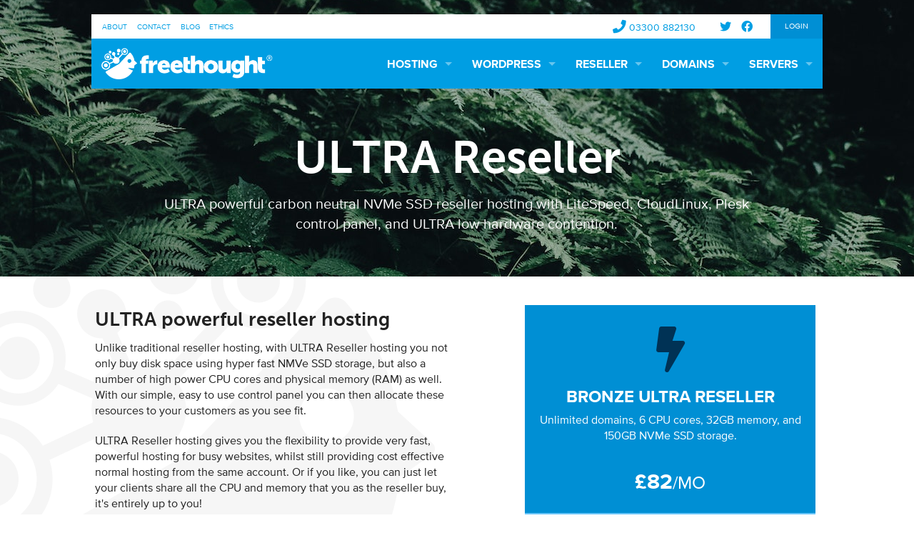

--- FILE ---
content_type: text/html
request_url: https://www.freethought.uk/ultra-reseller/
body_size: 7441
content:
<!DOCTYPE html>

<html class="no-js" lang="en">
<head>
    <!-- Google tag (gtag.js) -->
	<script async src="https://www.googletagmanager.com/gtag/js?id=G-NKQ32TBY8J"></script>
	<script>
  		window.dataLayer = window.dataLayer || [];
  		function gtag(){dataLayer.push(arguments);}
  		gtag('js', new Date());

  		gtag('config', 'G-NKQ32TBY8J');
	</script>
    
    <!--Start of Tawk.to Script-->
	<script type="text/javascript">
	var Tawk_API=Tawk_API||{}, Tawk_LoadStart=new Date();
	(function(){
	var s1=document.createElement("script"),s0=document.getElementsByTagName("script")[0];
	s1.async=true;
	s1.src='https://embed.tawk.to/65086e38b1aaa13b7a77859d/1haket33o';
	s1.charset='UTF-8';
	s1.setAttribute('crossorigin','*');
	s0.parentNode.insertBefore(s1,s0);
	})();
	</script>
	<!--End of Tawk.to Script-->
    
    <meta charset="utf-8">
    <meta http-equiv-"X-UA-Compatible" content="IE=edge"/>

    <title>ULTRA Reseller | Freethought</title>
    
	<meta name="viewport" content="width=device-width, initial-scale=1.0">    
    <meta name="description" content="ULTRA powerful carbon neutral NVMe SSD reseller hosting with LiteSpeed, CloudLinux, Plesk control panel, and ULTRA low hardware contention.">
    <meta name="norton-safeweb-site-verification" content="y2b8c9hs6lp7i0fkcl7f-pxyzg1ycv4iafgj-yqf3i4ss6y8l1p2o6u6jpedbqond1jmtenqm8vuindr-5jqi2ijeuo9u8grrx7wpboozfrltrggdm-rgf2d8z92qd8c" />
    
    
    
    	<link rel="apple-touch-icon" sizes="57x57" href="https://www.freethought.uk/favicons/apple-touch-icon-57x57.png">
	<link rel="apple-touch-icon" sizes="60x60" href="https://www.freethought.uk/favicons/apple-touch-icon-60x60.png">
	<link rel="apple-touch-icon" sizes="72x72" href="https://www.freethought.uk/favicons/apple-touch-icon-72x72.png">
	<link rel="apple-touch-icon" sizes="76x76" href="https://www.freethought.uk/favicons/apple-touch-icon-76x76.png">
	<link rel="apple-touch-icon" sizes="114x114" href="https://www.freethought.uk/favicons/apple-touch-icon-114x114.png">
	<link rel="apple-touch-icon" sizes="120x120" href="https://www.freethought.uk/favicons/apple-touch-icon-120x120.png">
	<link rel="apple-touch-icon" sizes="144x144" href="https://www.freethought.uk/favicons/apple-touch-icon-144x144.png">
	<link rel="apple-touch-icon" sizes="152x152" href="https://www.freethought.uk/favicons/apple-touch-icon-152x152.png">
	<link rel="apple-touch-icon" sizes="180x180" href="https://www.freethought.uk/favicons/apple-touch-icon-180x180.png">
	<link rel="icon" type="image/png" href="https://www.freethought.uk/favicons/favicon-32x32.png" sizes="32x32">
	<link rel="icon" type="image/png" href="https://www.freethought.uk/favicons/favicon-194x194.png" sizes="194x194">
	<link rel="icon" type="image/png" href="https://www.freethought.uk/favicons/favicon-96x96.png" sizes="96x96">
	<link rel="icon" type="image/png" href="https://www.freethought.uk/favicons/android-chrome-192x192.png" sizes="192x192">
	<link rel="icon" type="image/png" href="https://www.freethought.uk/favicons/favicon-16x16.png" sizes="16x16">
	<link rel="manifest" href="https://www.freethought.uk/favicons/manifest.json">
	<meta name="msapplication-TileColor" content="#da532c">
	<meta name="msapplication-TileImage" content="https://www.freethought.uk/favicons/mstile-144x144.png">
	<meta name="theme-color" content="#ffffff">
	
    <link rel="stylesheet" href="/css/style.css" type="text/css">
	<link rel="stylesheet" href="/css/fonts.css" type="text/css">
	<link rel="stylesheet" type="text/css" href="https://widget.reviews.co.uk/floating-widget/css/dist.css">
	<link rel="stylesheet" href="/fancybox/source/jquery.fancybox.css?v=2.1.5" type="text/css" media="screen" />
	<link rel="stylesheet" type="text/css" href="/slick/slick.css"/>
	<link rel="stylesheet" type="text/css" href="/slick/slick-theme.css"/>

	<link rel="stylesheet" href="/assets/fa/all.css">

	<link href="https://www.freethought.uk/blog/feed.xml" type="application/atom+xml" rel="alternate" title="Freethought Blog" />
	
	<script src="https://www.freethought.uk/bower_components/modernizr/modernizr.js" type="text/javascript"></script>

	<script type="application/ld+json">
{
  "@context": "http://schema.org",
  "@type": "Organization",
  "url": "https://www.freethought.uk",
  "logo": "https://www.freethought.uk/images/face.png",
  "sameAs": [
    "https://www.facebook.com/freethoughtnet",
    "https://www.linkedin.com/company/freethought-internet-limited",
    "https://www.twitter.com/freethoughtnet"
  ],
  "contactPoint": [{
    "@type": "ContactPoint",
    "telephone": "+443300882130",
    "contactType": "sales"
  },{
    "@type": "ContactPoint",
    "telephone": "+443300882130",
    "contactType": "customer service"
  }]
}
</script>

</head>
<body>

<header class="top">
  <div class="spacer"><!-- --></div>
  <div class="top-bar-secondary">
    <nav>
      <a href="https://www.freethought.uk/about">About</a>
      <a href="https://www.freethought.uk/contact">Contact</a>
      <a target="_new" href="https://www.freethought.blog">Blog </a>
      <a href="https://www.freethought.uk/about/#ethics">Ethics</a>
    </nav>

    <a data-reveal-id="modal-login" class="login" href="#">Login</a>

    <div class="social hide-for-small">
      <span class="contact"
        ><i class="fa fa-phone fa-lg"></i>
        <a href="tel://+443300882130">03300 882130</a></span
      >

      <a href="http://www.twitter.com/freethoughtnet" target="_new"
        ><i class="fab fa-twitter"></i
      ></a>
      <a href="http://www.facebook.com/freethoughtnet" target="_new"
        ><i class="fab fa-facebook"></i
      ></a>
    </div>
  </div>
  <!-- Secondary Top Bar -->

  <div class="sticky">
    <nav class="top-bar" data-topbar role="navigation" aria-hidden="true">
      <ul class="title-area">
        <li class="name">
          <h1>
            <a href="https://www.freethought.uk"
              ><img width="240" src="https://www.freethought.uk/images/logo-header.png"
            /></a>
          </h1>
        </li>
        <li class="toggle-topbar menu-icon">
          <a href="#"><span></span></a>
        </li>
      </ul>

      <section class="top-bar-section">
        <ul class="right">
          <li class="has-dropdown">
            <a href="#"><!-- <span class="new-tag">Sale</span> -->Hosting</a>
            <ul class="dropdown">
              <li>
                <a href="https://www.freethought.uk/ultra-hosting"
                  ><i class="fa fa-bolt"></i> ULTRA Hosting</a
                >
              </li>
              <li>
                <a href="https://www.freethought.uk/web-hosting"
                  ><i class="fa fa-desktop"></i> Web Hosting</a
                >
              </li>
              <li>
                <a href="https://www.freethought.uk/managed-wordpress"
                  ><i class="fab fa-wordpress"></i> Managed WordPress</a
                >
              </li>
              <li>
                <a href="https://www.freethought.uk/cpanel-web-hosting"
                  ><img
                    src="https://www.freethought.uk/images/cP.png"
                    srcset="https://www.freethought.uk/images/cP2.png 2x"
                  />
                  <span style="text-transform: lowercase">c</span>Panel
                  hosting</a
                >
              </li>
              <li>
                <a href="https://www.freethought.uk/windows-web-hosting"
                  ><i class="fab fa-windows"></i> Windows hosting</a
                >
              </li>
              <li>
                <a href="https://www.freethought.uk/ssl"
                  ><i class="fa fa-certificate"></i> SSL certificates</a
                >
              </li>
            </ul>
          </li>
          <li class="has-dropdown">
            <a href="#">WordPress</a>
            <ul class="dropdown">
              <li>
                <a href="https://www.freethought.uk/wordpress-hosting"
                  ><i class="fab fa-wordpress"></i> WordPress hosting</a
                >
              </li>
              <li>
                <a href="https://www.freethought.uk/managed-wordpress"
                  ><i class="fab fa-wordpress"></i> Managed WordPress</a
                >
              </li>
            </ul>
          </li>
          <li class="has-dropdown">
            <a href="#"><!-- <span class="new-tag">Sale</span>-->Reseller</a>
            <ul class="dropdown">
              <li>
                <a href="https://www.freethought.uk/ultra-reseller"
                  ><i class="fas fa-bolt"></i> ULTRA Reseller hosting</a
                >
              </li>
              <li>
                <a href="https://www.freethought.uk/reseller-hosting"
                  ><i class="fas fa-sync"></i> Reseller hosting</a
                >
              </li>
              <li>
                <a href="https://www.freethought.uk/cpanel-reseller-hosting"
                  ><img
                    src="https://www.freethought.uk/images/cP.png"
                    srcset="https://www.freethought.uk/images/cP2.png 2x"
                  />
                  <span style="text-transform: lowercase">c</span>Panel reseller
                  hosting</a
                >
              </li>
              <li>
                <a href="https://www.freethought.uk/windows-reseller-hosting"
                  ><i class="fab fa-windows"></i> Windows reseller hosting</a
                >
              </li>
            </ul>
          </li>

          <li class="has-dropdown">
            <a href="#"><!-- <span class="new-tag">Sale</span> -->Domains</a>
            <ul class="dropdown">
              <li>
                <a href="https://www.freethought.uk/domains"
                  ><i class="fa fa-atlas"></i> Register domains</a
                >
              </li>
              <li>
                <a href="https://www.freethought.uk/domains/transfer"
                  ><i class="fa fa-handshake"></i> Transfer domains</a
                >
              </li>
              <li>
                <a href="https://www.freethought.uk/domains/price-list"
                  ><i class="far fa-receipt"></i> Domain price list</a
                >
              </li>
              <li>
                <a href="https://www.freethought.uk/domains/specialist"
                  ><i class="fa fa-user-crown"></i> Specialist domains</a
                >
              </li>
            </ul>
          </li>

          <li class="servers has-dropdown">
            <a href="#">Servers</a>

            <ul class="dropdown">
              <li>
                <a href="https://www.freethought.uk/virtual-servers"
                  ><i class="fa fa-cloud"></i> Virtual servers</a
                >
              </li>
              <li>
                <a href="https://www.freethought.uk/dedicated-servers"
                  ><i class="far fa-hdd"></i> Dedicated servers</a
                >
              </li>
              <li>
                <a href="https://www.freethought.uk/managed-servers"
                  ><i class="fa fa-user"></i> Managed servers</a
                >
              </li>
              <li>
                <a href="https://www.freethought.uk/co-location"
                  ><i class="far fa-hdd"></i> Co-location</a
                >
              </li>
              <li>
                <a href="https://www.freethought.uk/rack-space"
                  ><i class="fa fa-server"></i> Rack space</a
                >
              </li>
            </ul>
          </li>
        </ul>
      </section>
    </nav>
  </div>
  <!-- Primary Top Bar-->
</header>


<section class="hero" style="background-image:url('https://www.freethought.uk//images/heros/hero-home-1.jpg')">
		<div class="content-wrap">
			<div class="content">
				<h1>ULTRA Reseller</h1>
				
				<p style="margin: 0 auto;" class="subheader medium-10 large-10">ULTRA powerful carbon neutral NVMe SSD reseller hosting with LiteSpeed, CloudLinux, Plesk control panel, and ULTRA low hardware contention.</p>
				
				
			</div>	
		</div>
</section>

<main>
		<article>

<section class="brand-bg" style="margin: 0 0;">
				<div class="content-wrap">
					<div class="content" style="padding: 40px 0; margin: 0;">
		
						<div class="row" data-equalizer>
	                		
	                		<div class="large-6 medium-6 columns">

						<h3>ULTRA powerful reseller hosting</h3>
						<p>Unlike traditional reseller hosting, with ULTRA Reseller hosting you not only buy disk space using hyper fast NMVe SSD storage, but also a number of high power CPU cores and physical memory (RAM) as well. With our simple, easy to use control panel you can then allocate these resources to your customers as you see fit.</p> 
						<p>ULTRA Reseller hosting gives you the flexibility to provide very fast, powerful hosting for busy websites, whilst still providing cost effective normal hosting from the same account. Or if you like, you can just let your clients share all the CPU and memory that you as the reseller buy, it's entirely up to you!</p>
						<p>Being able to allocate resource as you see fit opens up new possibilities that simply aren't possible with traditional reseller hosting. For example, if your client's websites start to get busy, then you can sell them an upgrade to a premium service that has more CPU and RAM available without the disruption of moving them to another server.</p>
						<p>The real advantage with ULTRA Reseller is that it allows you to reap the benefits of a high powered almost dedicated server without the expense of renting that hardware and maintaining the software. We do all the hard work, and you get to enjoy an insanely powerful hosting environment and sell that premium service to your clients. Win win.</p>
										
	                		</div>
	                		
	                		<div class="large-5 medium-5 columns">
							
							<div class="products" data-equalizer>
     
                    <div class="product large-12 medium-12 columns">
	                    
	                    <a class="hosting" data-equalizer-watch href="https://portal.freethought.uk/cart.php?a=add&pid=418&promocode=BF22">
							<!-- <div class="corner-ribbon new" style="color:rgb(0, 143, 212)">SALE</div>--><!-- 10 Char limit! -->
	                        <i class="fa fa-bolt fa-4x"></i>
	                        <h2>Bronze ULTRA Reseller</h2>
	                        <p>Unlimited domains, 6 CPU cores, 32GB memory, and 150GB NVMe SSD storage.</p>
	                        <div class="price">
		                        <span>&nbsp;</span>
		                        <strong>£82</strong>/MO
		                    </div>
	                        <div class="cta">
	                        	<span class="button widget ">Buy now</span>
	                        </div>
	                    </a>
                    </div>
                    
									 
	                		</div>
	                		
	                		 <!-- <div class="products" data-equalizer>
                   
                    <div class="product large-12 medium-12 columns">
	                    
	                    <a class="hosting" data-equalizer-watch href="https://portal.freethought.uk/cart.php?a=add&pid=418&promocode=BF22ANNUAL" style="height: 0px !important; padding: 30px 0 22px !important; min-height: 0px !important;">

	                        <div class="cta">
	                        	<span class="button widget ">Pay annually save 25% off the first year</span>
	                        </div>
	                        
	                    </a>
                    </div>
	                		
	            		</div> -->
	    			</div>
	    			
	    		</div>
	    	</section>

			<section class="flush hero generic" style="background-image:url('https://www.freethought.uk/images/heros/hero-home-1.jpg');">
		        <div class="content-wrap">
			        
			        <div class="content">
				        
				        <h1>Only need to host one website?</h1>
				        <p class="subheader row">ULTRA Reseller hosting is great for lots of websites, but if you only have a single website that you want to be ULTRA fast then check out our regular ULTRA Hosting from just £20/month (inc VAT).</p>
					        					        
				        <a class="button round secondary inv small" href="/ultra-hosting">ULTRA Hosting <i class="fa fa-angle-right"></i></a> 
				    </div>
			    </div>
			</section><!-- Alternative Hosting -->

			<section id="products">
				<header>
					<p class="subheader">Choose your ULTRA Reseller hosting package from the options below.</br>You can upgrade easily at any time, so your hosting can grow with you!</p>
				</header>
				
				<div class="row">
				<div class="scrolltable">
					<table class="comparison small-12 responsive" cellpadding="0" cellspacing="0">
					  <thead>
					    <tr>
					      <th></th>
					      <th>Bronze</th>
					      <th>Silver</th>
					      <th>Gold</th>
					      <th>Platinum</th>
					    </tr>
					  </thead>
					  <tbody>
					    <tr>
					      <td><span data-tooltip aria-haspopup="true" class="has-tip" title="The number of CPU cores available to your reseller account for running your customer's applications. The more complicated a website is and the more visitors a website has, the more processing power is required.">CPU Cores <i class="fas fa-question-circle"></i></span></td>
					      <td>6</td>
					      <td>12</td>
					      <td>18</td>
					      <td>24</td>
					    </tr>
					    
					    <tr>
					      <td><span data-tooltip aria-haspopup="true" class="has-tip" title="Memory (also known as 'RAM') is where data is stored whilst being used. Your applications use memory for each request, so the busier your customer's websites are, the more memory they need. Likewise, more complicated websites require more memory for each request.">Memory <i class="fas fa-question-circle"></i></span></td>
					      <td>32GB</td>
					      <td>64GB</td>
					      <td>96GB</td>
					      <td>128GB</td>
					    </tr>
					    
					    <tr>
					      <td><span data-tooltip aria-haspopup="true" class="has-tip" title="Storage speed is one of the most important aspects in determining the performance of your website. Blazingly quick Solid State Disks are over 150,000 times faster than traditional hard disks.">NVMe SSD storage <i class="fas fa-question-circle"></i></span></td>
					      <td>150GB</td>
					      <td>300GB</td>
					      <td>450GB</td>
					      <td>600GB</td>
					    </tr>
					    
					    <tr>
					      <td><span data-tooltip aria-haspopup="true" class="has-tip" title="The amount of data that can be uploaded or downloaded from your customer's websites and email accounts in a month.">Data transfer <i class="fas fa-question-circle"></i></span></td>
					      <td>2TB</td>
					      <td>4TB</td>
					      <td>6TB</td>
					      <td>8TB</td>
					    </tr>
					    
					    <tr>
					      <td><span data-tooltip aria-haspopup="true" class="has-tip" title="The number of seperate customer accounts that you can host within your reseller account. Each customer account can host multiple domains.">Unlimited customers <i class="fas fa-question-circle"></i></span></td>
					      <td><i class="fa fa-check"></i></td>
					      <td><i class="fa fa-check"></i></td>
					      <td><i class="fa fa-check"></i></td>
					      <td><i class="fa fa-check"></i></td>
					    </tr>
					    
					    <tr>
					      <td><span data-tooltip aria-haspopup="true" class="has-tip" title="The easy to use web application that you use to manage all aspects of your hosting account.">Plesk <i class="fas fa-question-circle"></i></span></td>
					      <td><i class="fa fa-check"></i></td>
					      <td><i class="fa fa-check"></i></td>
					      <td><i class="fa fa-check"></i></td>
					      <td><i class="fa fa-check"></i></td>
					    </tr>
					    
					    <tr>
					      <td><span data-tooltip aria-haspopup="true" class="has-tip" title="We can help move your existing reseller hosting account including all of your customers and even domains from another provider, free of charge. We'll do this at a time to suit you, keeping disruption to a minumum.">Free migration <i class="fas fa-question-circle"></i></span></td>
					      <td><i class="fa fa-check"></i></td>
					      <td><i class="fa fa-check"></i></td>
					      <td><i class="fa fa-check"></i></td>
					      <td><i class="fa fa-check"></i></td>
					    </tr>
					    
					    <tr>
					      <td><span>Carbon neutral</span></td>
					      <td><i class="fa fa-check"></i></td>
					      <td><i class="fa fa-check"></i></td>
					      <td><i class="fa fa-check"></i></td>
					      <td><i class="fa fa-check"></i></td>
					    </tr>
					    
					    <tr class="extra">
					      <td><span data-tooltip aria-haspopup="true" class="has-tip" title="When you purchase this service we'll plant the indicated number of trees in reforestation projects through our environmental partner Ecologi.">Trees planted <i class="fas fa-question-circle"></i></span></td>
					      <td colspan="4"><i style="color: green;" class="fas fa-trees"></i> For every ULTRA Reseller hosting order we'll plant 100 trees with our partner Ecologi <i style="color: green;" class="fas fa-trees"></i></td>
					    </tr>
					    
					    <tr>
					      <td><span>Email accounts</span></td>
					      <td>Unlimited</td>
					      <td>Unlimited</td>
					      <td>Unlimited</td>
					      <td>Unlimited</td>
					    </tr>
					    
					    <tr>
					      <td><span>Databases</span></td>
					      <td>Unlimited</td>
					      <td>Unlimited</td>
					      <td>Unlimited</td>
					      <td>Unlimited</td>
					    </tr>
					    
					    <tr>
					      <td><span data-tooltip aria-haspopup="true" class="has-tip" title="Let's Encrypt is a free, trusted certificate authority. We install Let's Encrypt certificates on all of our hosting by default in order to secure your data and protect your visitors.">Let's Encrypt Free SSL <i class="fas fa-question-circle"></i></span></td>
					      <td><i class="fa fa-check"></i></td>
					      <td><i class="fa fa-check"></i></td>
					      <td><i class="fa fa-check"></i></td>
					      <td><i class="fa fa-check"></i></td>
					    </tr>
					    

					    
					    <tr>
					      <td><span>Node.js</span></td>
					      <td><i class="fa fa-check"></i></td>
					      <td><i class="fa fa-check"></i></td>
					      <td><i class="fa fa-check"></i></td>
					      <td><i class="fa fa-check"></i></td>
					    </tr>
					    
					    <tr>
					      <td><span>Ruby</span></td>
					      <td><i class="fa fa-check"></i></td>
					      <td><i class="fa fa-check"></i></td>
					      <td><i class="fa fa-check"></i></td>
					      <td><i class="fa fa-check"></i></td>
					    </tr>
					    
					    <tr>
					      <td><span>Git</span></td>
					      <td><i class="fa fa-check"></i></td>
					      <td><i class="fa fa-check"></i></td>
					      <td><i class="fa fa-check"></i></td>
					      <td><i class="fa fa-check"></i></td>
					    </tr>
					    
					    <tr>
					      <td><span>Free hourly backups</span></td>
					      <td><i class="fa fa-check"></i></td>
					      <td><i class="fa fa-check"></i></td>
					      <td><i class="fa fa-check"></i></td>
					      <td><i class="fa fa-check"></i></td>
					    </tr>
					    
					    
					    <tr>
					      <td><span data-tooltip aria-haspopup="true" class="has-tip" title="IPv6 is the next generation addressing technology for the internet which replaces the older, now exhausted IPv4 system.">IPv6 <i class="fas fa-question-circle"></i></span></td>
					      <td><i class="fa fa-check"></i></td>
					      <td><i class="fa fa-check"></i></td>
					      <td><i class="fa fa-check"></i></td>
					      <td><i class="fa fa-check"></i></td>
					    </tr>
					    
					    <tr>
					      <td><span data-tooltip aria-haspopup="true" class="has-tip" title="By default your website will be hosted on the same IP address as other websites. This option allows you to have a dedicated IP address exclusively for your website.">Optional dedicated IPv4 <i class="fas fa-question-circle"></i></span></td>
					      <td><i class="fa fa-check"></i></td>
					      <td><i class="fa fa-check"></i></td>
					      <td><i class="fa fa-check"></i></td>
					      <td><i class="fa fa-check"></i></td>
					    </tr>
					    
					    <tr>
					      <td><span>MySQL</span></td>
					      <td><i class="fa fa-check"></i></td>
					      <td><i class="fa fa-check"></i></td>
					      <td><i class="fa fa-check"></i></td>
					      <td><i class="fa fa-check"></i></td>
					    </tr>
					    
					    <tr>
					      <td><span>Secure FTP</span></td>
					      <td><i class="fa fa-check"></i></td>
					      <td><i class="fa fa-check"></i></td>
					      <td><i class="fa fa-check"></i></td>
					      <td><i class="fa fa-check"></i></td>
					    </tr>
					    
					    <tr>
					      <td><span>SSH</span></td>
					      <td><i class="fa fa-check"></i></td>
					      <td><i class="fa fa-check"></i></td>
					      <td><i class="fa fa-check"></i></td>
					      <td><i class="fa fa-check"></i></td>
					    </tr>
					    
					    <tr>
					      <td><span data-tooltip aria-haspopup="true" class="has-tip" title="We have a comprehensive library of popular applications such as WordPress, Joomla, and Magento that you can install in just one click.">One click app installs <i class="fas fa-question-circle"></i></span></td>
					      <td><i class="fa fa-check"></i></td>
					      <td><i class="fa fa-check"></i></td>
					      <td><i class="fa fa-check"></i></td>
					      <td><i class="fa fa-check"></i></td>
					    </tr>
					    
					    <tr>
					      <td><span data-tooltip aria-haspopup="true" class="has-tip" title="You can choose the desired version of PHP for your website from the control panel. Use the latest and greatest PHP 8.0 or run a legacy app on an older version of PHP.">Configurable PHP version <i class="fas fa-question-circle"></i></span></td>
					      <td><i class="fa fa-check"></i></td>
					      <td><i class="fa fa-check"></i></td>
					      <td><i class="fa fa-check"></i></td>
					      <td><i class="fa fa-check"></i></td>
					    </tr>
					    					    
					    <tr>
					      <td><span>Full DNS management</span></td>
					      <td><i class="fa fa-check"></i></td>
					      <td><i class="fa fa-check"></i></td>
					      <td><i class="fa fa-check"></i></td>
					      <td><i class="fa fa-check"></i></td>
					    </tr>
					    
					    <tr>
					      <td><span data-tooltip aria-haspopup="true" class="has-tip" title="An advanced system that protects your email from spam, viruses, phishing, and malware.">Advanced email filtering <i class="fas fa-question-circle"></i></span></td>
					      <td><i class="fa fa-check"></i></td>
					      <td><i class="fa fa-check"></i></td>
					      <td><i class="fa fa-check"></i></td>
					      <td><i class="fa fa-check"></i></td>
					    </tr>
					    
					    <tr>
					      <td><span data-tooltip aria-haspopup="true" class="has-tip" title="Access your email wherever you are through your web browser.">Webmail <i class="fas fa-question-circle"></i></span></td>
					      <td><i class="fa fa-check"></i></td>
					      <td><i class="fa fa-check"></i></td>
					      <td><i class="fa fa-check"></i></td>
					      <td><i class="fa fa-check"></i></td>
					    </tr>
					    	    
					    <tr>
					      <td><span>Secure SMTP/IMAP/POP3</span></td>
					      <td><i class="fa fa-check"></i></td>
					      <td><i class="fa fa-check"></i></td>
					      <td><i class="fa fa-check"></i></td>
					      <td><i class="fa fa-check"></i></td>
					    </tr>
					    
					    
					    
					    <tr class="end"></tr><!-- Required for collapse function -->
					  </tbody>
					  
					  <tfoot>
						  <tr>
							  <td valign="top"><a class="more"></a></td>
							  <td><div class="price"><strong>£82</strong>/MO</div><div class="price"><span data-tooltip aria-haspopup="true" class="has-tip" title="Pay annually and get the equivalent of two months free."><strong>£820</strong></span>/YR<br><font size="1em">including VAT</font></div><a class="button expand success radius small" href="https://portal.freethought.uk/cart.php?a=add&pid=418">Buy</a></td>
							  <td><div class="price"><strong>£165</strong>/MO</div><div class="price"><span data-tooltip aria-haspopup="true" class="has-tip" title="Pay annually and get the equivalent of two months free."><strong>£1,650</strong></span>/YR<br><font size="1em">including VAT</font></div><a class="button expand success radius small" href="https://portal.freethought.uk/cart.php?a=add&pid=419">Buy</a></td>
							  <td><div class="price"><strong>£247</strong>/MO</div><div class="price"><span data-tooltip aria-haspopup="true" class="has-tip" title="Pay annually and get the equivalent of two months free.."><strong>£2,470</strong></span>/YR<br><font size="1em">including VAT</font></div><a class="button expand success radius small" href="https://portal.freethought.uk/cart.php?a=add&pid=420">Buy</a></td>
							  <td><div class="price"><strong>£330</strong>/MO</div><div class="price"><span data-tooltip aria-haspopup="true" class="has-tip" title="Pay annually and get the equivalent of two months free."><strong>£3,300</strong></span>/YR<br><font size="1em">including VAT</font></div><a class="button expand success radius small" href="https://portal.freethought.uk/cart.php?a=add&pid=421">Buy</a></td>
						  </tr>
					  </tfoot>
					  
					  
					</table>
				</div>
				</div>
				
			</section><!-- Product Chart -->
			

			
		    


		</article>
</main>

<footer>
	
	<div class="footer-primary">
	  <div class="row">
		<div class="footer-menu-group">
		  <div class="large-2 medium-2 columns">
			<ul>
			  <h6>Hosting</h6>
			  <li><a href="https://www.freethought.uk/web-hosting">Web Hosting</a></li>
			  <li><a href="https://www.freethought.uk/ultra-hosting">ULTRA Hosting</a></li>
			  <li><a href="https://www.freethought.uk/windows-web-hosting">Windows Web Hosting</a></li>
			  <li><a href="https://www.freethought.uk/cpanel-web-hosting">cPanel Web Hosting</a></li>
			  <li><a href="https://www.freethought.uk/school-web-hosting">School Web Hosting</a></li>
			  <li><a href="https://www.freethought.uk/charities">Charity Web Hosting</a></li>
			  <li><a href="https://www.freethought.uk/ssl">SSL certificates</a></li>
			</ul>
			<ul>
			  <h6>Reseller hosting</h6>
			  <li><a href="https://www.freethought.uk/ultra-reseller">ULTRA Reseller hosting</a></li>
			  <li><a href="https://www.freethought.uk/reseller-hosting">Reseller hosting</a></li>
			  <li><a href="https://www.freethought.uk/windows-reseller-hosting">Windows reseller hosting</a></li>
			  <li><a href="https://www.freethought.uk/cpanel-reseller-hosting">cPanel reseller hosting</a></li>
			</ul>
		  </div>
		  <div class="large-2 medium-2 columns">
			<ul>
			  <h6>WordPress</h6>
			  <li><a href="https://www.freethought.uk/wordpress-hosting">WordPress hosting</a></li>
			  <li><a href="https://www.freethought.uk/managed-wordpress">Managed WordPress</a></li>
			</ul>
			<ul>
			  <h6>Domains</h6>
			  <li><a href="https://www.freethought.uk/domains">Register domains</a></li>
			  <li><a href="https://www.freethought.uk/domains/transfer">Transfer domains</a></li>
			  <li><a href="https://www.freethought.uk/domains/price-list">Domain price list</a></li>
			  <li><a href="https://www.freethought.uk/domains/specialist">Specialist domains</a></li>
			  <li><a href="https://www.freethought.uk/domains/gov-uk/">Register .gov.uk domain</a></li>
			  <li><a href="https://www.freethought.uk/domains/ac-uk/">Register .ac.uk domain</a></li>
			  <li><a href="https://www.freethought.uk/domains/123-reg/">Transfer from 123 Reg</a></li>
			</ul>
		  </div>
		  <div class="large-2 medium-2 columns">
			<ul>
			  <h6>Servers</h6>
			  <li><a href="https://www.freethought.uk/virtual-servers">Virtual servers</a></li>
			  <li><a href="https://www.freethought.uk/dedicated-servers">Dedicated servers</a></li>
			  <li><a href="https://www.freethought.uk/managed-servers">Managed servers</a></li>
			  <li><a href="https://www.freethought.uk/co-location">Co-location</a></li>
			  <li><a href="https://www.freethought.uk/rack-space">Rack space</a></li>
			</ul>
			<ul>
			  <h6>Connectivity</h6>
			  <li><a href="https://www.freethought.uk/leased-lines">Leased lines</a></li>
			  <li><a href="https://www.freethought.uk/ip-transit">IP transit</a></li>
			</ul>
		  </div>
		  <div class="large-2 medium-2 columns">
			<ul>
			  <h6>Company</h6>
			  <li><a href="https://www.freethought.uk/about">About</a></li>
			  <li><a href="https://www.freethought.uk/affiliates">Affiliates</a></li>
			  <li><a href="https://www.freethought.uk/contact">Contact us</a></li>
			  <li><a href="https://www.freethought.blog" target="_new">Blog</a></li>
			  <li><a href="https://www.freethought.uk/about/#ethics">Ethics</a></li>
			  <li><a href="https://www.freethought.uk/about/#environment">Carbon neutral</a></li>
			  <li><a href="https://www.freethought.uk/datacentres">Datacentres</a></li>
			  <li><a href="https://www.freethought.uk/network">Our network</a></li>
			  <li><a href="https://www.freethought.uk/privacy">Privacy</a></li>
			  <li><a href="https://www.freethought.uk/legal">Legal</a></li>
			</ul>
		  </div>
		</div>
		<div class="large-4 medium-4 large-text-right medium-text-right small-text-center columns">
		  <p>
			<a href="https://portal.freethought.uk/link.php?id=14" target="_blank" rel="noopener noreferrer" title="View our Ecologi profile" style="width:200px;display:inline-block;">
  <img alt="We offset our carbon footprint via Ecologi" src="https://api.ecologi.com/badges/cpw/5def6ee7d6f87900186469d0?white=true&landscape=true" style="width:200px;" /></a> 
			&nbsp;&nbsp;&nbsp;<img src="https://www.freethought.uk/images/gbc.png" />
			
		  </p>
		  <p>
			<br />
			<a href="https://fairtaxmark.net/freethought-internet-is-first-lincoln-business-to-secure-fair-tax-mark/" target="_new">
  <img src="https://www.freethought.uk/images/ftm.png" style="width:200px" /></a> 
		  </p>
		  <p>
			<div class="visible-for-small-only"><br /><a href="https://www.freethought.uk/contact">Contact us</a> | <a href="https://www.freethought.uk/privacy">Privacy</a> | <a href="https://www.freethought.uk/legal">Legal</a></div>
			<br />&copy; 2025 Freethought Internet Limited
		  </p>
		  
		</div>
	  </div>
	</div>
	
	<div class="footer-secondary">
	<div class="row">
	  <div class="large-12 columns secondary">
		<nav class="secondary left">
		  Freethought Internet is a Freethought Group company encompassing <a style="padding-right: 0px !important;" href="https://www.jolt.co.uk">Jolt</a>, <a style="padding-right: 0px !important;" href="https://www.freethought.uk">Freethought Internet</a>, and <a style="padding-right: 0px !important;" href="https://www.freethought.services">Freethought Services</a>. Freethought Internet Ltd (05862996) is registered in England and Wales at Unit 5, Oak House, Witham Park, Waterside South, Lincoln, LN5 7FB. Freethought® and the Freethought face are registered trademarks.
		</nav>
	  </div>
	</div>
  </div>
  </footer>
  
  <div id="modal-login" class="reveal-modal small" data-reveal aria-labelledby="modalTitle" aria-hidden="true" role="dialog">
  <h2>Login</h2>
  
  <form class="dark" method="post" action="https://portal.freethought.uk/dologin.php">
	<input type="text" name="username" size="50" placeholder="Username"/>
	<input type="password" name="password" size="20" placeholder="Password" />
	<input class="button" type="submit" value="Login" />
  </form>
  
  <a href="https://portal.freethought.uk/register.php">Register</a> | 
  <a href="https://portal.freethought.uk/pwreset.php">Forgot Password?</a>
  
  
  <a class="close-reveal-modal" aria-label="Close">&#215;</a>
  </div>  
<!-- Core scripts -->
<script src="https://www.freethought.uk/bower_components/jquery/dist/jquery.min.js" type="text/javascript"></script>
<script src="https://www.freethought.uk/bower_components/foundation/js/foundation.min.js" type="text/javascript"></script>
<script src="https://www.freethought.uk/js/app.js" type="text/javascript"></script>
<script src="https://www.freethought.uk/js/stickyFooter.js" type="text/javascript"></script>

<!-- Expand table script -->
<script type="text/javascript">
	$('tr.extra').nextUntil('tr.end').hide();
	$('.more').click(function(){

		$('tr.extra').nextUntil('tr.end').fadeToggle().promise().done(function () {
			$('a.more').toggleClass('expand');			
		});

	});	
</script>

<!-- Review widget code -->
<script src="https://widget.reviews.co.uk/rich-snippet-reviews-widgets/dist.js" type="text/javascript"></script>
<script>
    window.onload = function() {
        richSnippetReviewsWidgets({
            store: "freethought-internet",
            primaryClr: "#009ee3",
            widgetName: "floating-widget",
            numReviews: 40,
            floatPosition: "left",
            contentMode: "company",
            hideDates: false
        });
    };
</script>





<script>
  (function() {
    var mmapiws = window.__mmapiws = window.__mmapiws || {};
    mmapiws.accountId = "32195";
    var loadDeviceJs = function() {
      var element = document.createElement('script');
      element.async = true;
      element.src = 'https://device.maxmind.com/js/device.js';
      document.body.appendChild(element);
    };
    if (window.addEventListener) {
      window.addEventListener('load', loadDeviceJs, false);
    } else if (window.attachEvent) {
      window.attachEvent('onload', loadDeviceJs);
    }
  })();
</script>

</body>
</html>

--- FILE ---
content_type: text/html; charset=UTF-8
request_url: https://api.reviews.co.uk/json-ld/company/snippet?store=freethought-internet&url=https://www.freethought.uk/ultra-reseller/
body_size: 267
content:
{

	"@context" : "http://schema.org",
	"@type" :"WebPage",
	"publisher": {
		"@type" : "Organization",
		"image" : "https://d19ayerf5ehaab.cloudfront.net/assets/store-31032/31032-logo-1520505537.png",
		"name" : "Freethought Internet"

					,"address":{
			"@type":"PostalAddress",
			"streetAddress":"Unit 5, Oak HouseWitham ParkWaterside SouthLincoln",
			"addressLocality":"Lincoln",
			"postalcode":"LN5 7FB"
		}
		
				,"telephone": "03300 882130"
			}

}


--- FILE ---
content_type: text/css
request_url: https://www.freethought.uk/css/style.css
body_size: 22647
content:
.ui-slider-handle {
    font-size: 0.75em !important;
    padding: 2px !important;
    text-decoration: none !important;
    height: 2em !important;
    margin-top: -0.25em !important;
} 
.ui-slider .ui-slider-handle {
  width:4em !important;
  text-align:center !important;
}

.center-image
{
    margin: 0 auto;
    display: block;
}

meta.foundation-version {
    font-family: "/5.5.1/"}
meta.foundation-mq-small {
    font-family: "/only screen/";
    width: 0;
}
meta.foundation-mq-small-only {
    font-family: "/only screen and (max-width: 40em)/";
    width: 0;
}
meta.foundation-mq-medium {
    font-family: "/only screen and (min-width:40.063em)/";
    width: 40.063em;
}
meta.foundation-mq-medium-only {
    font-family: "/only screen and (min-width:40.063em) and (max-width:64em)/";
    width: 40.063em;
}
meta.foundation-mq-large {
    font-family: "/only screen and (min-width:64.063em)/";
    width: 64.063em;
}
meta.foundation-mq-large-only {
    font-family: "/only screen and (min-width:64.063em) and (max-width:90em)/";
    width: 64.063em;
}
meta.foundation-mq-xlarge {
    font-family: "/only screen and (min-width:90.063em)/";
    width: 90.063em;
}
meta.foundation-mq-xlarge-only {
    font-family: "/only screen and (min-width:90.063em) and (max-width:120em)/";
    width: 90.063em;
}
meta.foundation-mq-xxlarge {
    font-family: "/only screen and (min-width:120.063em)/";
    width: 120.063em;
}
meta.foundation-data-attribute-namespace {
    font-family: false;
}
html, body {
    height: 100%}
*, *:before, *:after {
    box-sizing: border-box;
}
html, body {
    font-size: 100%}
body {
    background: #FFFFFF;
    color: #222;
    padding: 0;
    margin: 0;
    font-family: "proxima-nova", Helvetica, Arial, sans-serif;
    font-weight: normal;
    font-style: normal;
    line-height: 1.5;
    position: relative;
    cursor: auto;
    -webkit-font-smoothing: subpixel-antialiased;
}
a:hover {
    cursor: pointer;
}
img {
    max-width: 100%;
    height: auto;
}
img {
    -ms-interpolation-mode: bicubic;
}
#map_canvas img, #map_canvas embed, #map_canvas object, .map_canvas img, .map_canvas embed, .map_canvas object {
    max-width: none !important;
}
.left {
    float: left !important;
}
.right {
    float: right !important;
}
.clearfix:before, .clearfix:after {
    content: " ";
    display: table;
}
.clearfix:after {
    clear: both;
}
.hide {
    display: none;
}
.invisible {
    visibility: hidden;
}
.antialiased {
    -webkit-font-smoothing: antialiased;
    -moz-osx-font-smoothing: grayscale;
}
img {
    display: inline-block;
    vertical-align: middle;
}
textarea {
    height: auto;
    min-height: 50px;
}
select {
    width: 100%}
.row {
    width: 100%;
    margin-left: auto;
    margin-right: auto;
    margin-top: 0;
    margin-bottom: 0;
    max-width: 64rem;
}
.row:before, .row:after {
    content: " ";
    display: table;
}
.row:after {
    clear: both;
}
.row.collapse>.column, .row.collapse>.columns {
    padding-left: 0;
    padding-right: 0;
}
.row.collapse .row {
    margin-left: 0;
    margin-right: 0;
}
.row .row {
    width: auto;
    margin-left: -0.3125rem;
    margin-right: -0.3125rem;
    margin-top: 0;
    margin-bottom: 0;
    max-width: none;
}
.row .row:before, .row .row:after {
    content: " ";
    display: table;
}
.row .row:after {
    clear: both;
}
.row .row.collapse {
    width: auto;
    margin: 0;
    max-width: none;
}
.row .row.collapse:before, .row .row.collapse:after {
    content: " ";
    display: table;
}
.row .row.collapse:after {
    clear: both;
}
.column, .columns {
    padding-left: 0.3125rem;
    padding-right: 0.3125rem;
    width: 100%;
    float: left;
}
[class*="column"]+[class*="column"]:last-child {
    float: right;
}
[class*="column"]+[class*="column"].end {
    float: left;
}
@media only screen {
    .small-push-0 {
    position: relative;
    left: 0%;
    right: auto;
}
.small-pull-0 {
    position: relative;
    right: 0%;
    left: auto;
}
.small-push-1 {
    position: relative;
    left: 8.3333333333%;
    right: auto;
}
.small-pull-1 {
    position: relative;
    right: 8.3333333333%;
    left: auto;
}
.small-push-2 {
    position: relative;
    left: 16.6666666667%;
    right: auto;
}
.small-pull-2 {
    position: relative;
    right: 16.6666666667%;
    left: auto;
}
.small-push-3 {
    position: relative;
    left: 25%;
    right: auto;
}
.small-pull-3 {
    position: relative;
    right: 25%;
    left: auto;
}
.small-push-4 {
    position: relative;
    left: 33.3333333333%;
    right: auto;
}
.small-pull-4 {
    position: relative;
    right: 33.3333333333%;
    left: auto;
}
.small-push-5 {
    position: relative;
    left: 41.6666666667%;
    right: auto;
}
.small-pull-5 {
    position: relative;
    right: 41.6666666667%;
    left: auto;
}
.small-push-6 {
    position: relative;
    left: 50%;
    right: auto;
}
.small-pull-6 {
    position: relative;
    right: 50%;
    left: auto;
}
.small-push-7 {
    position: relative;
    left: 58.3333333333%;
    right: auto;
}
.small-pull-7 {
    position: relative;
    right: 58.3333333333%;
    left: auto;
}
.small-push-8 {
    position: relative;
    left: 66.6666666667%;
    right: auto;
}
.small-pull-8 {
    position: relative;
    right: 66.6666666667%;
    left: auto;
}
.small-push-9 {
    position: relative;
    left: 75%;
    right: auto;
}
.small-pull-9 {
    position: relative;
    right: 75%;
    left: auto;
}
.small-push-10 {
    position: relative;
    left: 83.3333333333%;
    right: auto;
}
.small-pull-10 {
    position: relative;
    right: 83.3333333333%;
    left: auto;
}
.small-push-11 {
    position: relative;
    left: 91.6666666667%;
    right: auto;
}
.small-pull-11 {
    position: relative;
    right: 91.6666666667%;
    left: auto;
}
.column, .columns {
    position: relative;
    padding-left: 0.3125rem;
    padding-right: 0.3125rem;
    float: left;
}
.small-1 {
    width: 8.3333333333%}
.small-2 {
    width: 16.6666666667%}
.small-3 {
    width: 25%}
.small-4 {
    width: 33.3333333333%}
.small-5 {
    width: 41.6666666667%}
.small-6 {
    width: 50%}
.small-7 {
    width: 58.3333333333%}
.small-8 {
    width: 66.6666666667%}
.small-9 {
    width: 75%}
.small-10 {
    width: 83.3333333333%}
.small-11 {
    width: 91.6666666667%}
.small-12 {
    width: 100%}
.small-offset-0 {
    margin-left: 0% !important;
}
.small-offset-1 {
    margin-left: 8.3333333333% !important;
}
.small-offset-2 {
    margin-left: 16.6666666667% !important;
}
.small-offset-3 {
    margin-left: 25% !important;
}
.small-offset-4 {
    margin-left: 33.3333333333% !important;
}
.small-offset-5 {
    margin-left: 41.6666666667% !important;
}
.small-offset-6 {
    margin-left: 50% !important;
}
.small-offset-7 {
    margin-left: 58.3333333333% !important;
}
.small-offset-8 {
    margin-left: 66.6666666667% !important;
}
.small-offset-9 {
    margin-left: 75% !important;
}
.small-offset-10 {
    margin-left: 83.3333333333% !important;
}
.small-offset-11 {
    margin-left: 91.6666666667% !important;
}
.small-reset-order {
    margin-left: 0;
    margin-right: 0;
    left: auto;
    right: auto;
    float: left;
}
.column.small-centered, .columns.small-centered {
    margin-left: auto;
    margin-right: auto;
    float: none;
}
.column.small-uncentered, .columns.small-uncentered {
    margin-left: 0;
    margin-right: 0;
    float: left;
}
.column.small-centered:last-child, .columns.small-centered:last-child {
    float: none;
}
.column.small-uncentered:last-child, .columns.small-uncentered:last-child {
    float: left;
}
.column.small-uncentered.opposite, .columns.small-uncentered.opposite {
    float: right;
}
.row.small-collapse>.column, .row.small-collapse>.columns {
    padding-left: 0;
    padding-right: 0;
}
.row.small-collapse .row {
    margin-left: 0;
    margin-right: 0;
}
.row.small-uncollapse>.column, .row.small-uncollapse>.columns {
    padding-left: 0.3125rem;
    padding-right: 0.3125rem;
    float: left;
}
}@media only screen and (min-width: 40.063em) {
    .medium-push-0 {
    position: relative;
    left: 0%;
    right: auto;
}
.medium-pull-0 {
    position: relative;
    right: 0%;
    left: auto;
}
.medium-push-1 {
    position: relative;
    left: 8.3333333333%;
    right: auto;
}
.medium-pull-1 {
    position: relative;
    right: 8.3333333333%;
    left: auto;
}
.medium-push-2 {
    position: relative;
    left: 16.6666666667%;
    right: auto;
}
.medium-pull-2 {
    position: relative;
    right: 16.6666666667%;
    left: auto;
}
.medium-push-3 {
    position: relative;
    left: 25%;
    right: auto;
}
.medium-pull-3 {
    position: relative;
    right: 25%;
    left: auto;
}
.medium-push-4 {
    position: relative;
    left: 33.3333333333%;
    right: auto;
}
.medium-pull-4 {
    position: relative;
    right: 33.3333333333%;
    left: auto;
}
.medium-push-5 {
    position: relative;
    left: 41.6666666667%;
    right: auto;
}
.medium-pull-5 {
    position: relative;
    right: 41.6666666667%;
    left: auto;
}
.medium-push-6 {
    position: relative;
    left: 50%;
    right: auto;
}
.medium-pull-6 {
    position: relative;
    right: 50%;
    left: auto;
}
.medium-push-7 {
    position: relative;
    left: 58.3333333333%;
    right: auto;
}
.medium-pull-7 {
    position: relative;
    right: 58.3333333333%;
    left: auto;
}
.medium-push-8 {
    position: relative;
    left: 66.6666666667%;
    right: auto;
}
.medium-pull-8 {
    position: relative;
    right: 66.6666666667%;
    left: auto;
}
.medium-push-9 {
    position: relative;
    left: 75%;
    right: auto;
}
.medium-pull-9 {
    position: relative;
    right: 75%;
    left: auto;
}
.medium-push-10 {
    position: relative;
    left: 83.3333333333%;
    right: auto;
}
.medium-pull-10 {
    position: relative;
    right: 83.3333333333%;
    left: auto;
}
.medium-push-11 {
    position: relative;
    left: 91.6666666667%;
    right: auto;
}
.medium-pull-11 {
    position: relative;
    right: 91.6666666667%;
    left: auto;
}
.column, .columns {
    position: relative;
    padding-left: 0.3125rem;
    padding-right: 0.3125rem;
    float: left;
}
.medium-1 {
    width: 8.3333333333%}
.medium-2 {
    width: 16.6666666667%}
.medium-3 {
    width: 25%}
.medium-4 {
    width: 33.3333333333%}
.medium-5 {
    width: 41.6666666667%}
.medium-6 {
    width: 50%}
.medium-7 {
    width: 58.3333333333%}
.medium-8 {
    width: 66.6666666667%}
.medium-9 {
    width: 75%}
.medium-10 {
    width: 83.3333333333%}
.medium-11 {
    width: 91.6666666667%}
.medium-12 {
    width: 100%}
.medium-offset-0 {
    margin-left: 0% !important;
}
.medium-offset-1 {
    margin-left: 8.3333333333% !important;
}
.medium-offset-2 {
    margin-left: 16.6666666667% !important;
}
.medium-offset-3 {
    margin-left: 25% !important;
}
.medium-offset-4 {
    margin-left: 33.3333333333% !important;
}
.medium-offset-5 {
    margin-left: 41.6666666667% !important;
}
.medium-offset-6 {
    margin-left: 50% !important;
}
.medium-offset-7 {
    margin-left: 58.3333333333% !important;
}
.medium-offset-8 {
    margin-left: 66.6666666667% !important;
}
.medium-offset-9 {
    margin-left: 75% !important;
}
.medium-offset-10 {
    margin-left: 83.3333333333% !important;
}
.medium-offset-11 {
    margin-left: 91.6666666667% !important;
}
.medium-reset-order {
    margin-left: 0;
    margin-right: 0;
    left: auto;
    right: auto;
    float: left;
}
.column.medium-centered, .columns.medium-centered {
    margin-left: auto;
    margin-right: auto;
    float: none;
}
.column.medium-uncentered, .columns.medium-uncentered {
    margin-left: 0;
    margin-right: 0;
    float: left;
}
.column.medium-centered:last-child, .columns.medium-centered:last-child {
    float: none;
}
.column.medium-uncentered:last-child, .columns.medium-uncentered:last-child {
    float: left;
}
.column.medium-uncentered.opposite, .columns.medium-uncentered.opposite {
    float: right;
}
.row.medium-collapse>.column, .row.medium-collapse>.columns {
    padding-left: 0;
    padding-right: 0;
}
.row.medium-collapse .row {
    margin-left: 0;
    margin-right: 0;
}
.row.medium-uncollapse>.column, .row.medium-uncollapse>.columns {
    padding-left: 0.3125rem;
    padding-right: 0.3125rem;
    float: left;
}
.push-0 {
    position: relative;
    left: 0%;
    right: auto;
}
.pull-0 {
    position: relative;
    right: 0%;
    left: auto;
}
.push-1 {
    position: relative;
    left: 8.3333333333%;
    right: auto;
}
.pull-1 {
    position: relative;
    right: 8.3333333333%;
    left: auto;
}
.push-2 {
    position: relative;
    left: 16.6666666667%;
    right: auto;
}
.pull-2 {
    position: relative;
    right: 16.6666666667%;
    left: auto;
}
.push-3 {
    position: relative;
    left: 25%;
    right: auto;
}
.pull-3 {
    position: relative;
    right: 25%;
    left: auto;
}
.push-4 {
    position: relative;
    left: 33.3333333333%;
    right: auto;
}
.pull-4 {
    position: relative;
    right: 33.3333333333%;
    left: auto;
}
.push-5 {
    position: relative;
    left: 41.6666666667%;
    right: auto;
}
.pull-5 {
    position: relative;
    right: 41.6666666667%;
    left: auto;
}
.push-6 {
    position: relative;
    left: 50%;
    right: auto;
}
.pull-6 {
    position: relative;
    right: 50%;
    left: auto;
}
.push-7 {
    position: relative;
    left: 58.3333333333%;
    right: auto;
}
.pull-7 {
    position: relative;
    right: 58.3333333333%;
    left: auto;
}
.push-8 {
    position: relative;
    left: 66.6666666667%;
    right: auto;
}
.pull-8 {
    position: relative;
    right: 66.6666666667%;
    left: auto;
}
.push-9 {
    position: relative;
    left: 75%;
    right: auto;
}
.pull-9 {
    position: relative;
    right: 75%;
    left: auto;
}
.push-10 {
    position: relative;
    left: 83.3333333333%;
    right: auto;
}
.pull-10 {
    position: relative;
    right: 83.3333333333%;
    left: auto;
}
.push-11 {
    position: relative;
    left: 91.6666666667%;
    right: auto;
}
.pull-11 {
    position: relative;
    right: 91.6666666667%;
    left: auto;
}
}@media only screen and (min-width: 64.063em) {
    .large-push-0 {
    position: relative;
    left: 0%;
    right: auto;
}
.large-pull-0 {
    position: relative;
    right: 0%;
    left: auto;
}
.large-push-1 {
    position: relative;
    left: 8.3333333333%;
    right: auto;
}
.large-pull-1 {
    position: relative;
    right: 8.3333333333%;
    left: auto;
}
.large-push-2 {
    position: relative;
    left: 16.6666666667%;
    right: auto;
}
.large-pull-2 {
    position: relative;
    right: 16.6666666667%;
    left: auto;
}
.large-push-3 {
    position: relative;
    left: 25%;
    right: auto;
}
.large-pull-3 {
    position: relative;
    right: 25%;
    left: auto;
}
.large-push-4 {
    position: relative;
    left: 33.3333333333%;
    right: auto;
}
.large-pull-4 {
    position: relative;
    right: 33.3333333333%;
    left: auto;
}
.large-push-5 {
    position: relative;
    left: 41.6666666667%;
    right: auto;
}
.large-pull-5 {
    position: relative;
    right: 41.6666666667%;
    left: auto;
}
.large-push-6 {
    position: relative;
    left: 50%;
    right: auto;
}
.large-pull-6 {
    position: relative;
    right: 50%;
    left: auto;
}
.large-push-7 {
    position: relative;
    left: 58.3333333333%;
    right: auto;
}
.large-pull-7 {
    position: relative;
    right: 58.3333333333%;
    left: auto;
}
.large-push-8 {
    position: relative;
    left: 66.6666666667%;
    right: auto;
}
.large-pull-8 {
    position: relative;
    right: 66.6666666667%;
    left: auto;
}
.large-push-9 {
    position: relative;
    left: 75%;
    right: auto;
}
.large-pull-9 {
    position: relative;
    right: 75%;
    left: auto;
}
.large-push-10 {
    position: relative;
    left: 83.3333333333%;
    right: auto;
}
.large-pull-10 {
    position: relative;
    right: 83.3333333333%;
    left: auto;
}
.large-push-11 {
    position: relative;
    left: 91.6666666667%;
    right: auto;
}
.large-pull-11 {
    position: relative;
    right: 91.6666666667%;
    left: auto;
}
.column, .columns {
    position: relative;
    padding-left: 0.3125rem;
    padding-right: 0.3125rem;
    float: left;
}
.large-1 {
    width: 8.3333333333%}
.large-2 {
    width: 16.6666666667%}
.large-3 {
    width: 25%}
.large-4 {
    width: 33.3333333333%}
.large-5 {
    width: 41.6666666667%}
.large-6 {
    width: 50%}
.large-7 {
    width: 58.3333333333%}
.large-8 {
    width: 66.6666666667%}
.large-9 {
    width: 75%}
.large-10 {
    width: 83.3333333333%}
.large-11 {
    width: 91.6666666667%}
.large-12 {
    width: 100%}
.large-offset-0 {
    margin-left: 0% !important;
}
.large-offset-1 {
    margin-left: 8.3333333333% !important;
}
.large-offset-2 {
    margin-left: 16.6666666667% !important;
}
.large-offset-3 {
    margin-left: 25% !important;
}
.large-offset-4 {
    margin-left: 33.3333333333% !important;
}
.large-offset-5 {
    margin-left: 41.6666666667% !important;
}
.large-offset-6 {
    margin-left: 50% !important;
}
.large-offset-7 {
    margin-left: 58.3333333333% !important;
}
.large-offset-8 {
    margin-left: 66.6666666667% !important;
}
.large-offset-9 {
    margin-left: 75% !important;
}
.large-offset-10 {
    margin-left: 83.3333333333% !important;
}
.large-offset-11 {
    margin-left: 91.6666666667% !important;
}
.large-reset-order {
    margin-left: 0;
    margin-right: 0;
    left: auto;
    right: auto;
    float: left;
}
.column.large-centered, .columns.large-centered {
    margin-left: auto;
    margin-right: auto;
    float: none;
}
.column.large-uncentered, .columns.large-uncentered {
    margin-left: 0;
    margin-right: 0;
    float: left;
}
.column.large-centered:last-child, .columns.large-centered:last-child {
    float: none;
}
.column.large-uncentered:last-child, .columns.large-uncentered:last-child {
    float: left;
}
.column.large-uncentered.opposite, .columns.large-uncentered.opposite {
    float: right;
}
.row.large-collapse>.column, .row.large-collapse>.columns {
    padding-left: 0;
    padding-right: 0;
}
.row.large-collapse .row {
    margin-left: 0;
    margin-right: 0;
}
.row.large-uncollapse>.column, .row.large-uncollapse>.columns {
    padding-left: 0.3125rem;
    padding-right: 0.3125rem;
    float: left;
}
.push-0 {
    position: relative;
    left: 0%;
    right: auto;
}
.pull-0 {
    position: relative;
    right: 0%;
    left: auto;
}
.push-1 {
    position: relative;
    left: 8.3333333333%;
    right: auto;
}
.pull-1 {
    position: relative;
    right: 8.3333333333%;
    left: auto;
}
.push-2 {
    position: relative;
    left: 16.6666666667%;
    right: auto;
}
.pull-2 {
    position: relative;
    right: 16.6666666667%;
    left: auto;
}
.push-3 {
    position: relative;
    left: 25%;
    right: auto;
}
.pull-3 {
    position: relative;
    right: 25%;
    left: auto;
}
.push-4 {
    position: relative;
    left: 33.3333333333%;
    right: auto;
}
.pull-4 {
    position: relative;
    right: 33.3333333333%;
    left: auto;
}
.push-5 {
    position: relative;
    left: 41.6666666667%;
    right: auto;
}
.pull-5 {
    position: relative;
    right: 41.6666666667%;
    left: auto;
}
.push-6 {
    position: relative;
    left: 50%;
    right: auto;
}
.pull-6 {
    position: relative;
    right: 50%;
    left: auto;
}
.push-7 {
    position: relative;
    left: 58.3333333333%;
    right: auto;
}
.pull-7 {
    position: relative;
    right: 58.3333333333%;
    left: auto;
}
.push-8 {
    position: relative;
    left: 66.6666666667%;
    right: auto;
}
.pull-8 {
    position: relative;
    right: 66.6666666667%;
    left: auto;
}
.push-9 {
    position: relative;
    left: 75%;
    right: auto;
}
.pull-9 {
    position: relative;
    right: 75%;
    left: auto;
}
.push-10 {
    position: relative;
    left: 83.3333333333%;
    right: auto;
}
.pull-10 {
    position: relative;
    right: 83.3333333333%;
    left: auto;
}
.push-11 {
    position: relative;
    left: 91.6666666667%;
    right: auto;
}
.pull-11 {
    position: relative;
    right: 91.6666666667%;
    left: auto;
}
}.accordion {
    margin-bottom: 0;
}
.accordion:before, .accordion:after {
    content: " ";
    display: table;
}
.accordion:after {
    clear: both;
}
.accordion .accordion-navigation, .accordion dd {
    display: block;
    margin-bottom: 0 !important;
}
.accordion .accordion-navigation.active>a, .accordion dd.active>a {
    background: #e8e8e8;
}
.accordion .accordion-navigation>a, .accordion dd>a {
    background: #EFEFEF;
    color: #222222;
    padding: 1rem;
    display: block;
    font-family: "proxima-nova", Helvetica, Arial, sans-serif;
    font-size: 1rem;
}
.accordion .accordion-navigation>a:hover, .accordion dd>a:hover {
    background: #e3e3e3;
}
.accordion .accordion-navigation>.content, .accordion dd>.content {
    display: none;
    padding: 0.3125rem;
}
.accordion .accordion-navigation>.content.active, .accordion dd>.content.active {
    display: block;
    background: #FFFFFF;
}
.alert-box {
    border-style: solid;
    border-width: 1px;
    display: block;
    font-weight: normal;
    margin-bottom: 1.25rem;
    position: relative;
    padding: 0.875rem 1.5rem 0.875rem 0.875rem;
    font-size: 0.8125rem;
    -webkit-transition: opacity 300ms ease-out;
    transition: opacity 300ms ease-out;
    background-color: #009ee3;
    border-color: #0088c3;
    color: #FFFFFF;
}
.alert-box .close {
    font-size: 1.375rem;
    padding: 0 6px 4px;
    line-height: .9;
    position: absolute;
    top: 50%;
    margin-top: -0.6875rem;
    right: 0.25rem;
    color: #333333;
    opacity: 0.3;
    background: inherit;
}
.alert-box .close:hover, .alert-box .close:focus {
    opacity: 0.5;
}
.alert-box.radius {
    border-radius: 3px;
}
.alert-box.round {
    border-radius: 1000px;
}
.alert-box.success {
    background-color: #43AC6A;
    border-color: #3a945b;
    color: #FFFFFF;
}
.alert-box.alert {
    background-color: #f04124;
    border-color: #de2d0f;
    color: #FFFFFF;
}
.alert-box.secondary {
    background-color: #e7e7e7;
    border-color: #c7c7c7;
    color: #4f4f4f;
}
.alert-box.warning {
    background-color: #f08a24;
    border-color: #de770f;
    color: #FFFFFF;
}
.alert-box.info {
    background-color: #a0d3e8;
    border-color: #74bfdd;
    color: #4f4f4f;
}
.alert-box.alert-close {
    opacity: 0;
}
[class*="block-grid-"] {
    display: block;
    padding: 0;
    margin: 0 -0.625rem;
}
[class*="block-grid-"]:before, [class*="block-grid-"]:after {
    content: " ";
    display: table;
}
[class*="block-grid-"]:after {
    clear: both;
}
[class*="block-grid-"]>li {
    display: block;
    height: auto;
    float: left;
    padding: 0 0.625rem 1.25rem;
}
@media only screen {
    .small-block-grid-1>li {
    width: 100%;
    list-style: none;
}
.small-block-grid-1>li:nth-of-type(1n) {
    clear: none;
}
.small-block-grid-1>li:nth-of-type(1n+1) {
    clear: both;
}
.small-block-grid-2>li {
    width: 50%;
    list-style: none;
}
.small-block-grid-2>li:nth-of-type(1n) {
    clear: none;
}
.small-block-grid-2>li:nth-of-type(2n+1) {
    clear: both;
}
.small-block-grid-3>li {
    width: 33.3333333333%;
    list-style: none;
}
.small-block-grid-3>li:nth-of-type(1n) {
    clear: none;
}
.small-block-grid-3>li:nth-of-type(3n+1) {
    clear: both;
}
.small-block-grid-4>li {
    width: 25%;
    list-style: none;
}
.small-block-grid-4>li:nth-of-type(1n) {
    clear: none;
}
.small-block-grid-4>li:nth-of-type(4n+1) {
    clear: both;
}
.small-block-grid-5>li {
    width: 20%;
    list-style: none;
}
.small-block-grid-5>li:nth-of-type(1n) {
    clear: none;
}
.small-block-grid-5>li:nth-of-type(5n+1) {
    clear: both;
}
.small-block-grid-6>li {
    width: 16.6666666667%;
    list-style: none;
}
.small-block-grid-6>li:nth-of-type(1n) {
    clear: none;
}
.small-block-grid-6>li:nth-of-type(6n+1) {
    clear: both;
}
.small-block-grid-7>li {
    width: 14.2857142857%;
    list-style: none;
}
.small-block-grid-7>li:nth-of-type(1n) {
    clear: none;
}
.small-block-grid-7>li:nth-of-type(7n+1) {
    clear: both;
}
.small-block-grid-8>li {
    width: 12.5%;
    list-style: none;
}
.small-block-grid-8>li:nth-of-type(1n) {
    clear: none;
}
.small-block-grid-8>li:nth-of-type(8n+1) {
    clear: both;
}
.small-block-grid-9>li {
    width: 11.1111111111%;
    list-style: none;
}
.small-block-grid-9>li:nth-of-type(1n) {
    clear: none;
}
.small-block-grid-9>li:nth-of-type(9n+1) {
    clear: both;
}
.small-block-grid-10>li {
    width: 10%;
    list-style: none;
}
.small-block-grid-10>li:nth-of-type(1n) {
    clear: none;
}
.small-block-grid-10>li:nth-of-type(10n+1) {
    clear: both;
}
.small-block-grid-11>li {
    width: 9.0909090909%;
    list-style: none;
}
.small-block-grid-11>li:nth-of-type(1n) {
    clear: none;
}
.small-block-grid-11>li:nth-of-type(11n+1) {
    clear: both;
}
.small-block-grid-12>li {
    width: 8.3333333333%;
    list-style: none;
}
.small-block-grid-12>li:nth-of-type(1n) {
    clear: none;
}
.small-block-grid-12>li:nth-of-type(12n+1) {
    clear: both;
}
}@media only screen and (min-width: 40.063em) {
    .medium-block-grid-1>li {
    width: 100%;
    list-style: none;
}
.medium-block-grid-1>li:nth-of-type(1n) {
    clear: none;
}
.medium-block-grid-1>li:nth-of-type(1n+1) {
    clear: both;
}
.medium-block-grid-2>li {
    width: 50%;
    list-style: none;
}
.medium-block-grid-2>li:nth-of-type(1n) {
    clear: none;
}
.medium-block-grid-2>li:nth-of-type(2n+1) {
    clear: both;
}
.medium-block-grid-3>li {
    width: 33.3333333333%;
    list-style: none;
}
.medium-block-grid-3>li:nth-of-type(1n) {
    clear: none;
}
.medium-block-grid-3>li:nth-of-type(3n+1) {
    clear: both;
}
.medium-block-grid-4>li {
    width: 25%;
    list-style: none;
}
.medium-block-grid-4>li:nth-of-type(1n) {
    clear: none;
}
.medium-block-grid-4>li:nth-of-type(4n+1) {
    clear: both;
}
.medium-block-grid-5>li {
    width: 20%;
    list-style: none;
}
.medium-block-grid-5>li:nth-of-type(1n) {
    clear: none;
}
.medium-block-grid-5>li:nth-of-type(5n+1) {
    clear: both;
}
.medium-block-grid-6>li {
    width: 16.6666666667%;
    list-style: none;
}
.medium-block-grid-6>li:nth-of-type(1n) {
    clear: none;
}
.medium-block-grid-6>li:nth-of-type(6n+1) {
    clear: both;
}
.medium-block-grid-7>li {
    width: 14.2857142857%;
    list-style: none;
}
.medium-block-grid-7>li:nth-of-type(1n) {
    clear: none;
}
.medium-block-grid-7>li:nth-of-type(7n+1) {
    clear: both;
}
.medium-block-grid-8>li {
    width: 12.5%;
    list-style: none;
}
.medium-block-grid-8>li:nth-of-type(1n) {
    clear: none;
}
.medium-block-grid-8>li:nth-of-type(8n+1) {
    clear: both;
}
.medium-block-grid-9>li {
    width: 11.1111111111%;
    list-style: none;
}
.medium-block-grid-9>li:nth-of-type(1n) {
    clear: none;
}
.medium-block-grid-9>li:nth-of-type(9n+1) {
    clear: both;
}
.medium-block-grid-10>li {
    width: 10%;
    list-style: none;
}
.medium-block-grid-10>li:nth-of-type(1n) {
    clear: none;
}
.medium-block-grid-10>li:nth-of-type(10n+1) {
    clear: both;
}
.medium-block-grid-11>li {
    width: 9.0909090909%;
    list-style: none;
}
.medium-block-grid-11>li:nth-of-type(1n) {
    clear: none;
}
.medium-block-grid-11>li:nth-of-type(11n+1) {
    clear: both;
}
.medium-block-grid-12>li {
    width: 8.3333333333%;
    list-style: none;
}
.medium-block-grid-12>li:nth-of-type(1n) {
    clear: none;
}
.medium-block-grid-12>li:nth-of-type(12n+1) {
    clear: both;
}
}@media only screen and (min-width: 64.063em) {
    .large-block-grid-1>li {
    width: 100%;
    list-style: none;
}
.large-block-grid-1>li:nth-of-type(1n) {
    clear: none;
}
.large-block-grid-1>li:nth-of-type(1n+1) {
    clear: both;
}
.large-block-grid-2>li {
    width: 50%;
    list-style: none;
}
.large-block-grid-2>li:nth-of-type(1n) {
    clear: none;
}
.large-block-grid-2>li:nth-of-type(2n+1) {
    clear: both;
}
.large-block-grid-3>li {
    width: 33.3333333333%;
    list-style: none;
}
.large-block-grid-3>li:nth-of-type(1n) {
    clear: none;
}
.large-block-grid-3>li:nth-of-type(3n+1) {
    clear: both;
}
.large-block-grid-4>li {
    width: 25%;
    list-style: none;
}
.large-block-grid-4>li:nth-of-type(1n) {
    clear: none;
}
.large-block-grid-4>li:nth-of-type(4n+1) {
    clear: both;
}
.large-block-grid-5>li {
    width: 20%;
    list-style: none;
}
.large-block-grid-5>li:nth-of-type(1n) {
    clear: none;
}
.large-block-grid-5>li:nth-of-type(5n+1) {
    clear: both;
}
.large-block-grid-6>li {
    width: 16.6666666667%;
    list-style: none;
}
.large-block-grid-6>li:nth-of-type(1n) {
    clear: none;
}
.large-block-grid-6>li:nth-of-type(6n+1) {
    clear: both;
}
.large-block-grid-7>li {
    width: 14.2857142857%;
    list-style: none;
}
.large-block-grid-7>li:nth-of-type(1n) {
    clear: none;
}
.large-block-grid-7>li:nth-of-type(7n+1) {
    clear: both;
}
.large-block-grid-8>li {
    width: 12.5%;
    list-style: none;
}
.large-block-grid-8>li:nth-of-type(1n) {
    clear: none;
}
.large-block-grid-8>li:nth-of-type(8n+1) {
    clear: both;
}
.large-block-grid-9>li {
    width: 11.1111111111%;
    list-style: none;
}
.large-block-grid-9>li:nth-of-type(1n) {
    clear: none;
}
.large-block-grid-9>li:nth-of-type(9n+1) {
    clear: both;
}
.large-block-grid-10>li {
    width: 10%;
    list-style: none;
}
.large-block-grid-10>li:nth-of-type(1n) {
    clear: none;
}
.large-block-grid-10>li:nth-of-type(10n+1) {
    clear: both;
}
.large-block-grid-11>li {
    width: 9.0909090909%;
    list-style: none;
}
.large-block-grid-11>li:nth-of-type(1n) {
    clear: none;
}
.large-block-grid-11>li:nth-of-type(11n+1) {
    clear: both;
}
.large-block-grid-12>li {
    width: 8.3333333333%;
    list-style: none;
}
.large-block-grid-12>li:nth-of-type(1n) {
    clear: none;
}
.large-block-grid-12>li:nth-of-type(12n+1) {
    clear: both;
}
}.breadcrumbs {
    display: block;
    padding: 0.5625rem 0.875rem 0.5625rem;
    overflow: hidden;
    margin-left: 0;
    list-style: none;
    border-style: solid;
    border-width: 1px;
    background-color: #f4f4f4;
    border-color: #dcdcdc;
    border-radius: 3px;
}
.breadcrumbs>* {
    margin: 0;
    float: left;
    font-size: 0.6875rem;
    line-height: 0.6875rem;
    text-transform: uppercase;
    color: #009ee3;
}
.breadcrumbs>*:hover a, .breadcrumbs>*:focus a {
    text-decoration: underline;
}
.breadcrumbs>* a {
    color: #009ee3;
}
.breadcrumbs>*.current {
    cursor: default;
    color: #333333;
}
.breadcrumbs>*.current a {
    cursor: default;
    color: #333333;
}
.breadcrumbs>*.current:hover, .breadcrumbs>*.current:hover a, .breadcrumbs>*.current:focus, .breadcrumbs>*.current:focus a {
    text-decoration: none;
}
.breadcrumbs>*.unavailable {
    color: #999999;
}
.breadcrumbs>*.unavailable a {
    color: #999999;
}
.breadcrumbs>*.unavailable:hover, .breadcrumbs>*.unavailable:hover a, .breadcrumbs>*.unavailable:focus, .breadcrumbs>*.unavailable a:focus {
    text-decoration: none;
    color: #999999;
    cursor: not-allowed;
}
.breadcrumbs>*:before {
    content: "/";
    color: #AAAAAA;
    margin: 0 0.75rem;
    position: relative;
    top: 1px;
}
.breadcrumbs>*:first-child:before {
    content: " ";
    margin: 0;
}
[aria-label="breadcrumbs"] [aria-hidden="true"]:after {
    content: "/"}
button, .button {
    border-style: solid;
    border-width: 0;
    cursor: pointer;
    font-family: "proxima-nova", Helvetica, Arial, sans-serif;
    font-weight: normal;
    line-height: 1;
    margin: 0 0 1.25rem;
    position: relative;
    text-decoration: none;
    text-align: center;
    -webkit-appearance: none;
    -moz-appearance: none;
    border-radius: 0;
    display: inline-block;
    padding-top: 1rem;
    padding-right: 2rem;
    padding-bottom: 1.0625rem;
    padding-left: 2rem;
    font-size: 1rem;
    background-color: #008fd4;
    border-color: #008fd4;
    color: #FFFFFF;
    -webkit-transition: background-color 300ms ease-out;
    transition: background-color 300ms ease-out;
}
button:hover, button:focus, .button:hover, .button:focus {
    background-color: #05b3ff;
}
button:hover, button:focus, .button:hover, .button:focus {
    color: #FFFFFF;
}
button.secondary, .button.secondary {
    background-color: #e7e7e7;
    border-color: #ececec;
    color: #333333;
}
button.secondary:hover, button.secondary:focus, .button.secondary:hover, .button.secondary:focus {
    background-color: #ececec;
}
button.secondary:hover, button.secondary:focus, .button.secondary:hover, .button.secondary:focus {
    color: #333333;
}
button.success, .button.success {
    background-color: #43AC6A;
    border-color: #63c286;
    color: #FFFFFF;
}
button.success:hover, button.success:focus, .button.success:hover, .button.success:focus {
    background-color: #63c286;
}
button.success:hover, button.success:focus, .button.success:hover, .button.success:focus {
    color: #FFFFFF;
}
button.alert, .button.alert {
    background-color: #f04124;
    border-color: #f36750;
    color: #FFFFFF;
}
button.alert:hover, button.alert:focus, .button.alert:hover, .button.alert:focus {
    background-color: #f36750;
}
button.alert:hover, button.alert:focus, .button.alert:hover, .button.alert:focus {
    color: #FFFFFF;
}
button.warning, .button.warning {
    background-color: #f08a24;
    border-color: #f3a150;
    color: #FFFFFF;
}
button.warning:hover, button.warning:focus, .button.warning:hover, .button.warning:focus {
    background-color: #f3a150;
}
button.warning:hover, button.warning:focus, .button.warning:hover, .button.warning:focus {
    color: #FFFFFF;
}
button.info, .button.info {
    background-color: #a0d3e8;
    border-color: #b3dced;
    color: #333333;
}
button.info:hover, button.info:focus, .button.info:hover, .button.info:focus {
    background-color: #b3dced;
}
button.info:hover, button.info:focus, .button.info:hover, .button.info:focus {
    color: #333333;
}
button.large, .button.large {
    padding-top: 1.125rem;
    padding-right: 2.25rem;
    padding-bottom: 1.1875rem;
    padding-left: 2.25rem;
    font-size: 1.25rem;
}
button.small, .button.small {
    padding-top: 0.75rem;
    padding-right: 1.5rem;
    padding-bottom: 0.8125rem;
    padding-left: 1.5rem;
    font-size: 0.875rem;
}
button.tiny, .button.tiny {
    padding-top: 0.625rem;
    padding-right: 1.25rem;
    padding-bottom: 0.6875rem;
    padding-left: 1.25rem;
    font-size: 0.6875rem;
}
button.expand, .button.expand {
    padding-right: 0;
    padding-left: 0;
    width: 100%}
button.left-align, .button.left-align {
    text-align: left;
    text-indent: 0.75rem;
}
button.right-align, .button.right-align {
    text-align: right;
    padding-right: 0.75rem;
}
button.radius, .button.radius {
    border-radius: 5px;
}
button.round, .button.round {
    border-radius: 1000px;
}
button.disabled, button[disabled], .button.disabled, .button[disabled] {
    background-color: #008fd4;
    border-color: #008fd4;
    color: #FFFFFF;
    cursor: default;
    opacity: 0.7;
    box-shadow: none;
}
button.disabled:hover, button.disabled:focus, button[disabled]:hover, button[disabled]:focus, .button.disabled:hover, .button.disabled:focus, .button[disabled]:hover, .button[disabled]:focus {
    background-color: #05b3ff;
}
button.disabled:hover, button.disabled:focus, button[disabled]:hover, button[disabled]:focus, .button.disabled:hover, .button.disabled:focus, .button[disabled]:hover, .button[disabled]:focus {
    color: #FFFFFF;
}
button.disabled:hover, button.disabled:focus, button[disabled]:hover, button[disabled]:focus, .button.disabled:hover, .button.disabled:focus, .button[disabled]:hover, .button[disabled]:focus {
    background-color: #008fd4;
}
button.disabled.secondary, button[disabled].secondary, .button.disabled.secondary, .button[disabled].secondary {
    background-color: #e7e7e7;
    border-color: #ececec;
    color: #333333;
    cursor: default;
    opacity: 0.7;
    box-shadow: none;
}
button.disabled.secondary:hover, button.disabled.secondary:focus, button[disabled].secondary:hover, button[disabled].secondary:focus, .button.disabled.secondary:hover, .button.disabled.secondary:focus, .button[disabled].secondary:hover, .button[disabled].secondary:focus {
    background-color: #ececec;
}
button.disabled.secondary:hover, button.disabled.secondary:focus, button[disabled].secondary:hover, button[disabled].secondary:focus, .button.disabled.secondary:hover, .button.disabled.secondary:focus, .button[disabled].secondary:hover, .button[disabled].secondary:focus {
    color: #333333;
}
button.disabled.secondary:hover, button.disabled.secondary:focus, button[disabled].secondary:hover, button[disabled].secondary:focus, .button.disabled.secondary:hover, .button.disabled.secondary:focus, .button[disabled].secondary:hover, .button[disabled].secondary:focus {
    background-color: #e7e7e7;
}
button.disabled.success, button[disabled].success, .button.disabled.success, .button[disabled].success {
    background-color: #43AC6A;
    border-color: #63c286;
    color: #FFFFFF;
    cursor: default;
    opacity: 0.7;
    box-shadow: none;
}
button.disabled.success:hover, button.disabled.success:focus, button[disabled].success:hover, button[disabled].success:focus, .button.disabled.success:hover, .button.disabled.success:focus, .button[disabled].success:hover, .button[disabled].success:focus {
    background-color: #63c286;
}
button.disabled.success:hover, button.disabled.success:focus, button[disabled].success:hover, button[disabled].success:focus, .button.disabled.success:hover, .button.disabled.success:focus, .button[disabled].success:hover, .button[disabled].success:focus {
    color: #FFFFFF;
}
button.disabled.success:hover, button.disabled.success:focus, button[disabled].success:hover, button[disabled].success:focus, .button.disabled.success:hover, .button.disabled.success:focus, .button[disabled].success:hover, .button[disabled].success:focus {
    background-color: #43AC6A;
}
button.disabled.alert, button[disabled].alert, .button.disabled.alert, .button[disabled].alert {
    background-color: #f04124;
    border-color: #f36750;
    color: #FFFFFF;
    cursor: default;
    opacity: 0.7;
    box-shadow: none;
}
button.disabled.alert:hover, button.disabled.alert:focus, button[disabled].alert:hover, button[disabled].alert:focus, .button.disabled.alert:hover, .button.disabled.alert:focus, .button[disabled].alert:hover, .button[disabled].alert:focus {
    background-color: #f36750;
}
button.disabled.alert:hover, button.disabled.alert:focus, button[disabled].alert:hover, button[disabled].alert:focus, .button.disabled.alert:hover, .button.disabled.alert:focus, .button[disabled].alert:hover, .button[disabled].alert:focus {
    color: #FFFFFF;
}
button.disabled.alert:hover, button.disabled.alert:focus, button[disabled].alert:hover, button[disabled].alert:focus, .button.disabled.alert:hover, .button.disabled.alert:focus, .button[disabled].alert:hover, .button[disabled].alert:focus {
    background-color: #f04124;
}
button.disabled.warning, button[disabled].warning, .button.disabled.warning, .button[disabled].warning {
    background-color: #f08a24;
    border-color: #f3a150;
    color: #FFFFFF;
    cursor: default;
    opacity: 0.7;
    box-shadow: none;
}
button.disabled.warning:hover, button.disabled.warning:focus, button[disabled].warning:hover, button[disabled].warning:focus, .button.disabled.warning:hover, .button.disabled.warning:focus, .button[disabled].warning:hover, .button[disabled].warning:focus {
    background-color: #f3a150;
}
button.disabled.warning:hover, button.disabled.warning:focus, button[disabled].warning:hover, button[disabled].warning:focus, .button.disabled.warning:hover, .button.disabled.warning:focus, .button[disabled].warning:hover, .button[disabled].warning:focus {
    color: #FFFFFF;
}
button.disabled.warning:hover, button.disabled.warning:focus, button[disabled].warning:hover, button[disabled].warning:focus, .button.disabled.warning:hover, .button.disabled.warning:focus, .button[disabled].warning:hover, .button[disabled].warning:focus {
    background-color: #f08a24;
}
button.disabled.info, button[disabled].info, .button.disabled.info, .button[disabled].info {
    background-color: #a0d3e8;
    border-color: #b3dced;
    color: #333333;
    cursor: default;
    opacity: 0.7;
    box-shadow: none;
}
button.disabled.info:hover, button.disabled.info:focus, button[disabled].info:hover, button[disabled].info:focus, .button.disabled.info:hover, .button.disabled.info:focus, .button[disabled].info:hover, .button[disabled].info:focus {
    background-color: #b3dced;
}
button.disabled.info:hover, button.disabled.info:focus, button[disabled].info:hover, button[disabled].info:focus, .button.disabled.info:hover, .button.disabled.info:focus, .button[disabled].info:hover, .button[disabled].info:focus {
    color: #333333;
}
button.disabled.info:hover, button.disabled.info:focus, button[disabled].info:hover, button[disabled].info:focus, .button.disabled.info:hover, .button.disabled.info:focus, .button[disabled].info:hover, .button[disabled].info:focus {
    background-color: #a0d3e8;
}
button::-moz-focus-inner {
    border: 0;
    padding: 0;
}
@media only screen and (min-width: 40.063em) {
    button, .button {
    display: inline-block;
}
}.button-group {
    list-style: none;
    margin: 0;
    left: 0;
}
.button-group:before, .button-group:after {
    content: " ";
    display: table;
}
.button-group:after {
    clear: both;
}
.button-group.even-2 li {
    margin: 0 -2px;
    display: inline-block;
    width: 50%}
.button-group.even-2 li>button, .button-group.even-2 li .button {
    border-left: 1px solid;
    border-color: rgba(255, 255, 255, 0.5);
}
.button-group.even-2 li:first-child button, .button-group.even-2 li:first-child .button {
    border-left: 0;
}
.button-group.even-2 li button, .button-group.even-2 li .button {
    width: 100%}
.button-group.even-3 li {
    margin: 0 -2px;
    display: inline-block;
    width: 33.3333333333%}
.button-group.even-3 li>button, .button-group.even-3 li .button {
    border-left: 1px solid;
    border-color: rgba(255, 255, 255, 0.5);
}
.button-group.even-3 li:first-child button, .button-group.even-3 li:first-child .button {
    border-left: 0;
}
.button-group.even-3 li button, .button-group.even-3 li .button {
    width: 100%}
.button-group.even-4 li {
    margin: 0 -2px;
    display: inline-block;
    width: 25%}
.button-group.even-4 li>button, .button-group.even-4 li .button {
    border-left: 1px solid;
    border-color: rgba(255, 255, 255, 0.5);
}
.button-group.even-4 li:first-child button, .button-group.even-4 li:first-child .button {
    border-left: 0;
}
.button-group.even-4 li button, .button-group.even-4 li .button {
    width: 100%}
.button-group.even-5 li {
    margin: 0 -2px;
    display: inline-block;
    width: 20%}
.button-group.even-5 li>button, .button-group.even-5 li .button {
    border-left: 1px solid;
    border-color: rgba(255, 255, 255, 0.5);
}
.button-group.even-5 li:first-child button, .button-group.even-5 li:first-child .button {
    border-left: 0;
}
.button-group.even-5 li button, .button-group.even-5 li .button {
    width: 100%}
.button-group.even-6 li {
    margin: 0 -2px;
    display: inline-block;
    width: 16.6666666667%}
.button-group.even-6 li>button, .button-group.even-6 li .button {
    border-left: 1px solid;
    border-color: rgba(255, 255, 255, 0.5);
}
.button-group.even-6 li:first-child button, .button-group.even-6 li:first-child .button {
    border-left: 0;
}
.button-group.even-6 li button, .button-group.even-6 li .button {
    width: 100%}
.button-group.even-7 li {
    margin: 0 -2px;
    display: inline-block;
    width: 14.2857142857%}
.button-group.even-7 li>button, .button-group.even-7 li .button {
    border-left: 1px solid;
    border-color: rgba(255, 255, 255, 0.5);
}
.button-group.even-7 li:first-child button, .button-group.even-7 li:first-child .button {
    border-left: 0;
}
.button-group.even-7 li button, .button-group.even-7 li .button {
    width: 100%}
.button-group.even-8 li {
    margin: 0 -2px;
    display: inline-block;
    width: 12.5%}
.button-group.even-8 li>button, .button-group.even-8 li .button {
    border-left: 1px solid;
    border-color: rgba(255, 255, 255, 0.5);
}
.button-group.even-8 li:first-child button, .button-group.even-8 li:first-child .button {
    border-left: 0;
}
.button-group.even-8 li button, .button-group.even-8 li .button {
    width: 100%}
.button-group>li {
    margin: 0 -2px;
    display: inline-block;
}
.button-group>li>button, .button-group>li .button {
    border-left: 1px solid;
    border-color: rgba(255, 255, 255, 0.5);
}
.button-group>li:first-child button, .button-group>li:first-child .button {
    border-left: 0;
}
.button-group.stack>li {
    margin: 0 -2px;
    display: inline-block;
    display: block;
    margin: 0;
    float: none;
}
.button-group.stack>li>button, .button-group.stack>li .button {
    border-left: 1px solid;
    border-color: rgba(255, 255, 255, 0.5);
}
.button-group.stack>li:first-child button, .button-group.stack>li:first-child .button {
    border-left: 0;
}
.button-group.stack>li>button, .button-group.stack>li .button {
    border-top: 1px solid;
    border-color: rgba(255, 255, 255, 0.5);
    border-left-width: 0;
    margin: 0;
    display: block;
}
.button-group.stack>li>button {
    width: 100%}
.button-group.stack>li:first-child button, .button-group.stack>li:first-child .button {
    border-top: 0;
}
.button-group.stack-for-small>li {
    margin: 0 -2px;
    display: inline-block;
}
.button-group.stack-for-small>li>button, .button-group.stack-for-small>li .button {
    border-left: 1px solid;
    border-color: rgba(255, 255, 255, 0.5);
}
.button-group.stack-for-small>li:first-child button, .button-group.stack-for-small>li:first-child .button {
    border-left: 0;
}
@media only screen and (max-width: 40em) {
    .button-group.stack-for-small>li {
    margin: 0 -2px;
    display: inline-block;
    display: block;
    margin: 0;
}
.button-group.stack-for-small>li>button, .button-group.stack-for-small>li .button {
    border-left: 1px solid;
    border-color: rgba(255, 255, 255, 0.5);
}
.button-group.stack-for-small>li:first-child button, .button-group.stack-for-small>li:first-child .button {
    border-left: 0;
}
.button-group.stack-for-small>li>button, .button-group.stack-for-small>li .button {
    border-top: 1px solid;
    border-color: rgba(255, 255, 255, 0.5);
    border-left-width: 0;
    margin: 0;
    display: block;
}
.button-group.stack-for-small>li>button {
    width: 100%}
.button-group.stack-for-small>li:first-child button, .button-group.stack-for-small>li:first-child .button {
    border-top: 0;
}
}.button-group.radius>* {
    margin: 0 -2px;
    display: inline-block;
}
.button-group.radius>*>button, .button-group.radius>* .button {
    border-left: 1px solid;
    border-color: rgba(255, 255, 255, 0.5);
}
.button-group.radius>*:first-child button, .button-group.radius>*:first-child .button {
    border-left: 0;
}
.button-group.radius>*, .button-group.radius>*>a, .button-group.radius>*>button, .button-group.radius>*>.button {
    border-radius: 0;
}
.button-group.radius>*:first-child, .button-group.radius>*:first-child>a, .button-group.radius>*:first-child>button, .button-group.radius>*:first-child>.button {
    -webkit-border-bottom-left-radius: 5px;
    -webkit-border-top-left-radius: 5px;
    border-bottom-left-radius: 5px;
    border-top-left-radius: 5px;
}
.button-group.radius>*:last-child, .button-group.radius>*:last-child>a, .button-group.radius>*:last-child>button, .button-group.radius>*:last-child>.button {
    -webkit-border-bottom-right-radius: 5px;
    -webkit-border-top-right-radius: 5px;
    border-bottom-right-radius: 5px;
    border-top-right-radius: 5px;
}
.button-group.radius.stack>* {
    margin: 0 -2px;
    display: inline-block;
    display: block;
    margin: 0;
}
.button-group.radius.stack>*>button, .button-group.radius.stack>* .button {
    border-left: 1px solid;
    border-color: rgba(255, 255, 255, 0.5);
}
.button-group.radius.stack>*:first-child button, .button-group.radius.stack>*:first-child .button {
    border-left: 0;
}
.button-group.radius.stack>*>button, .button-group.radius.stack>* .button {
    border-top: 1px solid;
    border-color: rgba(255, 255, 255, 0.5);
    border-left-width: 0;
    margin: 0;
    display: block;
}
.button-group.radius.stack>*>button {
    width: 100%}
.button-group.radius.stack>*:first-child button, .button-group.radius.stack>*:first-child .button {
    border-top: 0;
}
.button-group.radius.stack>*, .button-group.radius.stack>*>a, .button-group.radius.stack>*>button, .button-group.radius.stack>*>.button {
    border-radius: 0;
}
.button-group.radius.stack>*:first-child, .button-group.radius.stack>*:first-child>a, .button-group.radius.stack>*:first-child>button, .button-group.radius.stack>*:first-child>.button {
    -webkit-top-left-radius: 5px;
    -webkit-top-right-radius: 5px;
    border-top-left-radius: 5px;
    border-top-right-radius: 5px;
}
.button-group.radius.stack>*:last-child, .button-group.radius.stack>*:last-child>a, .button-group.radius.stack>*:last-child>button, .button-group.radius.stack>*:last-child>.button {
    -webkit-bottom-left-radius: 5px;
    -webkit-bottom-right-radius: 5px;
    border-bottom-left-radius: 5px;
    border-bottom-right-radius: 5px;
}
@media only screen and (min-width: 40.063em) {
    .button-group.radius.stack-for-small>* {
    margin: 0 -2px;
    display: inline-block;
}
.button-group.radius.stack-for-small>*>button, .button-group.radius.stack-for-small>* .button {
    border-left: 1px solid;
    border-color: rgba(255, 255, 255, 0.5);
}
.button-group.radius.stack-for-small>*:first-child button, .button-group.radius.stack-for-small>*:first-child .button {
    border-left: 0;
}
.button-group.radius.stack-for-small>*, .button-group.radius.stack-for-small>*>a, .button-group.radius.stack-for-small>*>button, .button-group.radius.stack-for-small>*>.button {
    border-radius: 0;
}
.button-group.radius.stack-for-small>*:first-child, .button-group.radius.stack-for-small>*:first-child>a, .button-group.radius.stack-for-small>*:first-child>button, .button-group.radius.stack-for-small>*:first-child>.button {
    -webkit-border-bottom-left-radius: 5px;
    -webkit-border-top-left-radius: 5px;
    border-bottom-left-radius: 5px;
    border-top-left-radius: 5px;
}
.button-group.radius.stack-for-small>*:last-child, .button-group.radius.stack-for-small>*:last-child>a, .button-group.radius.stack-for-small>*:last-child>button, .button-group.radius.stack-for-small>*:last-child>.button {
    -webkit-border-bottom-right-radius: 5px;
    -webkit-border-top-right-radius: 5px;
    border-bottom-right-radius: 5px;
    border-top-right-radius: 5px;
}
}@media only screen and (max-width: 40em) {
    .button-group.radius.stack-for-small>* {
    margin: 0 -2px;
    display: inline-block;
    display: block;
    margin: 0;
}
.button-group.radius.stack-for-small>*>button, .button-group.radius.stack-for-small>* .button {
    border-left: 1px solid;
    border-color: rgba(255, 255, 255, 0.5);
}
.button-group.radius.stack-for-small>*:first-child button, .button-group.radius.stack-for-small>*:first-child .button {
    border-left: 0;
}
.button-group.radius.stack-for-small>*>button, .button-group.radius.stack-for-small>* .button {
    border-top: 1px solid;
    border-color: rgba(255, 255, 255, 0.5);
    border-left-width: 0;
    margin: 0;
    display: block;
}
.button-group.radius.stack-for-small>*>button {
    width: 100%}
.button-group.radius.stack-for-small>*:first-child button, .button-group.radius.stack-for-small>*:first-child .button {
    border-top: 0;
}
.button-group.radius.stack-for-small>*, .button-group.radius.stack-for-small>*>a, .button-group.radius.stack-for-small>*>button, .button-group.radius.stack-for-small>*>.button {
    border-radius: 0;
}
.button-group.radius.stack-for-small>*:first-child, .button-group.radius.stack-for-small>*:first-child>a, .button-group.radius.stack-for-small>*:first-child>button, .button-group.radius.stack-for-small>*:first-child>.button {
    -webkit-top-left-radius: 5px;
    -webkit-top-right-radius: 5px;
    border-top-left-radius: 5px;
    border-top-right-radius: 5px;
}
.button-group.radius.stack-for-small>*:last-child, .button-group.radius.stack-for-small>*:last-child>a, .button-group.radius.stack-for-small>*:last-child>button, .button-group.radius.stack-for-small>*:last-child>.button {
    -webkit-bottom-left-radius: 5px;
    -webkit-bottom-right-radius: 5px;
    border-bottom-left-radius: 5px;
    border-bottom-right-radius: 5px;
}
}.button-group.round>* {
    margin: 0 -2px;
    display: inline-block;
}
.button-group.round>*>button, .button-group.round>* .button {
    border-left: 1px solid;
    border-color: rgba(255, 255, 255, 0.5);
}
.button-group.round>*:first-child button, .button-group.round>*:first-child .button {
    border-left: 0;
}
.button-group.round>*, .button-group.round>*>a, .button-group.round>*>button, .button-group.round>*>.button {
    border-radius: 0;
}
.button-group.round>*:first-child, .button-group.round>*:first-child>a, .button-group.round>*:first-child>button, .button-group.round>*:first-child>.button {
    -webkit-border-bottom-left-radius: 1000px;
    -webkit-border-top-left-radius: 1000px;
    border-bottom-left-radius: 1000px;
    border-top-left-radius: 1000px;
}
.button-group.round>*:last-child, .button-group.round>*:last-child>a, .button-group.round>*:last-child>button, .button-group.round>*:last-child>.button {
    -webkit-border-bottom-right-radius: 1000px;
    -webkit-border-top-right-radius: 1000px;
    border-bottom-right-radius: 1000px;
    border-top-right-radius: 1000px;
}
.button-group.round.stack>* {
    margin: 0 -2px;
    display: inline-block;
    display: block;
    margin: 0;
}
.button-group.round.stack>*>button, .button-group.round.stack>* .button {
    border-left: 1px solid;
    border-color: rgba(255, 255, 255, 0.5);
}
.button-group.round.stack>*:first-child button, .button-group.round.stack>*:first-child .button {
    border-left: 0;
}
.button-group.round.stack>*>button, .button-group.round.stack>* .button {
    border-top: 1px solid;
    border-color: rgba(255, 255, 255, 0.5);
    border-left-width: 0;
    margin: 0;
    display: block;
}
.button-group.round.stack>*>button {
    width: 100%}
.button-group.round.stack>*:first-child button, .button-group.round.stack>*:first-child .button {
    border-top: 0;
}
.button-group.round.stack>*, .button-group.round.stack>*>a, .button-group.round.stack>*>button, .button-group.round.stack>*>.button {
    border-radius: 0;
}
.button-group.round.stack>*:first-child, .button-group.round.stack>*:first-child>a, .button-group.round.stack>*:first-child>button, .button-group.round.stack>*:first-child>.button {
    -webkit-top-left-radius: 1rem;
    -webkit-top-right-radius: 1rem;
    border-top-left-radius: 1rem;
    border-top-right-radius: 1rem;
}
.button-group.round.stack>*:last-child, .button-group.round.stack>*:last-child>a, .button-group.round.stack>*:last-child>button, .button-group.round.stack>*:last-child>.button {
    -webkit-bottom-left-radius: 1rem;
    -webkit-bottom-right-radius: 1rem;
    border-bottom-left-radius: 1rem;
    border-bottom-right-radius: 1rem;
}
@media only screen and (min-width: 40.063em) {
    .button-group.round.stack-for-small>* {
    margin: 0 -2px;
    display: inline-block;
}
.button-group.round.stack-for-small>*>button, .button-group.round.stack-for-small>* .button {
    border-left: 1px solid;
    border-color: rgba(255, 255, 255, 0.5);
}
.button-group.round.stack-for-small>*:first-child button, .button-group.round.stack-for-small>*:first-child .button {
    border-left: 0;
}
.button-group.round.stack-for-small>*, .button-group.round.stack-for-small>*>a, .button-group.round.stack-for-small>*>button, .button-group.round.stack-for-small>*>.button {
    border-radius: 0;
}
.button-group.round.stack-for-small>*:first-child, .button-group.round.stack-for-small>*:first-child>a, .button-group.round.stack-for-small>*:first-child>button, .button-group.round.stack-for-small>*:first-child>.button {
    -webkit-border-bottom-left-radius: 1000px;
    -webkit-border-top-left-radius: 1000px;
    border-bottom-left-radius: 1000px;
    border-top-left-radius: 1000px;
}
.button-group.round.stack-for-small>*:last-child, .button-group.round.stack-for-small>*:last-child>a, .button-group.round.stack-for-small>*:last-child>button, .button-group.round.stack-for-small>*:last-child>.button {
    -webkit-border-bottom-right-radius: 1000px;
    -webkit-border-top-right-radius: 1000px;
    border-bottom-right-radius: 1000px;
    border-top-right-radius: 1000px;
}
}@media only screen and (max-width: 40em) {
    .button-group.round.stack-for-small>* {
    margin: 0 -2px;
    display: inline-block;
    display: block;
    margin: 0;
}
.button-group.round.stack-for-small>*>button, .button-group.round.stack-for-small>* .button {
    border-left: 1px solid;
    border-color: rgba(255, 255, 255, 0.5);
}
.button-group.round.stack-for-small>*:first-child button, .button-group.round.stack-for-small>*:first-child .button {
    border-left: 0;
}
.button-group.round.stack-for-small>*>button, .button-group.round.stack-for-small>* .button {
    border-top: 1px solid;
    border-color: rgba(255, 255, 255, 0.5);
    border-left-width: 0;
    margin: 0;
    display: block;
}
.button-group.round.stack-for-small>*>button {
    width: 100%}
.button-group.round.stack-for-small>*:first-child button, .button-group.round.stack-for-small>*:first-child .button {
    border-top: 0;
}
.button-group.round.stack-for-small>*, .button-group.round.stack-for-small>*>a, .button-group.round.stack-for-small>*>button, .button-group.round.stack-for-small>*>.button {
    border-radius: 0;
}
.button-group.round.stack-for-small>*:first-child, .button-group.round.stack-for-small>*:first-child>a, .button-group.round.stack-for-small>*:first-child>button, .button-group.round.stack-for-small>*:first-child>.button {
    -webkit-top-left-radius: 1rem;
    -webkit-top-right-radius: 1rem;
    border-top-left-radius: 1rem;
    border-top-right-radius: 1rem;
}
.button-group.round.stack-for-small>*:last-child, .button-group.round.stack-for-small>*:last-child>a, .button-group.round.stack-for-small>*:last-child>button, .button-group.round.stack-for-small>*:last-child>.button {
    -webkit-bottom-left-radius: 1rem;
    -webkit-bottom-right-radius: 1rem;
    border-bottom-left-radius: 1rem;
    border-bottom-right-radius: 1rem;
}
}.button-bar:before, .button-bar:after {
    content: " ";
    display: table;
}
.button-bar:after {
    clear: both;
}
.button-bar .button-group {
    float: left;
    margin-right: 0.625rem;
}
.button-bar .button-group div {
    overflow: hidden;
}
.clearing-thumbs, [data-clearing] {
    margin-bottom: 0;
    margin-left: 0;
    list-style: none;
}
.clearing-thumbs:before, .clearing-thumbs:after, [data-clearing]:before, [data-clearing]:after {
    content: " ";
    display: table;
}
.clearing-thumbs:after, [data-clearing]:after {
    clear: both;
}
.clearing-thumbs li, [data-clearing] li {
    float: left;
    margin-right: 10px;
}
.clearing-thumbs[class*="block-grid-"] li, [data-clearing][class*="block-grid-"] li {
    margin-right: 0;
}
.clearing-blackout {
    background: #333333;
    position: fixed;
    width: 100%;
    height: 100%;
    top: 0;
    left: 0;
    z-index: 998;
}
.clearing-blackout .clearing-close {
    display: block;
}
.clearing-container {
    position: relative;
    z-index: 998;
    height: 100%;
    overflow: hidden;
    margin: 0;
}
.clearing-touch-label {
    position: absolute;
    top: 50%;
    left: 50%;
    color: #AAAAAA;
    font-size: 0.6em;
}
.visible-img {
    height: 95%;
    position: relative;
}
.visible-img img {
    position: absolute;
    left: 50%;
    top: 50%;
    transform: translateY(-50%) translateX(-50%);
    -webkit-transform: translateY(-50%) translateX(-50%);
    -ms-transform: translateY(-50%) translateX(-50%);
    max-height: 100%;
    max-width: 100%}
.clearing-caption {
    color: #CCCCCC;
    font-size: 0.875em;
    line-height: 1.3;
    margin-bottom: 0;
    text-align: center;
    bottom: 0;
    background: #333333;
    width: 100%;
    padding: 10px 30px 20px;
    position: absolute;
    left: 0;
}
.clearing-close {
    z-index: 999;
    padding-left: 20px;
    padding-top: 10px;
    font-size: 30px;
    line-height: 1;
    color: #CCCCCC;
    display: none;
}
.clearing-close:hover, .clearing-close:focus {
    color: #CCCCCC;
}
.clearing-assembled .clearing-container {
    height: 100%}
.clearing-assembled .clearing-container .carousel>ul {
    display: none;
}
.clearing-feature li {
    display: none;
}
.clearing-feature li.clearing-featured-img {
    display: block;
}
@media only screen and (min-width: 40.063em) {
    .clearing-main-prev, .clearing-main-next {
    position: absolute;
    height: 100%;
    width: 40px;
    top: 0;
}
.clearing-main-prev>span, .clearing-main-next>span {
    position: absolute;
    top: 50%;
    display: block;
    width: 0;
    height: 0;
    border: solid 12px;
}
.clearing-main-prev>span:hover, .clearing-main-next>span:hover {
    opacity: 0.8;
}
.clearing-main-prev {
    left: 0;
}
.clearing-main-prev>span {
    left: 5px;
    border-color: transparent;
    border-right-color: #CCCCCC;
}
.clearing-main-next {
    right: 0;
}
.clearing-main-next>span {
    border-color: transparent;
    border-left-color: #CCCCCC;
}
.clearing-main-prev.disabled, .clearing-main-next.disabled {
    opacity: 0.3;
}
.clearing-assembled .clearing-container .carousel {
    background: rgba(51, 51, 51, 0.8);
    height: 120px;
    margin-top: 10px;
    text-align: center;
}
.clearing-assembled .clearing-container .carousel>ul {
    display: inline-block;
    z-index: 999;
    height: 100%;
    position: relative;
    float: none;
}
.clearing-assembled .clearing-container .carousel>ul li {
    display: block;
    width: 120px;
    min-height: inherit;
    float: left;
    overflow: hidden;
    margin-right: 0;
    padding: 0;
    position: relative;
    cursor: pointer;
    opacity: 0.4;
    clear: none;
}
.clearing-assembled .clearing-container .carousel>ul li.fix-height img {
    height: 100%;
    max-width: none;
}
.clearing-assembled .clearing-container .carousel>ul li a.th {
    border: none;
    box-shadow: none;
    display: block;
}
.clearing-assembled .clearing-container .carousel>ul li img {
    cursor: pointer !important;
    width: 100% !important;
}
.clearing-assembled .clearing-container .carousel>ul li.visible {
    opacity: 1;
}
.clearing-assembled .clearing-container .carousel>ul li:hover {
    opacity: 0.8;
}
.clearing-assembled .clearing-container .visible-img {
    background: #333333;
    overflow: hidden;
    height: 85%}
.clearing-close {
    position: absolute;
    top: 10px;
    right: 20px;
    padding-left: 0;
    padding-top: 0;
}
}.f-dropdown {
    position: absolute;
    left: -9999px;
    list-style: none;
    margin-left: 0;
    outline: none;
    width: 100%;
    max-height: none;
    height: auto;
    background: #FFFFFF;
    border: solid 1px #ccc;
    font-size: 0.875rem;
    z-index: 89;
    margin-top: 2px;
    max-width: 200px;
}
.f-dropdown>*:first-child {
    margin-top: 0;
}
.f-dropdown>*:last-child {
    margin-bottom: 0;
}
.f-dropdown:before {
    content: "";
    display: block;
    width: 0;
    height: 0;
    border: inset 6px;
    border-color: transparent transparent #FFFFFF transparent;
    border-bottom-style: solid;
    position: absolute;
    top: -12px;
    left: 10px;
    z-index: 89;
}
.f-dropdown:after {
    content: "";
    display: block;
    width: 0;
    height: 0;
    border: inset 7px;
    border-color: transparent transparent #ccc transparent;
    border-bottom-style: solid;
    position: absolute;
    top: -14px;
    left: 9px;
    z-index: 88;
}
.f-dropdown.right:before {
    left: auto;
    right: 10px;
}
.f-dropdown.right:after {
    left: auto;
    right: 9px;
}
.f-dropdown.drop-right {
    position: absolute;
    left: -9999px;
    list-style: none;
    margin-left: 0;
    outline: none;
    width: 100%;
    max-height: none;
    height: auto;
    background: #FFFFFF;
    border: solid 1px #ccc;
    font-size: 0.875rem;
    z-index: 89;
    margin-top: 0;
    margin-left: 2px;
    max-width: 200px;
}
.f-dropdown.drop-right>*:first-child {
    margin-top: 0;
}
.f-dropdown.drop-right>*:last-child {
    margin-bottom: 0;
}
.f-dropdown.drop-right:before {
    content: "";
    display: block;
    width: 0;
    height: 0;
    border: inset 6px;
    border-color: transparent #FFFFFF transparent transparent;
    border-right-style: solid;
    position: absolute;
    top: 10px;
    left: -12px;
    z-index: 89;
}
.f-dropdown.drop-right:after {
    content: "";
    display: block;
    width: 0;
    height: 0;
    border: inset 7px;
    border-color: transparent #ccc transparent transparent;
    border-right-style: solid;
    position: absolute;
    top: 9px;
    left: -14px;
    z-index: 88;
}
.f-dropdown.drop-left {
    position: absolute;
    left: -9999px;
    list-style: none;
    margin-left: 0;
    outline: none;
    width: 100%;
    max-height: none;
    height: auto;
    background: #FFFFFF;
    border: solid 1px #ccc;
    font-size: 0.875rem;
    z-index: 89;
    margin-top: 0;
    margin-left: -2px;
    max-width: 200px;
}
.f-dropdown.drop-left>*:first-child {
    margin-top: 0;
}
.f-dropdown.drop-left>*:last-child {
    margin-bottom: 0;
}
.f-dropdown.drop-left:before {
    content: "";
    display: block;
    width: 0;
    height: 0;
    border: inset 6px;
    border-color: transparent transparent transparent #FFFFFF;
    border-left-style: solid;
    position: absolute;
    top: 10px;
    right: -12px;
    left: auto;
    z-index: 89;
}
.f-dropdown.drop-left:after {
    content: "";
    display: block;
    width: 0;
    height: 0;
    border: inset 7px;
    border-color: transparent transparent transparent #ccc;
    border-left-style: solid;
    position: absolute;
    top: 9px;
    right: -14px;
    left: auto;
    z-index: 88;
}
.f-dropdown.drop-top {
    position: absolute;
    left: -9999px;
    list-style: none;
    margin-left: 0;
    outline: none;
    width: 100%;
    max-height: none;
    height: auto;
    background: #FFFFFF;
    border: solid 1px #ccc;
    font-size: 0.875rem;
    z-index: 89;
    margin-top: -2px;
    margin-left: 0;
    max-width: 200px;
}
.f-dropdown.drop-top>*:first-child {
    margin-top: 0;
}
.f-dropdown.drop-top>*:last-child {
    margin-bottom: 0;
}
.f-dropdown.drop-top:before {
    content: "";
    display: block;
    width: 0;
    height: 0;
    border: inset 6px;
    border-color: #FFFFFF transparent transparent transparent;
    border-top-style: solid;
    position: absolute;
    top: auto;
    bottom: -12px;
    left: 10px;
    right: auto;
    z-index: 89;
}
.f-dropdown.drop-top:after {
    content: "";
    display: block;
    width: 0;
    height: 0;
    border: inset 7px;
    border-color: #ccc transparent transparent transparent;
    border-top-style: solid;
    position: absolute;
    top: auto;
    bottom: -14px;
    left: 9px;
    right: auto;
    z-index: 88;
}
.f-dropdown li {
    font-size: 0.875rem;
    cursor: pointer;
    line-height: 1.125rem;
    margin: 0;
}
.f-dropdown li:hover, .f-dropdown li:focus {
    background: #EEEEEE;
}
.f-dropdown li.radius {
    border-radius: 3px;
}
.f-dropdown li a {
    display: block;
    padding: 0.5rem;
    color: #555555;
}
.f-dropdown.content {
    position: absolute;
    left: -9999px;
    list-style: none;
    margin-left: 0;
    outline: none;
    padding: 1.25rem;
    width: 100%;
    height: auto;
    max-height: none;
    background: #FFFFFF;
    border: solid 1px #ccc;
    font-size: 0.875rem;
    z-index: 89;
    max-width: 200px;
}
.f-dropdown.content>*:first-child {
    margin-top: 0;
}
.f-dropdown.content>*:last-child {
    margin-bottom: 0;
}
.f-dropdown.tiny {
    max-width: 200px;
}
.f-dropdown.small {
    max-width: 300px;
}
.f-dropdown.medium {
    max-width: 500px;
}
.f-dropdown.large {
    max-width: 800px;
}
.f-dropdown.mega {
    width: 100% !important;
    max-width: 100% !important;
}
.f-dropdown.mega.open {
    left: 0 !important;
}
.dropdown.button, button.dropdown {
    position: relative;
    outline: none;
    padding-right: 3.5625rem;
}
.dropdown.button::after, button.dropdown::after {
    position: absolute;
    content: "";
    width: 0;
    height: 0;
    display: block;
    border-style: solid;
    border-color: #FFFFFF transparent transparent transparent;
    top: 50%}
.dropdown.button::after, button.dropdown::after {
    border-width: 0.375rem;
    right: 1.40625rem;
    margin-top: -0.15625rem;
}
.dropdown.button::after, button.dropdown::after {
    border-color: #FFFFFF transparent transparent transparent;
}
.dropdown.button.tiny, button.dropdown.tiny {
    padding-right: 2.625rem;
}
.dropdown.button.tiny:after, button.dropdown.tiny:after {
    border-width: 0.375rem;
    right: 1.125rem;
    margin-top: -0.125rem;
}
.dropdown.button.tiny::after, button.dropdown.tiny::after {
    border-color: #FFFFFF transparent transparent transparent;
}
.dropdown.button.small, button.dropdown.small {
    padding-right: 3.0625rem;
}
.dropdown.button.small::after, button.dropdown.small::after {
    border-width: 0.4375rem;
    right: 1.3125rem;
    margin-top: -0.15625rem;
}
.dropdown.button.small::after, button.dropdown.small::after {
    border-color: #FFFFFF transparent transparent transparent;
}
.dropdown.button.large, button.dropdown.large {
    padding-right: 3.625rem;
}
.dropdown.button.large::after, button.dropdown.large::after {
    border-width: 0.3125rem;
    right: 1.71875rem;
    margin-top: -0.15625rem;
}
.dropdown.button.large::after, button.dropdown.large::after {
    border-color: #FFFFFF transparent transparent transparent;
}
.dropdown.button.secondary:after, button.dropdown.secondary:after {
    border-color: #333333 transparent transparent transparent;
}
.flex-video {
    position: relative;
    padding-top: 1.5625rem;
    padding-bottom: 67.5%;
    height: 0;
    margin-bottom: 1rem;
    overflow: hidden;
}
.flex-video.widescreen {
    padding-bottom: 56.34%}
.flex-video.vimeo {
    padding-top: 0;
}
.flex-video iframe, .flex-video object, .flex-video embed, .flex-video video {
    position: absolute;
    top: 0;
    left: 0;
    width: 100%;
    height: 100%}
form {
    margin: 0 0 1.375rem;
}
form .row .row {
    margin: 0 -0.6875rem;
}
form .row .row .column, form .row .row .columns {
    padding: 0 0.6875rem;
}
form .row .row.collapse {
    margin: 0;
}
form .row .row.collapse .column, form .row .row.collapse .columns {
    padding: 0;
}
form .row .row.collapse input {
    -webkit-border-bottom-right-radius: 0;
    -webkit-border-top-right-radius: 0;
    border-bottom-right-radius: 0;
    border-top-right-radius: 0;
}
form .row input.column, form .row input.columns, form .row textarea.column, form .row textarea.columns {
    padding-left: 0.6875rem;
}
label {
    font-size: 1rem;
    color: #4d4d4d;
    cursor: pointer;
    display: block;
    font-weight: normal;
    line-height: 1.5;
    margin-bottom: 0;
}
label.right {
    float: none !important;
    text-align: right;
}
label.inline {
    margin: 0 0 1.375rem 0;
    padding: 0.6875rem 0;
}
label small {
    text-transform: capitalize;
    color: #676767;
}
.prefix, .postfix {
    display: block;
    position: relative;
    z-index: 2;
    text-align: center;
    width: 100%;
    padding-top: 0;
    padding-bottom: 0;
    border-style: solid;
    border-width: 1px;
    overflow: visible;
    font-size: 1rem;
    height: 3rem;
    line-height: 3rem;
}
.postfix.button {
    padding-left: 0;
    padding-right: 0;
    padding-top: 0;
    padding-bottom: 0;
    text-align: center;
    border: none;
}
.prefix.button {
    padding-left: 0;
    padding-right: 0;
    padding-top: 0;
    padding-bottom: 0;
    text-align: center;
    border: none;
}
.prefix.button.radius {
    border-radius: 0;
    -webkit-border-bottom-left-radius: 5px;
    -webkit-border-top-left-radius: 5px;
    border-bottom-left-radius: 5px;
    border-top-left-radius: 5px;
}
.postfix.button.radius {
    border-radius: 0;
    -webkit-border-bottom-right-radius: 5px;
    -webkit-border-top-right-radius: 5px;
    border-bottom-right-radius: 5px;
    border-top-right-radius: 5px;
}
.prefix.button.round {
    border-radius: 0;
    -webkit-border-bottom-left-radius: 1000px;
    -webkit-border-top-left-radius: 1000px;
    border-bottom-left-radius: 1000px;
    border-top-left-radius: 1000px;
}
.postfix.button.round {
    border-radius: 0;
    -webkit-border-bottom-right-radius: 1000px;
    -webkit-border-top-right-radius: 1000px;
    border-bottom-right-radius: 1000px;
    border-top-right-radius: 1000px;
}
span.prefix, label.prefix {
    background: #f2f2f2;
    border-right: none;
    color: #333333;
    border-color: #ccc;
}
span.postfix, label.postfix {
    background: #f2f2f2;
    border-left: none;
    color: #333333;
    border-color: #ccc;
}
input[type="text"], input[type="password"], input[type="date"], input[type="datetime"], input[type="datetime-local"], input[type="month"], input[type="week"], input[type="email"], input[type="number"], input[type="search"], input[type="tel"], input[type="time"], input[type="url"], input[type="color"], textarea {
    -webkit-appearance: none;
    border-radius: 0;
    background-color: #FFFFFF;
    font-family: inherit;
    border-style: none;
    border-width: 0;
    border-color: #ccc;
    box-shadow: none;
    color: rgba(0, 0, 0, 0.75);
    display: block;
    font-size: 1rem;
    margin: 0 0 1.375rem 0;
    padding: 0.6875rem;
    height: 3rem;
    width: 100%;
    box-sizing: border-box;
    -webkit-transition: all 0.15s linear;
    transition: all 0.15s linear;
}
input[type="text"]:focus, input[type="password"]:focus, input[type="date"]:focus, input[type="datetime"]:focus, input[type="datetime-local"]:focus, input[type="month"]:focus, input[type="week"]:focus, input[type="email"]:focus, input[type="number"]:focus, input[type="search"]:focus, input[type="tel"]:focus, input[type="time"]:focus, input[type="url"]:focus, input[type="color"]:focus, textarea:focus {
    background: #fafafa;
    border-color: #999;
    outline: none;
}
input[type="text"]:disabled, input[type="password"]:disabled, input[type="date"]:disabled, input[type="datetime"]:disabled, input[type="datetime-local"]:disabled, input[type="month"]:disabled, input[type="week"]:disabled, input[type="email"]:disabled, input[type="number"]:disabled, input[type="search"]:disabled, input[type="tel"]:disabled, input[type="time"]:disabled, input[type="url"]:disabled, input[type="color"]:disabled, textarea:disabled {
    background-color: #DDDDDD;
    cursor: default;
}
input[type="text"][disabled], input[type="text"][readonly], fieldset[disabled] input[type="text"], input[type="password"][disabled], input[type="password"][readonly], fieldset[disabled] input[type="password"], input[type="date"][disabled], input[type="date"][readonly], fieldset[disabled] input[type="date"], input[type="datetime"][disabled], input[type="datetime"][readonly], fieldset[disabled] input[type="datetime"], input[type="datetime-local"][disabled], input[type="datetime-local"][readonly], fieldset[disabled] input[type="datetime-local"], input[type="month"][disabled], input[type="month"][readonly], fieldset[disabled] input[type="month"], input[type="week"][disabled], input[type="week"][readonly], fieldset[disabled] input[type="week"], input[type="email"][disabled], input[type="email"][readonly], fieldset[disabled] input[type="email"], input[type="number"][disabled], input[type="number"][readonly], fieldset[disabled] input[type="number"], input[type="search"][disabled], input[type="search"][readonly], fieldset[disabled] input[type="search"], input[type="tel"][disabled], input[type="tel"][readonly], fieldset[disabled] input[type="tel"], input[type="time"][disabled], input[type="time"][readonly], fieldset[disabled] input[type="time"], input[type="url"][disabled], input[type="url"][readonly], fieldset[disabled] input[type="url"], input[type="color"][disabled], input[type="color"][readonly], fieldset[disabled] input[type="color"], textarea[disabled], textarea[readonly], fieldset[disabled] textarea {
    background-color: #DDDDDD;
    cursor: default;
}
input[type="text"].radius, input[type="password"].radius, input[type="date"].radius, input[type="datetime"].radius, input[type="datetime-local"].radius, input[type="month"].radius, input[type="week"].radius, input[type="email"].radius, input[type="number"].radius, input[type="search"].radius, input[type="tel"].radius, input[type="time"].radius, input[type="url"].radius, input[type="color"].radius, textarea.radius {
    border-radius: 3px;
}
form .row .prefix-radius.row.collapse input, form .row .prefix-radius.row.collapse textarea, form .row .prefix-radius.row.collapse select, form .row .prefix-radius.row.collapse button {
    border-radius: 0;
    -webkit-border-bottom-right-radius: 5px;
    -webkit-border-top-right-radius: 5px;
    border-bottom-right-radius: 5px;
    border-top-right-radius: 5px;
}
form .row .prefix-radius.row.collapse .prefix {
    border-radius: 0;
    -webkit-border-bottom-left-radius: 5px;
    -webkit-border-top-left-radius: 5px;
    border-bottom-left-radius: 5px;
    border-top-left-radius: 5px;
}
form .row .postfix-radius.row.collapse input, form .row .postfix-radius.row.collapse textarea, form .row .postfix-radius.row.collapse select, form .row .postfix-radius.row.collapse button {
    border-radius: 0;
    -webkit-border-bottom-left-radius: 5px;
    -webkit-border-top-left-radius: 5px;
    border-bottom-left-radius: 5px;
    border-top-left-radius: 5px;
}
form .row .postfix-radius.row.collapse .postfix {
    border-radius: 0;
    -webkit-border-bottom-right-radius: 5px;
    -webkit-border-top-right-radius: 5px;
    border-bottom-right-radius: 5px;
    border-top-right-radius: 5px;
}
form .row .prefix-round.row.collapse input, form .row .prefix-round.row.collapse textarea, form .row .prefix-round.row.collapse select, form .row .prefix-round.row.collapse button {
    border-radius: 0;
    -webkit-border-bottom-right-radius: 1000px;
    -webkit-border-top-right-radius: 1000px;
    border-bottom-right-radius: 1000px;
    border-top-right-radius: 1000px;
}
form .row .prefix-round.row.collapse .prefix {
    border-radius: 0;
    -webkit-border-bottom-left-radius: 1000px;
    -webkit-border-top-left-radius: 1000px;
    border-bottom-left-radius: 1000px;
    border-top-left-radius: 1000px;
}
form .row .postfix-round.row.collapse input, form .row .postfix-round.row.collapse textarea, form .row .postfix-round.row.collapse select, form .row .postfix-round.row.collapse button {
    border-radius: 0;
    -webkit-border-bottom-left-radius: 1000px;
    -webkit-border-top-left-radius: 1000px;
    border-bottom-left-radius: 1000px;
    border-top-left-radius: 1000px;
}
form .row .postfix-round.row.collapse .postfix {
    border-radius: 0;
    -webkit-border-bottom-right-radius: 1000px;
    -webkit-border-top-right-radius: 1000px;
    border-bottom-right-radius: 1000px;
    border-top-right-radius: 1000px;
}
input[type="submit"] {
    -webkit-appearance: none;
    border-radius: 0;
}
textarea[rows] {
    height: auto;
}
textarea {
    max-width: 100%}
select {
    -webkit-appearance: none !important;
    border-radius: 0;
    background-color: #FAFAFA;
    background-image: url(data:image/svg+xml;
    base64, [base64]);
    background-position: 100% center;
    background-repeat: no-repeat;
    border-style: none;
    border-width: 0;
    border-color: #ccc;
    padding: 0.6875rem;
    font-size: 1rem;
    font-family: "proxima-nova", Helvetica, Arial, sans-serif;
    color: rgba(0, 0, 0, 0.75);
    line-height: normal;
    border-radius: 0;
    height: 3rem;
}
select::-ms-expand {
    display: none;
}
select.radius {
    border-radius: 3px;
}
select:hover {
    background-color: #f3f3f3;
    border-color: #999;
}
select:disabled {
    background-color: #DDDDDD;
    cursor: default;
}
select[multiple] {
    height: auto;
}
input[type="file"], input[type="checkbox"], input[type="radio"], select {
    margin: 0 0 1.375rem 0;
}
input[type="checkbox"]+label, input[type="radio"]+label {
    display: inline-block;
    margin-left: 0.6875rem;
    margin-right: 1.375rem;
    margin-bottom: 0;
    vertical-align: baseline;
}
input[type="file"] {
    width: 100%}
fieldset {
    border: 1px solid #DDDDDD;
    padding: 1.25rem;
    margin: 1.125rem 0;
}
fieldset legend {
    font-weight: bold;
    background: #FFFFFF;
    padding: 0 0.1875rem;
    margin: 0;
    margin-left: -0.1875rem;
}
[data-abide] .error small.error, [data-abide] .error span.error, [data-abide] span.error, [data-abide] small.error {
    display: block;
    padding: 0.375rem 0.5625rem 0.5625rem;
    margin-top: -1px;
    margin-bottom: 1.375rem;
    font-size: 0.75rem;
    font-weight: normal;
    font-style: italic;
    background: #f04124;
    color: #FFFFFF;
}
[data-abide] span.error, [data-abide] small.error {
    display: none;
}
span.error, small.error {
    display: block;
    padding: 0.375rem 0.5625rem 0.5625rem;
    margin-top: -1px;
    margin-bottom: 1.375rem;
    font-size: 0.75rem;
    font-weight: normal;
    font-style: italic;
    background: #f04124;
    color: #FFFFFF;
}
.error input, .error textarea, .error select {
    margin-bottom: 0;
}
.error input[type="checkbox"], .error input[type="radio"] {
    margin-bottom: 1.375rem;
}
.error label, .error label.error {
    color: #f04124;
}
.error small.error {
    display: block;
    padding: 0.375rem 0.5625rem 0.5625rem;
    margin-top: -1px;
    margin-bottom: 1.375rem;
    font-size: 0.75rem;
    font-weight: normal;
    font-style: italic;
    background: #f04124;
    color: #FFFFFF;
}
.error>label>small {
    color: #676767;
    background: transparent;
    padding: 0;
    text-transform: capitalize;
    font-style: normal;
    font-size: 60%;
    margin: 0;
    display: inline;
}
.error span.error-message {
    display: block;
}
input.error, textarea.error, select.error {
    margin-bottom: 0;
}
label.error {
    color: #f04124;
}
.icon-bar {
    width: 100%;
    font-size: 0;
    display: inline-block;
    background: #333333;
}
.icon-bar>* {
    text-align: center;
    font-size: 1rem;
    width: 25%;
    margin: 0 auto;
    display: block;
    padding: 1.25rem;
    float: left;
}
.icon-bar>* i, .icon-bar>* img {
    display: block;
    margin: 0 auto;
}
.icon-bar>* i+label, .icon-bar>* img+label {
    margin-top: .0625rem;
}
.icon-bar>* i {
    font-size: 1.875rem;
    vertical-align: middle;
}
.icon-bar>* img {
    width: 1.875rem;
    height: 1.875rem;
}
.icon-bar.label-right>* i, .icon-bar.label-right>* img {
    margin: 0 0.0625rem 0 0;
    display: inline-block;
}
.icon-bar.label-right>* i+label, .icon-bar.label-right>* img+label {
    margin-top: 0;
}
.icon-bar.label-right>* label {
    display: inline-block;
}
.icon-bar.vertical.label-right>* {
    text-align: left;
}
.icon-bar.vertical, .icon-bar.small-vertical {
    height: 100%;
    width: auto;
}
.icon-bar.vertical .item, .icon-bar.small-vertical .item {
    width: auto;
    margin: auto;
    float: none;
}
@media only screen and (min-width: 40.063em) {
    .icon-bar.medium-vertical {
    height: 100%;
    width: auto;
}
.icon-bar.medium-vertical .item {
    width: auto;
    margin: auto;
    float: none;
}
}@media only screen and (min-width: 64.063em) {
    .icon-bar.large-vertical {
    height: 100%;
    width: auto;
}
.icon-bar.large-vertical .item {
    width: auto;
    margin: auto;
    float: none;
}
}.icon-bar>* {
    font-size: 1rem;
    padding: 1.25rem;
}
.icon-bar>* i+label, .icon-bar>* img+label {
    margin-top: .0625rem;
}
.icon-bar>* i {
    font-size: 1.875rem;
}
.icon-bar>* img {
    width: 1.875rem;
    height: 1.875rem;
}
.icon-bar>* label {
    color: #FFFFFF;
}
.icon-bar>* i {
    color: #FFFFFF;
}
.icon-bar>a:hover {
    background: #009ee3;
}
.icon-bar>a:hover label {
    color: #FFFFFF;
}
.icon-bar>a:hover i {
    color: #FFFFFF;
}
.icon-bar>a.active {
    background: #009ee3;
}
.icon-bar>a.active label {
    color: #FFFFFF;
}
.icon-bar>a.active i {
    color: #FFFFFF;
}
.icon-bar .item.disabled {
    opacity: 0.7;
    cursor: not-allowed;
    pointer-events: none;
}
.icon-bar .item.disabled>* {
    opacity: 0.7;
    cursor: not-allowed;
}
.icon-bar.two-up .item {
    width: 50%}
.icon-bar.two-up.vertical .item, .icon-bar.two-up.small-vertical .item {
    width: auto;
}
@media only screen and (min-width: 40.063em) {
    .icon-bar.two-up.medium-vertical .item {
    width: auto;
}
}@media only screen and (min-width: 64.063em) {
    .icon-bar.two-up.large-vertical .item {
    width: auto;
}
}.icon-bar.three-up .item {
    width: 33.3333%}
.icon-bar.three-up.vertical .item, .icon-bar.three-up.small-vertical .item {
    width: auto;
}
@media only screen and (min-width: 40.063em) {
    .icon-bar.three-up.medium-vertical .item {
    width: auto;
}
}@media only screen and (min-width: 64.063em) {
    .icon-bar.three-up.large-vertical .item {
    width: auto;
}
}.icon-bar.four-up .item {
    width: 25%}
.icon-bar.four-up.vertical .item, .icon-bar.four-up.small-vertical .item {
    width: auto;
}
@media only screen and (min-width: 40.063em) {
    .icon-bar.four-up.medium-vertical .item {
    width: auto;
}
}@media only screen and (min-width: 64.063em) {
    .icon-bar.four-up.large-vertical .item {
    width: auto;
}
}.icon-bar.five-up .item {
    width: 20%}
.icon-bar.five-up.vertical .item, .icon-bar.five-up.small-vertical .item {
    width: auto;
}
@media only screen and (min-width: 40.063em) {
    .icon-bar.five-up.medium-vertical .item {
    width: auto;
}
}@media only screen and (min-width: 64.063em) {
    .icon-bar.five-up.large-vertical .item {
    width: auto;
}
}.icon-bar.six-up .item {
    width: 16.66667%}
.icon-bar.six-up.vertical .item, .icon-bar.six-up.small-vertical .item {
    width: auto;
}
@media only screen and (min-width: 40.063em) {
    .icon-bar.six-up.medium-vertical .item {
    width: auto;
}
}@media only screen and (min-width: 64.063em) {
    .icon-bar.six-up.large-vertical .item {
    width: auto;
}
}.icon-bar.seven-up .item {
    width: 14.28571%}
.icon-bar.seven-up.vertical .item, .icon-bar.seven-up.small-vertical .item {
    width: auto;
}
@media only screen and (min-width: 40.063em) {
    .icon-bar.seven-up.medium-vertical .item {
    width: auto;
}
}@media only screen and (min-width: 64.063em) {
    .icon-bar.seven-up.large-vertical .item {
    width: auto;
}
}.icon-bar.eight-up .item {
    width: 12.5%}
.icon-bar.eight-up.vertical .item, .icon-bar.eight-up.small-vertical .item {
    width: auto;
}
@media only screen and (min-width: 40.063em) {
    .icon-bar.eight-up.medium-vertical .item {
    width: auto;
}
}@media only screen and (min-width: 64.063em) {
    .icon-bar.eight-up.large-vertical .item {
    width: auto;
}
}.inline-list {
    margin: 0 auto 1.0625rem auto;
    margin-left: -1.375rem;
    margin-right: 0;
    padding: 0;
    list-style: none;
    overflow: hidden;
}
.inline-list>li {
    list-style: none;
    float: left;
    margin-left: 1.375rem;
    display: block;
}
.inline-list>li>* {
    display: block;
}
.joyride-list {
    display: none;
}
.joyride-tip-guide {
    display: none;
    position: absolute;
    background: #333333;
    color: #FFFFFF;
    z-index: 101;
    top: 0;
    left: 2.5%;
    font-family: inherit;
    font-weight: normal;
    width: 95%}
.lt-ie9 .joyride-tip-guide {
    max-width: 800px;
    left: 50%;
    margin-left: -400px;
}
.joyride-content-wrapper {
    width: 100%;
    padding: 1.125rem 1.25rem 1.5rem;
}
.joyride-content-wrapper .button {
    margin-bottom: 0 !important;
}
.joyride-content-wrapper .joyride-prev-tip {
    margin-right: 10px;
}
.joyride-tip-guide .joyride-nub {
    display: block;
    position: absolute;
    left: 22px;
    width: 0;
    height: 0;
    border: 10px solid #333333;
}
.joyride-tip-guide .joyride-nub.top {
    border-top-style: solid;
    border-color: #333333;
    border-top-color: transparent !important;
    border-left-color: transparent !important;
    border-right-color: transparent !important;
    top: -20px;
}
.joyride-tip-guide .joyride-nub.bottom {
    border-bottom-style: solid;
    border-color: #333333 !important;
    border-bottom-color: transparent !important;
    border-left-color: transparent !important;
    border-right-color: transparent !important;
    bottom: -20px;
}
.joyride-tip-guide .joyride-nub.right {
    right: -20px;
}
.joyride-tip-guide .joyride-nub.left {
    left: -20px;
}
.joyride-tip-guide h1, .joyride-tip-guide h2, .joyride-tip-guide h3, .joyride-tip-guide h4, .joyride-tip-guide h5, .joyride-tip-guide h6 {
    line-height: 1.25;
    margin: 0;
    font-weight: bold;
    color: #FFFFFF;
}
.joyride-tip-guide p {
    margin: 0 0 1.125rem 0;
    font-size: 0.875rem;
    line-height: 1.3;
}
.joyride-timer-indicator-wrap {
    width: 50px;
    height: 3px;
    border: solid 1px #555555;
    position: absolute;
    right: 1.0625rem;
    bottom: 1rem;
}
.joyride-timer-indicator {
    display: block;
    width: 0;
    height: inherit;
    background: #666666;
}
.joyride-close-tip {
    position: absolute;
    right: 12px;
    top: 10px;
    color: #777777 !important;
    text-decoration: none;
    font-size: 24px;
    font-weight: normal;
    line-height: .5 !important;
}
.joyride-close-tip:hover, .joyride-close-tip:focus {
    color: #EEEEEE !important;
}
.joyride-modal-bg {
    position: fixed;
    height: 100%;
    width: 100%;
    background: transparent;
    background: rgba(0, 0, 0, 0.5);
    z-index: 100;
    display: none;
    top: 0;
    left: 0;
    cursor: pointer;
}
.joyride-expose-wrapper {
    background-color: #FFFFFF;
    position: absolute;
    border-radius: 3px;
    z-index: 102;
    box-shadow: 0 0 15px #FFFFFF;
}
.joyride-expose-cover {
    background: transparent;
    border-radius: 3px;
    position: absolute;
    z-index: 9999;
    top: 0;
    left: 0;
}
@media only screen and (min-width: 40.063em) {
    .joyride-tip-guide {
    width: 300px;
    left: inherit;
}
.joyride-tip-guide .joyride-nub.bottom {
    border-color: #333333 !important;
    border-bottom-color: transparent !important;
    border-left-color: transparent !important;
    border-right-color: transparent !important;
    bottom: -20px;
}
.joyride-tip-guide .joyride-nub.right {
    border-color: #333333 !important;
    border-top-color: transparent !important;
    border-right-color: transparent !important;
    border-bottom-color: transparent !important;
    top: 22px;
    left: auto;
    right: -20px;
}
.joyride-tip-guide .joyride-nub.left {
    border-color: #333333 !important;
    border-top-color: transparent !important;
    border-left-color: transparent !important;
    border-bottom-color: transparent !important;
    top: 22px;
    left: -20px;
    right: auto;
}
}.keystroke, kbd {
    background-color: #ededed;
    border-color: #ddd;
    color: #222222;
    border-style: solid;
    border-width: 1px;
    margin: 0;
    font-family: "Consolas", "Menlo", "Courier", monospace;
    font-size: inherit;
    padding: 0.125rem 0.25rem 0;
    border-radius: 3px;
}
.label {
    font-weight: normal;
    font-family: "proxima-nova", Helvetica, Arial, sans-serif;
    text-align: center;
    text-decoration: none;
    line-height: 1;
    white-space: nowrap;
    display: inline-block;
    position: relative;
    margin-bottom: auto;
    padding: 0.25rem 0.5rem 0.25rem;
    font-size: 0.6875rem;
    background-color: #009ee3;
    color: #FFFFFF;
}
.label.radius {
    border-radius: 3px;
}
.label.round {
    border-radius: 1000px;
}
.label.alert {
    background-color: #f04124;
    color: #FFFFFF;
}
.label.warning {
    background-color: #f08a24;
    color: #FFFFFF;
}
.label.success {
    background-color: #43AC6A;
    color: #FFFFFF;
}
.label.secondary {
    background-color: #e7e7e7;
    color: #333333;
}
.label.info {
    background-color: #a0d3e8;
    color: #333333;
}
[data-magellan-expedition], [data-magellan-expedition-clone] {
    background: #FFFFFF;
    z-index: 50;
    min-width: 100%;
    padding: 10px;
}
[data-magellan-expedition] .sub-nav, [data-magellan-expedition-clone] .sub-nav {
    margin-bottom: 0;
}
[data-magellan-expedition] .sub-nav dd, [data-magellan-expedition-clone] .sub-nav dd {
    margin-bottom: 0;
}
[data-magellan-expedition] .sub-nav a, [data-magellan-expedition-clone] .sub-nav a {
    line-height: 1.8em;
}
@-webkit-keyframes rotate {
    from {
    -webkit-transform: rotate(0deg);
}
to {
    -webkit-transform: rotate(360deg);
}
}@keyframes rotate {
    from {
    -webkit-transform: rotate(0deg);
    transform: rotate(0deg);
}
to {
    -webkit-transform: rotate(360deg);
    transform: rotate(360deg);
}
}.slideshow-wrapper {
    position: relative;
}
.slideshow-wrapper ul {
    list-style-type: none;
    margin: 0;
}
.slideshow-wrapper ul li, .slideshow-wrapper ul li .orbit-caption {
    display: none;
}
.slideshow-wrapper ul li:first-child {
    display: block;
}
.slideshow-wrapper .orbit-container {
    background-color: transparent;
}
.slideshow-wrapper .orbit-container li {
    display: block;
}
.slideshow-wrapper .orbit-container li .orbit-caption {
    display: block;
}
.slideshow-wrapper .orbit-container .orbit-bullets li {
    display: inline-block;
}
.slideshow-wrapper .preloader {
    display: block;
    width: 40px;
    height: 40px;
    position: absolute;
    top: 50%;
    left: 50%;
    margin-top: -20px;
    margin-left: -20px;
    border: solid 3px;
    border-color: #555555 #FFFFFF;
    border-radius: 1000px;
    -webkit-animation-name: rotate;
    animation-name: rotate;
    -webkit-animation-duration: 1.5s;
    animation-duration: 1.5s;
    -webkit-animation-iteration-count: infinite;
    animation-iteration-count: infinite;
    -webkit-animation-timing-function: linear;
    animation-timing-function: linear;
}
.orbit-container {
    overflow: hidden;
    width: 100%;
    position: relative;
    background: none;
}
.orbit-container .orbit-slides-container {
    list-style: none;
    margin: 0;
    padding: 0;
    position: relative;
    -webkit-transform: translateZ(0);
}
.orbit-container .orbit-slides-container img {
    display: block;
    max-width: 100%}
.orbit-container .orbit-slides-container>* {
    position: absolute;
    top: 0;
    width: 100%;
    margin-left: 100%}
.orbit-container .orbit-slides-container>*:first-child {
    margin-left: 0;
}
.orbit-container .orbit-slides-container>* .orbit-caption {
    position: absolute;
    bottom: 0;
    background-color: rgba(51, 51, 51, 0.8);
    color: #FFFFFF;
    width: 100%;
    padding: 0.625rem 0.875rem;
    font-size: 0.875rem;
}
.orbit-container .orbit-slide-number {
    position: absolute;
    top: 10px;
    left: 10px;
    font-size: 12px;
    color: #FFFFFF;
    background: transparent;
    z-index: 10;
}
.orbit-container .orbit-slide-number span {
    font-weight: 700;
    padding: 0.3125rem;
}
.orbit-container .orbit-timer {
    position: absolute;
    top: 12px;
    right: 10px;
    height: 6px;
    width: 100px;
    z-index: 10;
}
.orbit-container .orbit-timer .orbit-progress {
    height: 3px;
    background-color: rgba(255, 255, 255, 0.3);
    display: block;
    width: 0;
    position: relative;
    right: 20px;
    top: 5px;
}
.orbit-container .orbit-timer>span {
    display: none;
    position: absolute;
    top: 0;
    right: 0;
    width: 11px;
    height: 14px;
    border: solid 4px #FFFFFF;
    border-top: none;
    border-bottom: none;
}
.orbit-container .orbit-timer.paused>span {
    right: -4px;
    top: 0;
    width: 11px;
    height: 14px;
    border: inset 8px;
    border-left-style: solid;
    border-color: transparent;
    border-left-color: #FFFFFF;
}
.orbit-container .orbit-timer.paused>span.dark {
    border-left-color: #333333;
}
.orbit-container:hover .orbit-timer>span {
    display: block;
}
.orbit-container .orbit-prev, .orbit-container .orbit-next {
    position: absolute;
    top: 45%;
    margin-top: -25px;
    width: 36px;
    height: 60px;
    line-height: 50px;
    color: white;
    background-color: transparent;
    text-indent: -9999px !important;
    z-index: 10;
}
.orbit-container .orbit-prev:hover, .orbit-container .orbit-next:hover {
    background-color: rgba(0, 0, 0, 0.3);
}
.orbit-container .orbit-prev>span, .orbit-container .orbit-next>span {
    position: absolute;
    top: 50%;
    margin-top: -10px;
    display: block;
    width: 0;
    height: 0;
    border: inset 10px;
}
.orbit-container .orbit-prev {
    left: 0;
}
.orbit-container .orbit-prev>span {
    border-right-style: solid;
    border-color: transparent;
    border-right-color: #FFFFFF;
}
.orbit-container .orbit-prev:hover>span {
    border-right-color: #FFFFFF;
}
.orbit-container .orbit-next {
    right: 0;
}
.orbit-container .orbit-next>span {
    border-color: transparent;
    border-left-style: solid;
    border-left-color: #FFFFFF;
    left: 50%;
    margin-left: -4px;
}
.orbit-container .orbit-next:hover>span {
    border-left-color: #FFFFFF;
}
.orbit-bullets-container {
    text-align: center;
}
.orbit-bullets {
    margin: 0 auto 30px auto;
    overflow: hidden;
    position: relative;
    top: 10px;
    float: none;
    text-align: center;
    display: block;
}
.orbit-bullets li {
    cursor: pointer;
    display: inline-block;
    width: 0.5625rem;
    height: 0.5625rem;
    background: #CCCCCC;
    float: none;
    margin-right: 6px;
    border-radius: 1000px;
}
.orbit-bullets li.active {
    background: #999999;
}
.orbit-bullets li:last-child {
    margin-right: 0;
}
.touch .orbit-container .orbit-prev, .touch .orbit-container .orbit-next {
    display: none;
}
.touch .orbit-bullets {
    display: none;
}
@media only screen and (min-width: 40.063em) {
    .touch .orbit-container .orbit-prev, .touch .orbit-container .orbit-next {
    display: inherit;
}
.touch .orbit-bullets {
    display: block;
}
}@media only screen and (max-width: 40em) {
    .orbit-stack-on-small .orbit-slides-container {
    height: auto !important;
}
.orbit-stack-on-small .orbit-slides-container>* {
    position: relative;
    margin: 0 !important;
    opacity: 1 !important;
}
.orbit-stack-on-small .orbit-slide-number {
    display: none;
}
.orbit-timer {
    display: none;
}
.orbit-next, .orbit-prev {
    display: none;
}
.orbit-bullets {
    display: none;
}
}ul.pagination {
    display: block;
    min-height: 1.5rem;
    margin-left: -0.3125rem;
}
ul.pagination li {
    height: 1.5rem;
    color: #222222;
    font-size: 0.875rem;
    margin-left: 0.3125rem;
}
ul.pagination li a, ul.pagination li button {
    display: block;
    padding: 0.0625rem 0.625rem 0.0625rem;
    color: #999999;
    background: none;
    border-radius: 3px;
    font-weight: normal;
    font-size: 1em;
    line-height: inherit;
    -webkit-transition: background-color 300ms ease-out;
    transition: background-color 300ms ease-out;
}
ul.pagination li:hover a, ul.pagination li a:focus, ul.pagination li:hover button, ul.pagination li button:focus {
    background: #e6e6e6;
}
ul.pagination li.unavailable a, ul.pagination li.unavailable button {
    cursor: default;
    color: #999999;
}
ul.pagination li.unavailable:hover a, ul.pagination li.unavailable a:focus, ul.pagination li.unavailable:hover button, ul.pagination li.unavailable button:focus {
    background: transparent;
}
ul.pagination li.current a, ul.pagination li.current button {
    background: #009ee3;
    color: #FFFFFF;
    font-weight: bold;
    cursor: default;
}
ul.pagination li.current a:hover, ul.pagination li.current a:focus, ul.pagination li.current button:hover, ul.pagination li.current button:focus {
    background: #009ee3;
}
ul.pagination li {
    float: left;
    display: block;
}
.pagination-centered {
    text-align: center;
}
.pagination-centered ul.pagination li {
    float: none;
    display: inline-block;
}
.panel {
    border-style: solid;
    border-width: 1px;
    border-color: #d8d8d8;
    margin-bottom: 1.25rem;
    padding: 1.25rem;
    background: #f2f2f2;
    color: #333333;
}
.panel>:first-child {
    margin-top: 0;
}
.panel>:last-child {
    margin-bottom: 0;
}
.panel h1, .panel h2, .panel h3, .panel h4, .panel h5, .panel h6, .panel p, .panel li, .panel dl {
    color: #333333;
}
.panel h1, .panel h2, .panel h3, .panel h4, .panel h5, .panel h6 {
    line-height: 1;
    margin-bottom: 0.625rem;
}
.panel h1.subheader, .panel h2.subheader, .panel h3.subheader, .panel h4.subheader, .panel h5.subheader, .panel h6.subheader {
    line-height: 1.4;
}
.panel.callout {
    border-style: solid;
    border-width: 1px;
    border-color: #b8e9ff;
    margin-bottom: 1.25rem;
    padding: 1.25rem;
    background: #eefaff;
    color: #333333;
}
.panel.callout>:first-child {
    margin-top: 0;
}
.panel.callout>:last-child {
    margin-bottom: 0;
}
.panel.callout h1, .panel.callout h2, .panel.callout h3, .panel.callout h4, .panel.callout h5, .panel.callout h6, .panel.callout p, .panel.callout li, .panel.callout dl {
    color: #333333;
}
.panel.callout h1, .panel.callout h2, .panel.callout h3, .panel.callout h4, .panel.callout h5, .panel.callout h6 {
    line-height: 1;
    margin-bottom: 0.625rem;
}
.panel.callout h1.subheader, .panel.callout h2.subheader, .panel.callout h3.subheader, .panel.callout h4.subheader, .panel.callout h5.subheader, .panel.callout h6.subheader {
    line-height: 1.4;
}
.panel.callout a:not(.button) {
    color: #009ee3;
}
.panel.callout a:not(.button):hover, .panel.callout a:not(.button):focus {
    color: #0088c3;
}
.panel.radius {
    border-radius: 3px;
}
.pricing-table {
    border: solid 1px #DDDDDD;
    margin-left: 0;
    margin-bottom: 1.25rem;
}
.pricing-table * {
    list-style: none;
    line-height: 1;
}
.pricing-table .title {
    background-color: #333333;
    padding: 0.9375rem 1.25rem;
    text-align: center;
    color: #EEEEEE;
    font-weight: normal;
    font-size: 1rem;
    font-family: "proxima-nova", Helvetica, Arial, sans-serif;
}
.pricing-table .price {
    background-color: #F6F6F6;
    padding: 0.9375rem 1.25rem;
    text-align: center;
    color: #333333;
    font-weight: normal;
    font-size: 2rem;
    font-family: "proxima-nova", Helvetica, Arial, sans-serif;
}
.pricing-table .description {
    background-color: #FFFFFF;
    padding: 0.9375rem;
    text-align: center;
    color: #777777;
    font-size: 0.75rem;
    font-weight: normal;
    line-height: 1.4;
    border-bottom: dotted 1px #DDDDDD;
}
.pricing-table .bullet-item {
    background-color: #FFFFFF;
    padding: 0.9375rem;
    text-align: center;
    color: #333333;
    font-size: 0.875rem;
    font-weight: normal;
    border-bottom: dotted 1px #DDDDDD;
}
.pricing-table .cta-button {
    background-color: #FFFFFF;
    text-align: center;
    padding: 1.25rem 1.25rem 0;
}
.progress {
    background-color: #F6F6F6;
    height: 1.5625rem;
    border: 1px solid #fff;
    padding: 0.125rem;
    margin-bottom: 0.625rem;
}
.progress .meter {
    background: #009ee3;
    height: 100%;
    display: block;
}
.progress.secondary .meter {
    background: #e7e7e7;
    height: 100%;
    display: block;
}
.progress.success .meter {
    background: #43AC6A;
    height: 100%;
    display: block;
}
.progress.alert .meter {
    background: #f04124;
    height: 100%;
    display: block;
}
.progress.radius {
    border-radius: 3px;
}
.progress.radius .meter {
    border-radius: 2px;
}
.progress.round {
    border-radius: 1000px;
}
.progress.round .meter {
    border-radius: 999px;
}
.range-slider {
    position: relative;
    border: 1px solid #DDDDDD;
    margin: 1.25rem 0;
    -ms-touch-action: none;
    touch-action: none;
    display: block;
    width: 100%;
    height: 1rem;
    background: #FAFAFA;
}
.range-slider.vertical-range {
    position: relative;
    border: 1px solid #DDDDDD;
    margin: 1.25rem 0;
    -ms-touch-action: none;
    touch-action: none;
    display: inline-block;
    width: 1rem;
    height: 12.5rem;
}
.range-slider.vertical-range .range-slider-handle {
    margin-top: 0;
    margin-left: -0.5rem;
    position: absolute;
    bottom: -10.5rem;
}
.range-slider.vertical-range .range-slider-active-segment {
    width: 0.875rem;
    height: auto;
    bottom: 0;
}
.range-slider.radius {
    background: #FAFAFA;
    border-radius: 3px;
}
.range-slider.radius .range-slider-handle {
    background: #009ee3;
    border-radius: 3px;
}
.range-slider.radius .range-slider-handle:hover {
    background: #008bc8;
}
.range-slider.round {
    background: #FAFAFA;
    border-radius: 1000px;
}
.range-slider.round .range-slider-handle {
    background: #009ee3;
    border-radius: 1000px;
}
.range-slider.round .range-slider-handle:hover {
    background: #008bc8;
}
.range-slider.disabled, .range-slider[disabled] {
    background: #FAFAFA;
    cursor: not-allowed;
    opacity: 0.7;
}
.range-slider.disabled .range-slider-handle, .range-slider[disabled] .range-slider-handle {
    background: #009ee3;
    cursor: default;
    opacity: 0.7;
}
.range-slider.disabled .range-slider-handle:hover, .range-slider[disabled] .range-slider-handle:hover {
    background: #008bc8;
}
.range-slider-active-segment {
    display: inline-block;
    position: absolute;
    height: 0.875rem;
    background: #e5e5e5;
}
.range-slider-handle {
    display: inline-block;
    position: absolute;
    z-index: 1;
    top: -0.3125rem;
    width: 2rem;
    height: 1.375rem;
    border: 1px solid none;
    cursor: pointer;
    -ms-touch-action: manipulation;
    touch-action: manipulation;
    background: #009ee3;
}
.range-slider-handle:hover {
    background: #008bc8;
}
.reveal-modal-bg {
    position: fixed;
    top: 0;
    bottom: 0;
    left: 0;
    right: 0;
    background: #000000;
    background: rgba(0, 0, 0, 0.45);
    z-index: 1004;
    display: none;
    left: 0;
}
.reveal-modal {
    visibility: hidden;
    display: none;
    position: absolute;
    z-index: 1005;
    width: 100%;
    top: 0;
    border-radius: 3px;
    left: 0;
    background-color: #FFFFFF;
    padding: 1.875rem;
    border: solid 1px #666666;
    box-shadow: 0 0 10px rgba(0, 0, 0, 0.4);
}
@media only screen and (max-width: 40em) {
    .reveal-modal {
    min-height: 100vh;
}
}.reveal-modal .column, .reveal-modal .columns {
    min-width: 0;
}
.reveal-modal>:first-child {
    margin-top: 0;
}
.reveal-modal>:last-child {
    margin-bottom: 0;
}
@media only screen and (min-width: 40.063em) {
    .reveal-modal {
    width: 80%;
    max-width: 64rem;
    left: 0;
    right: 0;
    margin: 0 auto;
}
}@media only screen and (min-width: 40.063em) {
    .reveal-modal {
    top: 6.25rem;
}
}.reveal-modal.radius {
    border-radius: 3px;
}
.reveal-modal.round {
    border-radius: 1000px;
}
.reveal-modal.collapse {
    padding: 0;
}
@media only screen and (min-width: 40.063em) {
    .reveal-modal.tiny {
    width: 30%;
    max-width: 64rem;
    left: 0;
    right: 0;
    margin: 0 auto;
}
}@media only screen and (min-width: 40.063em) {
    .reveal-modal.small {
    width: 40%;
    max-width: 64rem;
    left: 0;
    right: 0;
    margin: 0 auto;
}
}@media only screen and (min-width: 40.063em) {
    .reveal-modal.medium {
    width: 60%;
    max-width: 64rem;
    left: 0;
    right: 0;
    margin: 0 auto;
}
}@media only screen and (min-width: 40.063em) {
    .reveal-modal.large {
    width: 70%;
    max-width: 64rem;
    left: 0;
    right: 0;
    margin: 0 auto;
}
}@media only screen and (min-width: 40.063em) {
    .reveal-modal.xlarge {
    width: 95%;
    max-width: 64rem;
    left: 0;
    right: 0;
    margin: 0 auto;
}
}.reveal-modal.full {
    top: 0;
    left: 0;
    height: 100%;
    height: 100vh;
    min-height: 100vh;
    max-width: none !important;
    margin-left: 0 !important;
}
@media only screen and (min-width: 40.063em) {
    .reveal-modal.full {
    width: 100%;
    max-width: 64rem;
    left: 0;
    right: 0;
    margin: 0 auto;
}
}.reveal-modal.toback {
    z-index: 1003;
}
.reveal-modal .close-reveal-modal {
    font-size: 2.5rem;
    line-height: 1;
    position: absolute;
    top: 0.625rem;
    right: 1.375rem;
    color: #AAAAAA;
    font-weight: bold;
    cursor: pointer;
}
.side-nav {
    display: block;
    margin: 0;
    padding: 0.875rem 0;
    list-style-type: none;
    list-style-position: outside;
    font-family: "proxima-nova", Helvetica, Arial, sans-serif;
}
.side-nav li {
    margin: 0 0 0.4375rem 0;
    font-size: 0.875rem;
    font-weight: normal;
}
.side-nav li a:not(.button) {
    display: block;
    color: #009ee3;
    margin: 0;
    padding: 0.4375rem 0.875rem;
}
.side-nav li a:not(.button):hover, .side-nav li a:not(.button):focus {
    background: rgba(0, 0, 0, 0.025);
    color: #39c3ff;
}
.side-nav li.active>a:first-child:not(.button) {
    color: #fff;
    font-weight: bold;
    font-family: "proxima-nova", Helvetica, Arial, sans-serif;
}
.side-nav li.divider {
    border-top: 1px solid;
    height: 0;
    padding: 0;
    list-style: none;
    border-top-color: #fff;
}
.side-nav li.heading {
    color: #009ee3;
    font-size: 0.875rem;
    font-weight: bold;
    text-transform: uppercase;
}
.split.button {
    position: relative;
    padding-right: 5.0625rem;
}
.split.button span {
    display: block;
    height: 100%;
    position: absolute;
    right: 0;
    top: 0;
    border-left: solid 1px;
}
.split.button span:after {
    position: absolute;
    content: "";
    width: 0;
    height: 0;
    display: block;
    border-style: inset;
    top: 50%;
    left: 50%}
.split.button span:active {
    background-color: rgba(0, 0, 0, 0.1);
}
.split.button span {
    border-left-color: rgba(255, 255, 255, 0.5);
}
.split.button span {
    width: 3.09375rem;
}
.split.button span:after {
    border-top-style: solid;
    border-width: 0.375rem;
    top: 48%;
    margin-left: -0.375rem;
}
.split.button span:after {
    border-color: #FFFFFF transparent transparent transparent;
}
.split.button.secondary span {
    border-left-color: rgba(255, 255, 255, 0.5);
}
.split.button.secondary span:after {
    border-color: #FFFFFF transparent transparent transparent;
}
.split.button.alert span {
    border-left-color: rgba(255, 255, 255, 0.5);
}
.split.button.success span {
    border-left-color: rgba(255, 255, 255, 0.5);
}
.split.button.tiny {
    padding-right: 3.75rem;
}
.split.button.tiny span {
    width: 2.25rem;
}
.split.button.tiny span:after {
    border-top-style: solid;
    border-width: 0.375rem;
    top: 48%;
    margin-left: -0.375rem;
}
.split.button.small {
    padding-right: 4.375rem;
}
.split.button.small span {
    width: 2.625rem;
}
.split.button.small span:after {
    border-top-style: solid;
    border-width: 0.4375rem;
    top: 48%;
    margin-left: -0.375rem;
}
.split.button.large {
    padding-right: 5.5rem;
}
.split.button.large span {
    width: 3.4375rem;
}
.split.button.large span:after {
    border-top-style: solid;
    border-width: 0.3125rem;
    top: 48%;
    margin-left: -0.375rem;
}
.split.button.expand {
    padding-left: 2rem;
}
.split.button.secondary span:after {
    border-color: #333333 transparent transparent transparent;
}
.split.button.radius span {
    -webkit-border-bottom-right-radius: 3px;
    -webkit-border-top-right-radius: 3px;
    border-bottom-right-radius: 3px;
    border-top-right-radius: 3px;
}
.split.button.round span {
    -webkit-border-bottom-right-radius: 1000px;
    -webkit-border-top-right-radius: 1000px;
    border-bottom-right-radius: 1000px;
    border-top-right-radius: 1000px;
}
.split.button.no-pip span:before {
    border-style: none;
}
.split.button.no-pip span:after {
    border-style: none;
}
.split.button.no-pip span>i {
    top: 50%;
    display: block;
    position: absolute;
    left: 50%;
    margin-left: -0.28889em;
    margin-top: -0.48889em;
}
.sub-nav {
    display: block;
    width: auto;
    overflow: hidden;
    margin-bottom: -0.25rem 0 1.125rem;
    padding-top: 0.25rem;
}
.sub-nav dt {
    text-transform: uppercase;
}
.sub-nav dt, .sub-nav dd, .sub-nav li {
    float: left;
    margin-left: 1rem;
    margin-bottom: 0;
    font-family: "proxima-nova", Helvetica, Arial, sans-serif;
    font-weight: normal;
    font-size: 0.875rem;
    color: #999999;
}
.sub-nav dt a, .sub-nav dd a, .sub-nav li a {
    text-decoration: none;
    color: #999999;
    padding: 0.1875rem 1rem;
}
.sub-nav dt a:hover, .sub-nav dd a:hover, .sub-nav li a:hover {
    color: #737373;
}
.sub-nav dt.active a, .sub-nav dd.active a, .sub-nav li.active a {
    border-radius: 3px;
    font-weight: normal;
    background: #009ee3;
    padding: 0.1875rem 1rem;
    cursor: default;
    color: #FFFFFF;
}
.sub-nav dt.active a:hover, .sub-nav dd.active a:hover, .sub-nav li.active a:hover {
    background: #0088c3;
}
.switch {
    padding: 0;
    border: none;
    position: relative;
    outline: 0;
    -webkit-user-select: none;
    -moz-user-select: none;
    -ms-user-select: none;
    user-select: none;
}
.switch label {
    display: block;
    margin-bottom: 1rem;
    position: relative;
    color: transparent;
    background: #DDDDDD;
    text-indent: 100%;
    width: 4rem;
    height: 2rem;
    cursor: pointer;
    -webkit-transition: left 0.15s ease-out;
    transition: left 0.15s ease-out;
}
.switch input {
    opacity: 0;
    position: absolute;
    top: 9px;
    left: 10px;
    padding: 0;
}
.switch input+label {
    margin-left: 0;
    margin-right: 0;
}
.switch label:after {
    content: "";
    display: block;
    background: #FFFFFF;
    position: absolute;
    top: .25rem;
    left: .25rem;
    width: 1.5rem;
    height: 1.5rem;
    -webkit-transition: left 0.15s ease-out;
    transition: left 0.15s ease-out;
    -webkit-transform: translate3d(0,  0,  0);
    transform: translate3d(0,  0,  0);
}
.switch input:checked+label {
    background: #009ee3;
}
.switch input:checked+label:after {
    left: 2.25rem;
}
.switch label {
    width: 4rem;
    height: 2rem;
}
.switch label:after {
    width: 1.5rem;
    height: 1.5rem;
}
.switch input:checked+label:after {
    left: 2.25rem;
}
.switch label {
    color: transparent;
    background: #DDDDDD;
}
.switch label:after {
    background: #FFFFFF;
}
.switch input:checked+label {
    background: #009ee3;
}
.switch.large label {
    width: 5rem;
    height: 2.5rem;
}
.switch.large label:after {
    width: 2rem;
    height: 2rem;
}
.switch.large input:checked+label:after {
    left: 2.75rem;
}
.switch.small label {
    width: 3.5rem;
    height: 1.75rem;
}
.switch.small label:after {
    width: 1.25rem;
    height: 1.25rem;
}
.switch.small input:checked+label:after {
    left: 2rem;
}
.switch.tiny label {
    width: 3rem;
    height: 1.5rem;
}
.switch.tiny label:after {
    width: 1rem;
    height: 1rem;
}
.switch.tiny input:checked+label:after {
    left: 1.75rem;
}
.switch.radius label {
    border-radius: 4px;
}
.switch.radius label:after {
    border-radius: 3px;
}
.switch.round {
    border-radius: 1000px;
}
.switch.round label {
    border-radius: 2rem;
}
.switch.round label:after {
    border-radius: 2rem;
}
table {
    background: #eee;
    margin-bottom: 1.25rem;
    border: none 0 #DDDDDD;
    table-layout: auto;
}
table caption {
    background: transparent;
    color: #222222;
    font-size: 1rem;
    font-weight: bold;
}
table thead {
    background: #FFFFFF;
}
table thead tr th, table thead tr td {
    padding: 0.5rem 0.625rem 0.625rem;
    font-size: 0.875rem;
    font-weight: bold;
    color: #222222;
}
table tfoot {
    background: #FFFFFF;
}
table tfoot tr th, table tfoot tr td {
    padding: 0.5rem 0.625rem 0.625rem;
    font-size: 0.875rem;
    font-weight: bold;
    color: #222222;
}
table tr th, table tr td {
    padding: 0.5625rem 0.625rem;
    font-size: 0.875rem;
    color: #222222;
    text-align: left;
}
table tr.even, table tr.alt, table tr:nth-of-type(even) {
    background: #f7f7f7;
}
table thead tr th, table tfoot tr th, table tfoot tr td, table tbody tr th, table tbody tr td, table tr td {
    display: table-cell;
    line-height: 1.125rem;
}
.tabs {
    margin-bottom: 0 !important;
    margin-left: 0;
}
.tabs:before, .tabs:after {
    content: " ";
    display: table;
}
.tabs:after {
    clear: both;
}
.tabs dd, .tabs .tab-title {
    position: relative;
    margin-bottom: 0 !important;
    list-style: none;
    float: left;
}
.tabs dd>a, .tabs .tab-title>a {
    display: block;
    background-color: #EFEFEF;
    color: #222222;
    padding: 1rem 2rem;
    font-family: "proxima-nova", Helvetica, Arial, sans-serif;
    font-size: 1rem;
}
.tabs dd>a:hover, .tabs .tab-title>a:hover {
    background-color: #e1e1e1;
}
.tabs dd>a:focus, .tabs .tab-title>a:focus {
    outline: none;
}
.tabs dd.active a, .tabs .tab-title.active a {
    background-color: #FFFFFF;
    color: #222222;
}
.tabs.radius dd:first-child a, .tabs.radius .tab:first-child a {
    -webkit-border-bottom-left-radius: 3px;
    -webkit-border-top-left-radius: 3px;
    border-bottom-left-radius: 3px;
    border-top-left-radius: 3px;
}
.tabs.radius dd:last-child a, .tabs.radius .tab:last-child a {
    -webkit-border-bottom-right-radius: 3px;
    -webkit-border-top-right-radius: 3px;
    border-bottom-right-radius: 3px;
    border-top-right-radius: 3px;
}
.tabs.vertical dd, .tabs.vertical .tab-title {
    position: inherit;
    float: none;
    display: block;
    top: auto;
}
.tabs-content {
    margin-bottom: 1.5rem;
    width: 100%}
.tabs-content:before, .tabs-content:after {
    content: " ";
    display: table;
}
.tabs-content:after {
    clear: both;
}
.tabs-content>.content {
    display: none;
    float: left;
    padding: 0.3125rem 0;
    width: 100%}
.tabs-content>.content.active {
    display: block;
    float: none;
}
.tabs-content>.content.contained {
    padding: 0.3125rem;
}
.tabs-content.vertical {
    display: block;
}
.tabs-content.vertical>.content {
    padding: 0 0.3125rem;
}
@media only screen and (min-width: 40.063em) {
    .tabs.vertical {
    width: 20%;
    max-width: 20%;
    float: left;
    margin: 0 0 1.25rem;
}
.tabs-content.vertical {
    width: 80%;
    max-width: 80%;
    float: left;
    margin-left: -1px;
    padding-left: 1rem;
}
}.no-js .tabs-content>.content {
    display: block;
    float: none;
}
.th {
    line-height: 0;
    display: inline-block;
    border: solid 4px #FFFFFF;
    max-width: 100%;
    box-shadow: 0 0 0 1px rgba(0, 0, 0, 0.2);
    -webkit-transition: all 200ms ease-out;
    transition: all 200ms ease-out;
}
.th:hover, .th:focus {
    box-shadow: 0 0 6px 1px rgba(0, 158, 227, 0.5);
}
.th.radius {
    border-radius: 3px;
}
.has-tip {
    border-bottom: dotted 1px #CCCCCC;
    cursor: help;
    font-weight: bold;
    color: #333333;
}
.has-tip:hover, .has-tip:focus {
    border-bottom: dotted 1px #004766;
    color: #009ee3;
}
.has-tip.tip-left, .has-tip.tip-right {
    float: none !important;
}
.tooltip {
    display: none;
    position: absolute;
    z-index: 1006;
    font-weight: normal;
    font-size: 0.875rem;
    line-height: 1.3;
    padding: 0.75rem;
    max-width: 300px;
    left: 50%;
    width: 100%;
    color: #FFFFFF;
    background: #333333;
}
.tooltip>.nub {
    display: block;
    left: 5px;
    position: absolute;
    width: 0;
    height: 0;
    border: solid 5px;
    border-color: transparent transparent #333333 transparent;
    top: -10px;
    pointer-events: none;
}
.tooltip>.nub.rtl {
    left: auto;
    right: 5px;
}
.tooltip.radius {
    border-radius: 3px;
}
.tooltip.round {
    border-radius: 1000px;
}
.tooltip.round>.nub {
    left: 2rem;
}
.tooltip.opened {
    color: #009ee3 !important;
    border-bottom: dotted 1px #004766 !important;
}
.tap-to-close {
    display: block;
    font-size: 0.625rem;
    color: #777777;
    font-weight: normal;
}
@media only screen and (min-width: 40.063em) {
    .tooltip>.nub {
    border-color: transparent transparent #333333 transparent;
    top: -10px;
}
.tooltip.tip-top>.nub {
    border-color: #333333 transparent transparent transparent;
    top: auto;
    bottom: -10px;
}
.tooltip.tip-left, .tooltip.tip-right {
    float: none !important;
}
.tooltip.tip-left>.nub {
    border-color: transparent transparent transparent #333333;
    right: -10px;
    left: auto;
    top: 50%;
    margin-top: -5px;
}
.tooltip.tip-right>.nub {
    border-color: transparent #333333 transparent transparent;
    right: auto;
    left: -10px;
    top: 50%;
    margin-top: -5px;
}
}meta.foundation-mq-topbar {
    font-family: "/only screen and (min-width: 980px)/";
    width: 980px;
}
.contain-to-grid, header.top .fixed {
    width: 100%;
    background: #009ee3;
}
.contain-to-grid .top-bar, header.top .fixed .top-bar {
    margin-bottom: 0;
}
.fixed {
    width: 100%;
    left: 0;
    position: fixed;
    top: 0;
    z-index: 99;
}
.fixed.expanded:not(.top-bar) {
    overflow-y: auto;
    height: auto;
    width: 100%;
    max-height: 100%}
.fixed.expanded:not(.top-bar) .title-area {
    position: fixed;
    width: 100%;
    z-index: 99;
}
.fixed.expanded:not(.top-bar) .top-bar-section {
    z-index: 98;
    margin-top: 4.375rem;
}
.top-bar {
    overflow: hidden;
    height: 4.375rem;
    line-height: 4.375rem;
    position: relative;
    background: #009ee3;
    margin-bottom: 0;
}
.top-bar ul {
    margin-bottom: 0;
    list-style: none;
}
.top-bar .row {
    max-width: none;
}
.top-bar form, .top-bar input {
    margin-bottom: 0;
}
.top-bar input {
    height: 1.75rem;
    padding-top: .35rem;
    padding-bottom: .35rem;
    font-size: 0.75rem;
}
.top-bar .button, .top-bar button {
    padding-top: 0.4125rem;
    padding-bottom: 0.4125rem;
    margin-bottom: 0;
    font-size: 0.75rem;
}
@media only screen and (max-width: 40em) {
    .top-bar .button, .top-bar button {
    position: relative;
    top: -1px;
}
}.top-bar .title-area {
    position: relative;
    margin: 0;
}
.top-bar .name {
    height: 4.375rem;
    margin: 0;
    font-size: 16px;
}
.top-bar .name h1, .top-bar .name h2, .top-bar .name h3, .top-bar .name h4, .top-bar .name p, .top-bar .name span {
    line-height: 4.375rem;
    font-size: 1.0625rem;
    margin: 0;
}
.top-bar .name h1 a, .top-bar .name h2 a, .top-bar .name h3 a, .top-bar .name h4 a, .top-bar .name p a, .top-bar .name span a {
    font-weight: normal;
    color: #fff;
    width: 75%;
    display: block;
    padding: 0 0.875rem;
}
.top-bar .toggle-topbar {
    position: absolute;
    right: 0;
    top: 0;
}
.top-bar .toggle-topbar a {
    color: #fff;
    text-transform: uppercase;
    font-size: 0.8125rem;
    font-weight: bold;
    position: relative;
    display: block;
    padding: 0 0.875rem;
    height: 4.375rem;
    line-height: 4.375rem;
}
.top-bar .toggle-topbar.menu-icon {
    top: 50%;
    margin-top: -16px;
}
.top-bar .toggle-topbar.menu-icon a {
    height: 34px;
    line-height: 33px;
    padding: 0 2.4375rem 0 0.875rem;
    color: #FFFFFF;
    position: relative;
}
.top-bar .toggle-topbar.menu-icon a span::after {
    content: "";
    position: absolute;
    display: block;
    height: 0;
    top: 50%;
    margin-top: -8px;
    right: 0.875rem;
    box-shadow: 0 0 0 1px #FFFFFF, 0 7px 0 1px #FFFFFF, 0 14px 0 1px #FFFFFF;
    width: 16px;
}
.top-bar .toggle-topbar.menu-icon a span:hover:after {
    box-shadow: 0 0 0 1px "", 0 7px 0 1px "", 0 14px 0 1px ""}
.top-bar.expanded {
    height: auto;
    background: transparent;
}
.top-bar.expanded .title-area {
    background: #009ee3;
}
.top-bar.expanded .toggle-topbar a {
    color: #FFFFFF;
}
.top-bar.expanded .toggle-topbar a span::after {
    box-shadow: 0 0 0 1px #FFFFFF, 0 7px 0 1px #FFFFFF, 0 14px 0 1px #FFFFFF;
}
.top-bar-section {
    left: 0;
    position: relative;
    width: auto;
    -webkit-transition: left 300ms ease-out;
    transition: left 300ms ease-out;
}
.top-bar-section ul {
    padding: 0;
    width: 100%;
    height: auto;
    display: block;
    font-size: 16px;
    margin: 0;
}
.top-bar-section .divider, .top-bar-section [role="separator"] {
    border-top: solid 1px #004f72;
    clear: both;
    height: 1px;
    width: 100%}
.top-bar-section ul li {
    background: #009ee3;
}
.top-bar-section ul li>a {
    display: block;
    width: 100%;
    color: #fff;
    padding: 12px 0 12px 0;
    padding-left: 0.875rem;
    font-family: "proxima-nova", Helvetica, Arial, sans-serif;
    font-size: 1rem;
    font-weight: bold;
    text-transform: uppercase;
}
.top-bar-section ul li>a.button {
    font-size: 1rem;
    padding-right: 0.875rem;
    padding-left: 0.875rem;
    background-color: #009ee3;
    border-color: #1dbaff;
    color: #FFFFFF;
}
.top-bar-section ul li>a.button:hover, .top-bar-section ul li>a.button:focus {
    background-color: #1dbaff;
}
.top-bar-section ul li>a.button:hover, .top-bar-section ul li>a.button:focus {
    color: #FFFFFF;
}
.top-bar-section ul li>a.button.secondary {
    background-color: #e7e7e7;
    border-color: #ececec;
    color: #333333;
}
.top-bar-section ul li>a.button.secondary:hover, .top-bar-section ul li>a.button.secondary:focus {
    background-color: #ececec;
}
.top-bar-section ul li>a.button.secondary:hover, .top-bar-section ul li>a.button.secondary:focus {
    color: #333333;
}
.top-bar-section ul li>a.button.success {
    background-color: #43AC6A;
    border-color: #63c286;
    color: #FFFFFF;
}
.top-bar-section ul li>a.button.success:hover, .top-bar-section ul li>a.button.success:focus {
    background-color: #63c286;
}
.top-bar-section ul li>a.button.success:hover, .top-bar-section ul li>a.button.success:focus {
    color: #FFFFFF;
}
.top-bar-section ul li>a.button.alert {
    background-color: #f04124;
    border-color: #f36750;
    color: #FFFFFF;
}
.top-bar-section ul li>a.button.alert:hover, .top-bar-section ul li>a.button.alert:focus {
    background-color: #f36750;
}
.top-bar-section ul li>a.button.alert:hover, .top-bar-section ul li>a.button.alert:focus {
    color: #FFFFFF;
}
.top-bar-section ul li>a.button.warning {
    background-color: #f08a24;
    border-color: #f3a150;
    color: #FFFFFF;
}
.top-bar-section ul li>a.button.warning:hover, .top-bar-section ul li>a.button.warning:focus {
    background-color: #f3a150;
}
.top-bar-section ul li>a.button.warning:hover, .top-bar-section ul li>a.button.warning:focus {
    color: #FFFFFF;
}
.top-bar-section ul li>button {
    font-size: 1rem;
    padding-right: 0.875rem;
    padding-left: 0.875rem;
    background-color: #009ee3;
    border-color: #1dbaff;
    color: #FFFFFF;
}
.top-bar-section ul li>button:hover, .top-bar-section ul li>button:focus {
    background-color: #1dbaff;
}
.top-bar-section ul li>button:hover, .top-bar-section ul li>button:focus {
    color: #FFFFFF;
}
.top-bar-section ul li>button.secondary {
    background-color: #e7e7e7;
    border-color: #ececec;
    color: #333333;
}
.top-bar-section ul li>button.secondary:hover, .top-bar-section ul li>button.secondary:focus {
    background-color: #ececec;
}
.top-bar-section ul li>button.secondary:hover, .top-bar-section ul li>button.secondary:focus {
    color: #333333;
}
.top-bar-section ul li>button.success {
    background-color: #43AC6A;
    border-color: #63c286;
    color: #FFFFFF;
}
.top-bar-section ul li>button.success:hover, .top-bar-section ul li>button.success:focus {
    background-color: #63c286;
}
.top-bar-section ul li>button.success:hover, .top-bar-section ul li>button.success:focus {
    color: #FFFFFF;
}
.top-bar-section ul li>button.alert {
    background-color: #f04124;
    border-color: #f36750;
    color: #FFFFFF;
}
.top-bar-section ul li>button.alert:hover, .top-bar-section ul li>button.alert:focus {
    background-color: #f36750;
}
.top-bar-section ul li>button.alert:hover, .top-bar-section ul li>button.alert:focus {
    color: #FFFFFF;
}
.top-bar-section ul li>button.warning {
    background-color: #f08a24;
    border-color: #f3a150;
    color: #FFFFFF;
}
.top-bar-section ul li>button.warning:hover, .top-bar-section ul li>button.warning:focus {
    background-color: #f3a150;
}
.top-bar-section ul li>button.warning:hover, .top-bar-section ul li>button.warning:focus {
    color: #FFFFFF;
}
.top-bar-section ul li:hover:not(.has-form)>a {
    background-color: #555555;
    background: #006cb1;
    color: #FFFFFF;
}
.top-bar-section ul li.active>a {
    background: #006cb1;
    color: #FFFFFF;
}
.top-bar-section ul li.active>a:hover {
    background: #0088c3;
    color: #FFFFFF;
}
.top-bar-section .has-form {
    padding: 0.875rem;
}
.top-bar-section .has-dropdown {
    position: relative;
}
.top-bar-section .has-dropdown>a:after {
    content: "";
    display: block;
    width: 0;
    height: 0;
    border: inset 5px;
    border-color: transparent transparent transparent rgba(255, 255, 255, 0.4);
    border-left-style: solid;
    margin-right: 0.875rem;
    margin-top: -4.5px;
    position: absolute;
    top: 50%;
    right: 0;
}
.top-bar-section .has-dropdown.moved {
    position: static;
}
.top-bar-section .has-dropdown.moved>.dropdown {
    display: block;
    position: static !important;
    height: auto;
    width: auto;
    overflow: visible;
    clip: auto;
    position: absolute !important;
    width: 100%}
.top-bar-section .has-dropdown.moved>a:after {
    display: none;
}
.top-bar-section .dropdown {
    padding: 0;
    position: absolute;
    left: 100%;
    top: 0;
    z-index: 99;
    display: block;
    position: absolute !important;
    height: 1px;
    width: 1px;
    overflow: hidden;
    clip: rect(1px,  1px,  1px,  1px);
}
.top-bar-section .dropdown li {
    width: 100%;
    height: auto;
}
.top-bar-section .dropdown li a {
    font-weight: normal;
    padding: 8px 0.875rem;
}
.top-bar-section .dropdown li a.parent-link {
    font-weight: bold;
}
.top-bar-section .dropdown li.title h5, .top-bar-section .dropdown li.parent-link {
    margin-bottom: 0;
    margin-top: 0;
    font-size: 0.875rem;
}
.top-bar-section .dropdown li.title h5 a, .top-bar-section .dropdown li.parent-link a {
    color: #fff;
    display: block;
}
.top-bar-section .dropdown li.title h5 a:hover, .top-bar-section .dropdown li.parent-link a:hover {
    background: none;
}
.top-bar-section .dropdown li.has-form {
    padding: 8px 0.875rem;
}
.top-bar-section .dropdown li .button, .top-bar-section .dropdown li button {
    top: auto;
}
.top-bar-section .dropdown label {
    padding: 8px 0.875rem 2px;
    margin-bottom: 0;
    text-transform: uppercase;
    color: #777777;
    font-weight: bold;
    font-size: 0.625rem;
}
.js-generated {
    display: block;
}
@media only screen and (min-width: 980px) {
    .top-bar {
    background: #009ee3;
    overflow: visible;
}
.top-bar:before, .top-bar:after {
    content: " ";
    display: table;
}
.top-bar:after {
    clear: both;
}
.top-bar .toggle-topbar {
    display: none;
}
.top-bar .title-area {
    float: left;
}
.top-bar .name h1 a, .top-bar .name h2 a, .top-bar .name h3 a, .top-bar .name h4 a, .top-bar .name h5 a, .top-bar .name h6 a {
    width: auto;
}
.top-bar input, .top-bar .button, .top-bar button {
    font-size: 0.875rem;
    position: relative;
    height: 1.75rem;
    top: 1.3125rem;
}
.top-bar.expanded {
    background: #009ee3;
}
.contain-to-grid .top-bar, header.top .fixed .top-bar {
    max-width: 64rem;
    margin: 0 auto;
    margin-bottom: 0;
}
.top-bar-section {
    -webkit-transition: none 0 0;
    transition: none 0 0;
    left: 0 !important;
}
.top-bar-section ul {
    width: auto;
    height: auto !important;
    display: inline;
}
.top-bar-section ul li {
    float: left;
}
.top-bar-section ul li .js-generated {
    display: none;
}
.top-bar-section li.hover>a:not(.button) {
    background-color: #555555;
    background: #006cb1;
    color: #FFFFFF;
}

.top-bar-section li:not(.has-form) a:not(.button) {
    padding: 0 0.875rem;
    background: #009ee3;
    
}

.top-bar-section ul.right > li > a {
	line-height: 4.7rem;
    height:4.375rem;
}


.top-bar-section li:not(.has-form) a:not(.button):hover {
    background-color: #555555;
    background: #006cb1;
}
.top-bar-section li.active:not(.has-form) a:not(.button) {
    padding: 0 0.875rem;
    line-height: 4.375rem;
    color: #FFFFFF;
    background: #006cb1;
}
.top-bar-section li.active:not(.has-form) a:not(.button):hover {
    background: #0088c3;
    color: #FFFFFF;
}
.top-bar-section .has-dropdown>a {
    padding-right: 2.125rem !important;
}
.top-bar-section .has-dropdown>a:after {
    content: "";
    display: block;
    width: 0;
    height: 0;
    border: inset 5px;
    border-color: rgba(255, 255, 255, 0.4) transparent transparent transparent;
    border-top-style: solid;
    margin-top: -2.5px;
    top: 2.1875rem;
}
.top-bar-section .has-dropdown.moved {
    position: relative;
}
.top-bar-section .has-dropdown.moved>.dropdown {
    display: block;
    position: absolute !important;
    height: 1px;
    width: 1px;
    overflow: hidden;
    clip: rect(1px,  1px,  1px,  1px);
}
.top-bar-section .has-dropdown.hover>.dropdown, .top-bar-section .has-dropdown.not-click:hover>.dropdown {
    display: block;
    position: static !important;
    height: auto;
    width: auto;
    overflow: visible;
    clip: auto;
    position: absolute !important;
}
.top-bar-section .has-dropdown>a:focus+.dropdown {
    display: block;
    position: static !important;
    height: auto;
    width: auto;
    overflow: visible;
    clip: auto;
    position: absolute !important;
}
.top-bar-section .has-dropdown .dropdown li.has-dropdown>a:after {
    border: none;
    content: "\00bb";
    top: 1rem;
    margin-top: -1px;
    right: 5px;
    line-height: 1.2;
}
.top-bar-section .dropdown {
    left: 0;
    top: auto;
    background: transparent;
    min-width: 100%}
.top-bar-section .dropdown li a {
    color: #FFFFFF;
    line-height: 4.375rem;
    white-space: nowrap;
    padding: 12px 0.875rem;
    background: #006cb1;
}
.top-bar-section .dropdown li:not(.has-form):not(.active)>a:not(.button) {
    color: #FFFFFF;
    background: #006cb1;
}
.top-bar-section .dropdown li:not(.has-form):not(.active):hover>a:not(.button) {
    color: #FFFFFF;
    background-color: #555555;
    background: #0080c5;
}
.top-bar-section .dropdown li label {
    white-space: nowrap;
    background: #333333;
}
.top-bar-section .dropdown li .dropdown {
    left: 100%;
    top: 0;
}
.top-bar-section>ul>.divider, .top-bar-section>ul>[role="separator"] {
    border-bottom: none;
    border-top: none;
    border-right: solid 1px #09b4ff;
    clear: none;
    height: 4.375rem;
    width: 0;
}
.top-bar-section .has-form {
    background: #009ee3;
    padding: 0 0.875rem;
    height: 4.375rem;
}
.top-bar-section .right li .dropdown {
    left: auto;
    right: 0;
}
.top-bar-section .right li .dropdown li .dropdown {
    right: 100%}
.top-bar-section .left li .dropdown {
    right: auto;
    left: 0;
}
.top-bar-section .left li .dropdown li .dropdown {
    left: 100%}
.no-js .top-bar-section ul li:hover>a {
    background-color: #555555;
    background: #006cb1;
    color: #FFFFFF;
}
.no-js .top-bar-section ul li:active>a {
    background: #006cb1;
    color: #FFFFFF;
}
.no-js .top-bar-section .has-dropdown:hover>.dropdown {
    display: block;
    position: static !important;
    height: auto;
    width: auto;
    overflow: visible;
    clip: auto;
    position: absolute !important;
}
.no-js .top-bar-section .has-dropdown>a:focus+.dropdown {
    display: block;
    position: static !important;
    height: auto;
    width: auto;
    overflow: visible;
    clip: auto;
    position: absolute !important;
}
}.text-left {
    text-align: left !important;
}
.text-right {
    text-align: right !important;
}
.text-center {
    text-align: center !important;
}
.text-justify {
    text-align: justify !important;
}
@media only screen and (max-width: 40em) {
    .small-only-text-left {
    text-align: left !important;
}
.small-only-text-right {
    text-align: right !important;
}
.small-only-text-center {
    text-align: center !important;
}
.small-only-text-justify {
    text-align: justify !important;
}
}@media only screen {
    .small-text-left {
    text-align: left !important;
}
.small-text-right {
    text-align: right !important;
}
.small-text-center {
    text-align: center !important;
}
.small-text-justify {
    text-align: justify !important;
}
}@media only screen and (min-width: 40.063em) and (max-width: 64em) {
    .medium-only-text-left {
    text-align: left !important;
}
.medium-only-text-right {
    text-align: right !important;
}
.medium-only-text-center {
    text-align: center !important;
}
.medium-only-text-justify {
    text-align: justify !important;
}
}@media only screen and (min-width: 40.063em) {
    .medium-text-left {
    text-align: left !important;
}
.medium-text-right {
    text-align: right !important;
}
.medium-text-center {
    text-align: center !important;
}
.medium-text-justify {
    text-align: justify !important;
}
}@media only screen and (min-width: 64.063em) and (max-width: 90em) {
    .large-only-text-left {
    text-align: left !important;
}
.large-only-text-right {
    text-align: right !important;
}
.large-only-text-center {
    text-align: center !important;
}
.large-only-text-justify {
    text-align: justify !important;
}
}@media only screen and (min-width: 64.063em) {
    .large-text-left {
    text-align: left !important;
}
.large-text-right {
    text-align: right !important;
}
.large-text-center {
    text-align: center !important;
}
.large-text-justify {
    text-align: justify !important;
}
}@media only screen and (min-width: 90.063em) and (max-width: 120em) {
    .xlarge-only-text-left {
    text-align: left !important;
}
.xlarge-only-text-right {
    text-align: right !important;
}
.xlarge-only-text-center {
    text-align: center !important;
}
.xlarge-only-text-justify {
    text-align: justify !important;
}
}@media only screen and (min-width: 90.063em) {
    .xlarge-text-left {
    text-align: left !important;
}
.xlarge-text-right {
    text-align: right !important;
}
.xlarge-text-center {
    text-align: center !important;
}
.xlarge-text-justify {
    text-align: justify !important;
}
}@media only screen and (min-width: 120.063em) and (max-width: 99999999em) {
    .xxlarge-only-text-left {
    text-align: left !important;
}
.xxlarge-only-text-right {
    text-align: right !important;
}
.xxlarge-only-text-center {
    text-align: center !important;
}
.xxlarge-only-text-justify {
    text-align: justify !important;
}
}@media only screen and (min-width: 120.063em) {
    .xxlarge-text-left {
    text-align: left !important;
}
.xxlarge-text-right {
    text-align: right !important;
}
.xxlarge-text-center {
    text-align: center !important;
}
.xxlarge-text-justify {
    text-align: justify !important;
}
}div, dl, dt, dd, ul, ol, li, h1, h2, h3, h4, h5, h6, pre, form, p, blockquote, th, td {
    margin: 0;
    padding: 0;
}
a {
    color: #009ee3;
    text-decoration: none;
    line-height: inherit;
}
a:hover, a:focus {
    color: #0088c3;
}
a img {
    border: none;
}
p {
    font-family: inherit;
    font-weight: normal;
    font-size: 1rem;
    line-height: 1.4;
    margin-bottom: 1.25rem;
    text-rendering: optimizeLegibility;
}
p.lead {
    font-size: 1.21875rem;
    line-height: 1.6;
}
p aside {
    font-size: 0.875rem;
    line-height: 1.35;
    font-style: italic;
}
h1, h2, h3, h4, h5, h6 {
    font-family: "museo-sans", Helvetica, Arial, sans-serif;
    font-weight: bold;
    font-style: normal;
    color: #222222;
    text-rendering: optimizeLegibility;
    margin-top: 0.2rem;
    margin-bottom: 0.5rem;
    line-height: 1.4;
}
h1 small, h2 small, h3 small, h4 small, h5 small, h6 small {
    font-size: 60%;
    color: #6f6f6f;
    line-height: 0;
}
h1 {
    font-size: 2.125rem;
}
h2 {
    font-size: 1.6875rem;
}
h3 {
    font-size: 1.375rem;
}
h4 {
    font-size: 1.125rem;
}
h5 {
    font-size: 1.125rem;
}
h6 {
    font-size: 1rem;
}
.subheader {
    line-height: 1.4;
    color: #6f6f6f;
    font-weight: normal;
    margin-top: 0.2rem;
    margin-bottom: 0.5rem;
}
hr {
    border: solid #DDDDDD;
    border-width: 1px 0 0;
    clear: both;
    margin: 1.25rem 0 1.1875rem;
    height: 0;
}
em, i {
    font-style: italic;
    line-height: inherit;
}
strong, b {
    font-weight: bold;
    line-height: inherit;
}
small {
    font-size: 60%;
    line-height: inherit;
}
code {
    font-family: Consolas, "Liberation Mono", Courier, monospace;
    font-weight: normal;
    color: #333333;
    background-color: #f8f8f8;
    border-width: 1px;
    border-style: solid;
    border-color: #dfdfdf;
    padding: 0.125rem 0.3125rem 0.0625rem;
}
ul, ol, dl {
    font-size: 1rem;
    line-height: 1.4;
    margin-bottom: 1.25rem;
    list-style-position: outside;
    font-family: inherit;
}
ul {
    margin-left: 1.1rem;
}
ul.no-bullet, .products .product ul.features, footer .footer-primary ul {
    margin-left: 0;
}
ul.no-bullet li ul, .products .product ul.features li ul, footer .footer-primary ul li ul, ul.no-bullet li ol, .products .product ul.features li ol, footer .footer-primary ul li ol {
    margin-left: 1.25rem;
    margin-bottom: 0;
    list-style: none;
}
ul li ul, ul li ol {
    margin-left: 1.25rem;
    margin-bottom: 0;
}
ul.square li ul, ul.circle li ul, ul.disc li ul {
    list-style: inherit;
}
ul.square {
    list-style-type: square;
    margin-left: 1.1rem;
}
ul.circle {
    list-style-type: circle;
    margin-left: 1.1rem;
}
ul.disc {
    list-style-type: disc;
    margin-left: 1.1rem;
}
ul.no-bullet, .products .product ul.features, footer .footer-primary ul {
    list-style: none;
}
ol {
    margin-left: 1.4rem;
}
ol li ul, ol li ol {
    margin-left: 1.25rem;
    margin-bottom: 0;
}
dl dt {
    margin-bottom: 0.3rem;
    font-weight: bold;
}
dl dd {
    margin-bottom: 0.75rem;
}
abbr, acronym {
    text-transform: uppercase;
    font-size: 90%;
    color: #222;
    cursor: help;
}
abbr {
    text-transform: none;
}
abbr[title] {
    border-bottom: 1px dotted #DDDDDD;
}
blockquote {
    margin: 0 0 1.25rem;
    padding: 0.5625rem 1.25rem 0 1.1875rem;
    border-left: 1px solid #DDDDDD;
}
blockquote cite {
    display: block;
    font-size: 0.8125rem;
    color: #555;
}
blockquote cite:before {
    content: "\2014 \0020"}
blockquote cite a, blockquote cite a:visited {
    color: #555;
}
blockquote, blockquote p {
    line-height: 1.4;
    color: #6f6f6f;
}
.vcard {
    display: inline-block;
    margin: 0 0 1.25rem 0;
    border: 1px solid #DDDDDD;
    padding: 0.625rem 0.75rem;
}
.vcard li {
    margin: 0;
    display: block;
}
.vcard .fn {
    font-weight: bold;
    font-size: 0.9375rem;
}
.vevent .summary {
    font-weight: bold;
}
.vevent abbr {
    cursor: default;
    text-decoration: none;
    font-weight: bold;
    border: none;
    padding: 0 0.0625rem;
}
@media only screen and (min-width: 40.063em) {
    h1, h2, h3, h4, h5, h6 {
    line-height: 1.4;
}
h1 {
    font-size: 2.75rem;
}
h2 {
    font-size: 2.3125rem;
}
h3 {
    font-size: 1.6875rem;
}
h4 {
    font-size: 1.4375rem;
}
h5 {
    font-size: 1.125rem;
}
h6 {
    font-size: 1rem;
}
}.off-canvas-wrap {
    -webkit-backface-visibility: hidden;
    position: relative;
    width: 100%;
    overflow: hidden;
}
.off-canvas-wrap.move-right, .off-canvas-wrap.move-left {
    min-height: 100%;
    -webkit-overflow-scrolling: touch;
}
.inner-wrap {
    position: relative;
    width: 100%;
    -webkit-transition: -webkit-transform 500ms ease;
    transition: transform 500ms ease;
}
.inner-wrap:before, .inner-wrap:after {
    content: " ";
    display: table;
}
.inner-wrap:after {
    clear: both;
}
.tab-bar {
    -webkit-backface-visibility: hidden;
    background: #333333;
    color: #FFFFFF;
    height: 2.8125rem;
    line-height: 2.8125rem;
    position: relative;
}
.tab-bar h1, .tab-bar h2, .tab-bar h3, .tab-bar h4, .tab-bar h5, .tab-bar h6 {
    color: #FFFFFF;
    font-weight: bold;
    line-height: 2.8125rem;
    margin: 0;
}
.tab-bar h1, .tab-bar h2, .tab-bar h3, .tab-bar h4 {
    font-size: 1.125rem;
}
.left-small {
    width: 2.8125rem;
    height: 2.8125rem;
    position: absolute;
    top: 0;
    border-right: solid 1px #1a1a1a;
    left: 0;
}
.right-small {
    width: 2.8125rem;
    height: 2.8125rem;
    position: absolute;
    top: 0;
    border-left: solid 1px #1a1a1a;
    right: 0;
}
.tab-bar-section {
    padding: 0 0.625rem;
    position: absolute;
    text-align: center;
    height: 2.8125rem;
    top: 0;
}
@media only screen and (min-width: 40.063em) {
    .tab-bar-section.left {
    text-align: left;
}
.tab-bar-section.right {
    text-align: right;
}
}.tab-bar-section.left {
    left: 0;
    right: 2.8125rem;
}
.tab-bar-section.right {
    left: 2.8125rem;
    right: 0;
}
.tab-bar-section.middle {
    left: 2.8125rem;
    right: 2.8125rem;
}
.tab-bar .menu-icon {
    text-indent: 2.1875rem;
    width: 2.8125rem;
    height: 2.8125rem;
    display: block;
    padding: 0;
    color: #FFFFFF;
    position: relative;
    -webkit-transform: translate3d(0,  0,  0);
    transform: translate3d(0,  0,  0);
}
.tab-bar .menu-icon span::after {
    content: "";
    position: absolute;
    display: block;
    height: 0;
    top: 50%;
    margin-top: -0.5rem;
    left: 0.90625rem;
    box-shadow: 0 0 0 1px #FFFFFF, 0 7px 0 1px #FFFFFF, 0 14px 0 1px #FFFFFF;
    width: 1rem;
}
.tab-bar .menu-icon span:hover:after {
    box-shadow: 0 0 0 1px #b3b3b3, 0 7px 0 1px #b3b3b3, 0 14px 0 1px #b3b3b3;
}
.left-off-canvas-menu {
    -webkit-backface-visibility: hidden;
    width: 15.625rem;
    top: 0;
    bottom: 0;
    position: absolute;
    overflow-x: hidden;
    overflow-y: auto;
    background: #333333;
    z-index: 1001;
    box-sizing: content-box;
    -webkit-transition: -webkit-transform 500ms ease 0s;
    transition: transform 500ms ease 0s;
    -webkit-overflow-scrolling: touch;
    -ms-overflow-style: -ms-autohiding-scrollbar;
    -ms-transform: translate(-100%,  0);
    -webkit-transform: translate3d(-100%,  0,  0);
    -ms-transform: translate3d(-100%,  0,  0);
    transform: translate3d(-100%,  0,  0);
    left: 0;
}
.left-off-canvas-menu * {
    -webkit-backface-visibility: hidden;
}
.right-off-canvas-menu {
    -webkit-backface-visibility: hidden;
    width: 15.625rem;
    top: 0;
    bottom: 0;
    position: absolute;
    overflow-x: hidden;
    overflow-y: auto;
    background: #333333;
    z-index: 1001;
    box-sizing: content-box;
    -webkit-transition: -webkit-transform 500ms ease 0s;
    transition: transform 500ms ease 0s;
    -webkit-overflow-scrolling: touch;
    -ms-overflow-style: -ms-autohiding-scrollbar;
    -ms-transform: translate(100%,  0);
    -webkit-transform: translate3d(100%,  0,  0);
    -ms-transform: translate3d(100%,  0,  0);
    transform: translate3d(100%,  0,  0);
    right: 0;
}
.right-off-canvas-menu * {
    -webkit-backface-visibility: hidden;
}
ul.off-canvas-list {
    list-style-type: none;
    padding: 0;
    margin: 0;
}
ul.off-canvas-list li label {
    display: block;
    padding: 0.3rem 0.9375rem;
    color: #999999;
    text-transform: uppercase;
    font-size: 0.75rem;
    font-weight: bold;
    background: #444444;
    border-top: 1px solid #5e5e5e;
    border-bottom: none;
    margin: 0;
}
ul.off-canvas-list li a {
    display: block;
    padding: 0.6666666667rem;
    color: rgba(255, 255, 255, 0.7);
    border-bottom: 1px solid #262626;
    -webkit-transition: background 300ms ease;
    transition: background 300ms ease;
}
ul.off-canvas-list li a:hover {
    background: #242424;
}
.move-right>.inner-wrap {
    -ms-transform: translate(15.625rem,  0);
    -webkit-transform: translate3d(15.625rem,  0,  0);
    -ms-transform: translate3d(15.625rem,  0,  0);
    transform: translate3d(15.625rem,  0,  0);
}
.move-right .exit-off-canvas {
    -webkit-backface-visibility: hidden;
    -webkit-transition: background 300ms ease;
    transition: background 300ms ease;
    cursor: pointer;
    box-shadow: -4px 0 4px rgba(0, 0, 0, 0.5), 4px 0 4px rgba(0, 0, 0, 0.5);
    display: block;
    position: absolute;
    background: rgba(255, 255, 255, 0.2);
    top: 0;
    bottom: 0;
    left: 0;
    right: 0;
    z-index: 1002;
    -webkit-tap-highlight-color: transparent;
}
@media only screen and (min-width: 40.063em) {
    .move-right .exit-off-canvas: hover {
    background: rgba(255, 255, 255, 0.05);
}
}.move-left>.inner-wrap {
    -ms-transform: translate(-15.625rem,  0);
    -webkit-transform: translate3d(-15.625rem,  0,  0);
    -ms-transform: translate3d(-15.625rem,  0,  0);
    transform: translate3d(-15.625rem,  0,  0);
}
.move-left .exit-off-canvas {
    -webkit-backface-visibility: hidden;
    -webkit-transition: background 300ms ease;
    transition: background 300ms ease;
    cursor: pointer;
    box-shadow: -4px 0 4px rgba(0, 0, 0, 0.5), 4px 0 4px rgba(0, 0, 0, 0.5);
    display: block;
    position: absolute;
    background: rgba(255, 255, 255, 0.2);
    top: 0;
    bottom: 0;
    left: 0;
    right: 0;
    z-index: 1002;
    -webkit-tap-highlight-color: transparent;
}
@media only screen and (min-width: 40.063em) {
    .move-left .exit-off-canvas: hover {
    background: rgba(255, 255, 255, 0.05);
}
}.offcanvas-overlap .left-off-canvas-menu, .offcanvas-overlap .right-off-canvas-menu {
    -ms-transform: none;
    -webkit-transform: none;
    transform: none;
    z-index: 1003;
}
.offcanvas-overlap .exit-off-canvas {
    -webkit-backface-visibility: hidden;
    -webkit-transition: background 300ms ease;
    transition: background 300ms ease;
    cursor: pointer;
    box-shadow: -4px 0 4px rgba(0, 0, 0, 0.5), 4px 0 4px rgba(0, 0, 0, 0.5);
    display: block;
    position: absolute;
    background: rgba(255, 255, 255, 0.2);
    top: 0;
    bottom: 0;
    left: 0;
    right: 0;
    z-index: 1002;
    -webkit-tap-highlight-color: transparent;
}
@media only screen and (min-width: 40.063em) {
    .offcanvas-overlap .exit-off-canvas: hover {
    background: rgba(255, 255, 255, 0.05);
}
}.offcanvas-overlap-left .right-off-canvas-menu {
    -ms-transform: none;
    -webkit-transform: none;
    transform: none;
    z-index: 1003;
}
.offcanvas-overlap-left .exit-off-canvas {
    -webkit-backface-visibility: hidden;
    -webkit-transition: background 300ms ease;
    transition: background 300ms ease;
    cursor: pointer;
    box-shadow: -4px 0 4px rgba(0, 0, 0, 0.5), 4px 0 4px rgba(0, 0, 0, 0.5);
    display: block;
    position: absolute;
    background: rgba(255, 255, 255, 0.2);
    top: 0;
    bottom: 0;
    left: 0;
    right: 0;
    z-index: 1002;
    -webkit-tap-highlight-color: transparent;
}
@media only screen and (min-width: 40.063em) {
    .offcanvas-overlap-left .exit-off-canvas: hover {
    background: rgba(255, 255, 255, 0.05);
}
}.offcanvas-overlap-right .left-off-canvas-menu {
    -ms-transform: none;
    -webkit-transform: none;
    transform: none;
    z-index: 1003;
}
.offcanvas-overlap-right .exit-off-canvas {
    -webkit-backface-visibility: hidden;
    -webkit-transition: background 300ms ease;
    transition: background 300ms ease;
    cursor: pointer;
    box-shadow: -4px 0 4px rgba(0, 0, 0, 0.5), 4px 0 4px rgba(0, 0, 0, 0.5);
    display: block;
    position: absolute;
    background: rgba(255, 255, 255, 0.2);
    top: 0;
    bottom: 0;
    left: 0;
    right: 0;
    z-index: 1002;
    -webkit-tap-highlight-color: transparent;
}
@media only screen and (min-width: 40.063em) {
    .offcanvas-overlap-right .exit-off-canvas: hover {
    background: rgba(255, 255, 255, 0.05);
}
}.no-csstransforms .left-off-canvas-menu {
    left: -15.625rem;
}
.no-csstransforms .right-off-canvas-menu {
    right: -15.625rem;
}
.no-csstransforms .move-left>.inner-wrap {
    right: 15.625rem;
}
.no-csstransforms .move-right>.inner-wrap {
    left: 15.625rem;
}
.left-submenu {
    -webkit-backface-visibility: hidden;
    width: 15.625rem;
    top: 0;
    bottom: 0;
    position: absolute;
    margin: 0;
    overflow-x: hidden;
    overflow-y: auto;
    background: #333333;
    z-index: 1002;
    box-sizing: content-box;
    -webkit-overflow-scrolling: touch;
    -ms-transform: translate(-100%,  0);
    -webkit-transform: translate3d(-100%,  0,  0);
    -ms-transform: translate3d(-100%,  0,  0);
    transform: translate3d(-100%,  0,  0);
    left: 0;
    -webkit-transition: -webkit-transform 500ms ease;
    transition: transform 500ms ease;
}
.left-submenu * {
    -webkit-backface-visibility: hidden;
}
.left-submenu .back>a {
    padding: 0.3rem 0.9375rem;
    color: #999999;
    text-transform: uppercase;
    font-weight: bold;
    background: #444;
    border-top: 1px solid #5e5e5e;
    border-bottom: none;
    margin: 0;
}
.left-submenu .back>a:hover {
    background: #303030;
    border-top: 1px solid #5e5e5e;
    border-bottom: none;
}
.left-submenu .back>a:before {
    content: "\AB";
    margin-right: 0.5rem;
    display: inline;
}
.left-submenu.move-right, .left-submenu.offcanvas-overlap-right, .left-submenu.offcanvas-overlap {
    -ms-transform: translate(0%,  0);
    -webkit-transform: translate3d(0%,  0,  0);
    -ms-transform: translate3d(0%,  0,  0);
    transform: translate3d(0%,  0,  0);
}
.right-submenu {
    -webkit-backface-visibility: hidden;
    width: 15.625rem;
    top: 0;
    bottom: 0;
    position: absolute;
    margin: 0;
    overflow-x: hidden;
    overflow-y: auto;
    background: #333333;
    z-index: 1002;
    box-sizing: content-box;
    -webkit-overflow-scrolling: touch;
    -ms-transform: translate(100%,  0);
    -webkit-transform: translate3d(100%,  0,  0);
    -ms-transform: translate3d(100%,  0,  0);
    transform: translate3d(100%,  0,  0);
    right: 0;
    -webkit-transition: -webkit-transform 500ms ease;
    transition: transform 500ms ease;
}
.right-submenu * {
    -webkit-backface-visibility: hidden;
}
.right-submenu .back>a {
    padding: 0.3rem 0.9375rem;
    color: #999999;
    text-transform: uppercase;
    font-weight: bold;
    background: #444;
    border-top: 1px solid #5e5e5e;
    border-bottom: none;
    margin: 0;
}
.right-submenu .back>a:hover {
    background: #303030;
    border-top: 1px solid #5e5e5e;
    border-bottom: none;
}
.right-submenu .back>a:after {
    content: "\BB";
    margin-left: 0.5rem;
    display: inline;
}
.right-submenu.move-left, .right-submenu.offcanvas-overlap-left, .right-submenu.offcanvas-overlap {
    -ms-transform: translate(0%,  0);
    -webkit-transform: translate3d(0%,  0,  0);
    -ms-transform: translate3d(0%,  0,  0);
    transform: translate3d(0%,  0,  0);
}
.left-off-canvas-menu ul.off-canvas-list li.has-submenu>a:after {
    content: "\BB";
    margin-left: 0.5rem;
    display: inline;
}
.right-off-canvas-menu ul.off-canvas-list li.has-submenu>a:before {
    content: "\AB";
    margin-right: 0.5rem;
    display: inline;
}
@media only screen {
    .show-for-small-only, .show-for-small-up, .show-for-small, .show-for-small-down, .hide-for-medium-only, .hide-for-medium-up, .hide-for-medium, .show-for-medium-down, .hide-for-large-only, .hide-for-large-up, .hide-for-large, .show-for-large-down, .hide-for-xlarge-only, .hide-for-xlarge-up, .hide-for-xlarge, .show-for-xlarge-down, .hide-for-xxlarge-only, .hide-for-xxlarge-up, .hide-for-xxlarge, .show-for-xxlarge-down {
    display: inherit !important;
}
.hide-for-small-only, .hide-for-small-up, .hide-for-small, footer .footer-primary .logo, .hide-for-small-down, .show-for-medium-only, .show-for-medium-up, .show-for-medium, .hide-for-medium-down, .show-for-large-only, .show-for-large-up, .show-for-large, .hide-for-large-down, .show-for-xlarge-only, .show-for-xlarge-up, .show-for-xlarge, .hide-for-xlarge-down, .show-for-xxlarge-only, .show-for-xxlarge-up, .show-for-xxlarge, .hide-for-xxlarge-down {
    display: none !important;
}
.visible-for-small-only, .visible-for-small-up, .visible-for-small, .visible-for-small-down, .hidden-for-medium-only, .hidden-for-medium-up, .hidden-for-medium, .visible-for-medium-down, .hidden-for-large-only, .hidden-for-large-up, .hidden-for-large, .visible-for-large-down, .hidden-for-xlarge-only, .hidden-for-xlarge-up, .hidden-for-xlarge, .visible-for-xlarge-down, .hidden-for-xxlarge-only, .hidden-for-xxlarge-up, .hidden-for-xxlarge, .visible-for-xxlarge-down {
    position: static !important;
    height: auto;
    width: auto;
    overflow: visible;
    clip: auto;
}
.hidden-for-small-only, .hidden-for-small-up, .hidden-for-small, .hidden-for-small-down, .visible-for-medium-only, .visible-for-medium-up, .visible-for-medium, .hidden-for-medium-down, .visible-for-large-only, .visible-for-large-up, .visible-for-large, .hidden-for-large-down, .visible-for-xlarge-only, .visible-for-xlarge-up, .visible-for-xlarge, .hidden-for-xlarge-down, .visible-for-xxlarge-only, .visible-for-xxlarge-up, .visible-for-xxlarge, .hidden-for-xxlarge-down {
    position: absolute !important;
    height: 1px;
    width: 1px;
    overflow: hidden;
    clip: rect(1px,  1px,  1px,  1px);
}
table.show-for-small-only, table.show-for-small-up, table.show-for-small, table.show-for-small-down, table.hide-for-medium-only, table.hide-for-medium-up, table.hide-for-medium, table.show-for-medium-down, table.hide-for-large-only, table.hide-for-large-up, table.hide-for-large, table.show-for-large-down, table.hide-for-xlarge-only, table.hide-for-xlarge-up, table.hide-for-xlarge, table.show-for-xlarge-down, table.hide-for-xxlarge-only, table.hide-for-xxlarge-up, table.hide-for-xxlarge, table.show-for-xxlarge-down {
    display: table !important;
}
thead.show-for-small-only, thead.show-for-small-up, thead.show-for-small, thead.show-for-small-down, thead.hide-for-medium-only, thead.hide-for-medium-up, thead.hide-for-medium, thead.show-for-medium-down, thead.hide-for-large-only, thead.hide-for-large-up, thead.hide-for-large, thead.show-for-large-down, thead.hide-for-xlarge-only, thead.hide-for-xlarge-up, thead.hide-for-xlarge, thead.show-for-xlarge-down, thead.hide-for-xxlarge-only, thead.hide-for-xxlarge-up, thead.hide-for-xxlarge, thead.show-for-xxlarge-down {
    display: table-header-group !important;
}
tbody.show-for-small-only, tbody.show-for-small-up, tbody.show-for-small, tbody.show-for-small-down, tbody.hide-for-medium-only, tbody.hide-for-medium-up, tbody.hide-for-medium, tbody.show-for-medium-down, tbody.hide-for-large-only, tbody.hide-for-large-up, tbody.hide-for-large, tbody.show-for-large-down, tbody.hide-for-xlarge-only, tbody.hide-for-xlarge-up, tbody.hide-for-xlarge, tbody.show-for-xlarge-down, tbody.hide-for-xxlarge-only, tbody.hide-for-xxlarge-up, tbody.hide-for-xxlarge, tbody.show-for-xxlarge-down {
    display: table-row-group !important;
}
tr.show-for-small-only, tr.show-for-small-up, tr.show-for-small, tr.show-for-small-down, tr.hide-for-medium-only, tr.hide-for-medium-up, tr.hide-for-medium, tr.show-for-medium-down, tr.hide-for-large-only, tr.hide-for-large-up, tr.hide-for-large, tr.show-for-large-down, tr.hide-for-xlarge-only, tr.hide-for-xlarge-up, tr.hide-for-xlarge, tr.show-for-xlarge-down, tr.hide-for-xxlarge-only, tr.hide-for-xxlarge-up, tr.hide-for-xxlarge, tr.show-for-xxlarge-down {
    display: table-row;
}
th.show-for-small-only, td.show-for-small-only, th.show-for-small-up, td.show-for-small-up, th.show-for-small, td.show-for-small, th.show-for-small-down, td.show-for-small-down, th.hide-for-medium-only, td.hide-for-medium-only, th.hide-for-medium-up, td.hide-for-medium-up, th.hide-for-medium, td.hide-for-medium, th.show-for-medium-down, td.show-for-medium-down, th.hide-for-large-only, td.hide-for-large-only, th.hide-for-large-up, td.hide-for-large-up, th.hide-for-large, td.hide-for-large, th.show-for-large-down, td.show-for-large-down, th.hide-for-xlarge-only, td.hide-for-xlarge-only, th.hide-for-xlarge-up, td.hide-for-xlarge-up, th.hide-for-xlarge, td.hide-for-xlarge, th.show-for-xlarge-down, td.show-for-xlarge-down, th.hide-for-xxlarge-only, td.hide-for-xxlarge-only, th.hide-for-xxlarge-up, td.hide-for-xxlarge-up, th.hide-for-xxlarge, td.hide-for-xxlarge, th.show-for-xxlarge-down, td.show-for-xxlarge-down {
    display: table-cell !important;
}
}@media only screen and (min-width: 40.063em) {
    .hide-for-small-only, .show-for-small-up, .hide-for-small, footer .footer-primary .logo, .hide-for-small-down, .show-for-medium-only, .show-for-medium-up, .show-for-medium, .show-for-medium-down, .hide-for-large-only, .hide-for-large-up, .hide-for-large, .show-for-large-down, .hide-for-xlarge-only, .hide-for-xlarge-up, .hide-for-xlarge, .show-for-xlarge-down, .hide-for-xxlarge-only, .hide-for-xxlarge-up, .hide-for-xxlarge, .show-for-xxlarge-down {
    display: inherit !important;
}
.show-for-small-only, .hide-for-small-up, .show-for-small, .show-for-small-down, .hide-for-medium-only, .hide-for-medium-up, .hide-for-medium, .hide-for-medium-down, .show-for-large-only, .show-for-large-up, .show-for-large, .hide-for-large-down, .show-for-xlarge-only, .show-for-xlarge-up, .show-for-xlarge, .hide-for-xlarge-down, .show-for-xxlarge-only, .show-for-xxlarge-up, .show-for-xxlarge, .hide-for-xxlarge-down {
    display: none !important;
}
.hidden-for-small-only, .visible-for-small-up, .hidden-for-small, .hidden-for-small-down, .visible-for-medium-only, .visible-for-medium-up, .visible-for-medium, .visible-for-medium-down, .hidden-for-large-only, .hidden-for-large-up, .hidden-for-large, .visible-for-large-down, .hidden-for-xlarge-only, .hidden-for-xlarge-up, .hidden-for-xlarge, .visible-for-xlarge-down, .hidden-for-xxlarge-only, .hidden-for-xxlarge-up, .hidden-for-xxlarge, .visible-for-xxlarge-down {
    position: static !important;
    height: auto;
    width: auto;
    overflow: visible;
    clip: auto;
}
.visible-for-small-only, .hidden-for-small-up, .visible-for-small, .visible-for-small-down, .hidden-for-medium-only, .hidden-for-medium-up, .hidden-for-medium, .hidden-for-medium-down, .visible-for-large-only, .visible-for-large-up, .visible-for-large, .hidden-for-large-down, .visible-for-xlarge-only, .visible-for-xlarge-up, .visible-for-xlarge, .hidden-for-xlarge-down, .visible-for-xxlarge-only, .visible-for-xxlarge-up, .visible-for-xxlarge, .hidden-for-xxlarge-down {
    position: absolute !important;
    height: 1px;
    width: 1px;
    overflow: hidden;
    clip: rect(1px,  1px,  1px,  1px);
}
table.hide-for-small-only, table.show-for-small-up, table.hide-for-small, footer .footer-primary table.logo, table.hide-for-small-down, table.show-for-medium-only, table.show-for-medium-up, table.show-for-medium, table.show-for-medium-down, table.hide-for-large-only, table.hide-for-large-up, table.hide-for-large, table.show-for-large-down, table.hide-for-xlarge-only, table.hide-for-xlarge-up, table.hide-for-xlarge, table.show-for-xlarge-down, table.hide-for-xxlarge-only, table.hide-for-xxlarge-up, table.hide-for-xxlarge, table.show-for-xxlarge-down {
    display: table !important;
}
thead.hide-for-small-only, thead.show-for-small-up, thead.hide-for-small, footer .footer-primary thead.logo, thead.hide-for-small-down, thead.show-for-medium-only, thead.show-for-medium-up, thead.show-for-medium, thead.show-for-medium-down, thead.hide-for-large-only, thead.hide-for-large-up, thead.hide-for-large, thead.show-for-large-down, thead.hide-for-xlarge-only, thead.hide-for-xlarge-up, thead.hide-for-xlarge, thead.show-for-xlarge-down, thead.hide-for-xxlarge-only, thead.hide-for-xxlarge-up, thead.hide-for-xxlarge, thead.show-for-xxlarge-down {
    display: table-header-group !important;
}
tbody.hide-for-small-only, tbody.show-for-small-up, tbody.hide-for-small, footer .footer-primary tbody.logo, tbody.hide-for-small-down, tbody.show-for-medium-only, tbody.show-for-medium-up, tbody.show-for-medium, tbody.show-for-medium-down, tbody.hide-for-large-only, tbody.hide-for-large-up, tbody.hide-for-large, tbody.show-for-large-down, tbody.hide-for-xlarge-only, tbody.hide-for-xlarge-up, tbody.hide-for-xlarge, tbody.show-for-xlarge-down, tbody.hide-for-xxlarge-only, tbody.hide-for-xxlarge-up, tbody.hide-for-xxlarge, tbody.show-for-xxlarge-down {
    display: table-row-group !important;
}
tr.hide-for-small-only, tr.show-for-small-up, tr.hide-for-small, footer .footer-primary tr.logo, tr.hide-for-small-down, tr.show-for-medium-only, tr.show-for-medium-up, tr.show-for-medium, tr.show-for-medium-down, tr.hide-for-large-only, tr.hide-for-large-up, tr.hide-for-large, tr.show-for-large-down, tr.hide-for-xlarge-only, tr.hide-for-xlarge-up, tr.hide-for-xlarge, tr.show-for-xlarge-down, tr.hide-for-xxlarge-only, tr.hide-for-xxlarge-up, tr.hide-for-xxlarge, tr.show-for-xxlarge-down {
    display: table-row;
}
th.hide-for-small-only, td.hide-for-small-only, th.show-for-small-up, td.show-for-small-up, th.hide-for-small, footer .footer-primary th.logo, td.hide-for-small, footer .footer-primary td.logo, th.hide-for-small-down, td.hide-for-small-down, th.show-for-medium-only, td.show-for-medium-only, th.show-for-medium-up, td.show-for-medium-up, th.show-for-medium, td.show-for-medium, th.show-for-medium-down, td.show-for-medium-down, th.hide-for-large-only, td.hide-for-large-only, th.hide-for-large-up, td.hide-for-large-up, th.hide-for-large, td.hide-for-large, th.show-for-large-down, td.show-for-large-down, th.hide-for-xlarge-only, td.hide-for-xlarge-only, th.hide-for-xlarge-up, td.hide-for-xlarge-up, th.hide-for-xlarge, td.hide-for-xlarge, th.show-for-xlarge-down, td.show-for-xlarge-down, th.hide-for-xxlarge-only, td.hide-for-xxlarge-only, th.hide-for-xxlarge-up, td.hide-for-xxlarge-up, th.hide-for-xxlarge, td.hide-for-xxlarge, th.show-for-xxlarge-down, td.show-for-xxlarge-down {
    display: table-cell !important;
}
}@media only screen and (min-width: 64.063em) {
    .hide-for-small-only, .show-for-small-up, .hide-for-small, footer .footer-primary .logo, .hide-for-small-down, .hide-for-medium-only, .show-for-medium-up, .hide-for-medium, .hide-for-medium-down, .show-for-large-only, .show-for-large-up, .show-for-large, .show-for-large-down, .hide-for-xlarge-only, .hide-for-xlarge-up, .hide-for-xlarge, .show-for-xlarge-down, .hide-for-xxlarge-only, .hide-for-xxlarge-up, .hide-for-xxlarge, .show-for-xxlarge-down {
    display: inherit !important;
}
.show-for-small-only, .hide-for-small-up, .show-for-small, .show-for-small-down, .show-for-medium-only, .hide-for-medium-up, .show-for-medium, .show-for-medium-down, .hide-for-large-only, .hide-for-large-up, .hide-for-large, .hide-for-large-down, .show-for-xlarge-only, .show-for-xlarge-up, .show-for-xlarge, .hide-for-xlarge-down, .show-for-xxlarge-only, .show-for-xxlarge-up, .show-for-xxlarge, .hide-for-xxlarge-down {
    display: none !important;
}
.hidden-for-small-only, .visible-for-small-up, .hidden-for-small, .hidden-for-small-down, .hidden-for-medium-only, .visible-for-medium-up, .hidden-for-medium, .hidden-for-medium-down, .visible-for-large-only, .visible-for-large-up, .visible-for-large, .visible-for-large-down, .hidden-for-xlarge-only, .hidden-for-xlarge-up, .hidden-for-xlarge, .visible-for-xlarge-down, .hidden-for-xxlarge-only, .hidden-for-xxlarge-up, .hidden-for-xxlarge, .visible-for-xxlarge-down {
    position: static !important;
    height: auto;
    width: auto;
    overflow: visible;
    clip: auto;
}
.visible-for-small-only, .hidden-for-small-up, .visible-for-small, .visible-for-small-down, .visible-for-medium-only, .hidden-for-medium-up, .visible-for-medium, .visible-for-medium-down, .hidden-for-large-only, .hidden-for-large-up, .hidden-for-large, .hidden-for-large-down, .visible-for-xlarge-only, .visible-for-xlarge-up, .visible-for-xlarge, .hidden-for-xlarge-down, .visible-for-xxlarge-only, .visible-for-xxlarge-up, .visible-for-xxlarge, .hidden-for-xxlarge-down {
    position: absolute !important;
    height: 1px;
    width: 1px;
    overflow: hidden;
    clip: rect(1px,  1px,  1px,  1px);
}
table.hide-for-small-only, table.show-for-small-up, table.hide-for-small, footer .footer-primary table.logo, table.hide-for-small-down, table.hide-for-medium-only, table.show-for-medium-up, table.hide-for-medium, table.hide-for-medium-down, table.show-for-large-only, table.show-for-large-up, table.show-for-large, table.show-for-large-down, table.hide-for-xlarge-only, table.hide-for-xlarge-up, table.hide-for-xlarge, table.show-for-xlarge-down, table.hide-for-xxlarge-only, table.hide-for-xxlarge-up, table.hide-for-xxlarge, table.show-for-xxlarge-down {
    display: table !important;
}
thead.hide-for-small-only, thead.show-for-small-up, thead.hide-for-small, footer .footer-primary thead.logo, thead.hide-for-small-down, thead.hide-for-medium-only, thead.show-for-medium-up, thead.hide-for-medium, thead.hide-for-medium-down, thead.show-for-large-only, thead.show-for-large-up, thead.show-for-large, thead.show-for-large-down, thead.hide-for-xlarge-only, thead.hide-for-xlarge-up, thead.hide-for-xlarge, thead.show-for-xlarge-down, thead.hide-for-xxlarge-only, thead.hide-for-xxlarge-up, thead.hide-for-xxlarge, thead.show-for-xxlarge-down {
    display: table-header-group !important;
}
tbody.hide-for-small-only, tbody.show-for-small-up, tbody.hide-for-small, footer .footer-primary tbody.logo, tbody.hide-for-small-down, tbody.hide-for-medium-only, tbody.show-for-medium-up, tbody.hide-for-medium, tbody.hide-for-medium-down, tbody.show-for-large-only, tbody.show-for-large-up, tbody.show-for-large, tbody.show-for-large-down, tbody.hide-for-xlarge-only, tbody.hide-for-xlarge-up, tbody.hide-for-xlarge, tbody.show-for-xlarge-down, tbody.hide-for-xxlarge-only, tbody.hide-for-xxlarge-up, tbody.hide-for-xxlarge, tbody.show-for-xxlarge-down {
    display: table-row-group !important;
}
tr.hide-for-small-only, tr.show-for-small-up, tr.hide-for-small, footer .footer-primary tr.logo, tr.hide-for-small-down, tr.hide-for-medium-only, tr.show-for-medium-up, tr.hide-for-medium, tr.hide-for-medium-down, tr.show-for-large-only, tr.show-for-large-up, tr.show-for-large, tr.show-for-large-down, tr.hide-for-xlarge-only, tr.hide-for-xlarge-up, tr.hide-for-xlarge, tr.show-for-xlarge-down, tr.hide-for-xxlarge-only, tr.hide-for-xxlarge-up, tr.hide-for-xxlarge, tr.show-for-xxlarge-down {
    display: table-row;
}
th.hide-for-small-only, td.hide-for-small-only, th.show-for-small-up, td.show-for-small-up, th.hide-for-small, footer .footer-primary th.logo, td.hide-for-small, footer .footer-primary td.logo, th.hide-for-small-down, td.hide-for-small-down, th.hide-for-medium-only, td.hide-for-medium-only, th.show-for-medium-up, td.show-for-medium-up, th.hide-for-medium, td.hide-for-medium, th.hide-for-medium-down, td.hide-for-medium-down, th.show-for-large-only, td.show-for-large-only, th.show-for-large-up, td.show-for-large-up, th.show-for-large, td.show-for-large, th.show-for-large-down, td.show-for-large-down, th.hide-for-xlarge-only, td.hide-for-xlarge-only, th.hide-for-xlarge-up, td.hide-for-xlarge-up, th.hide-for-xlarge, td.hide-for-xlarge, th.show-for-xlarge-down, td.show-for-xlarge-down, th.hide-for-xxlarge-only, td.hide-for-xxlarge-only, th.hide-for-xxlarge-up, td.hide-for-xxlarge-up, th.hide-for-xxlarge, td.hide-for-xxlarge, th.show-for-xxlarge-down, td.show-for-xxlarge-down {
    display: table-cell !important;
}
}@media only screen and (min-width: 90.063em) {
    .hide-for-small-only, .show-for-small-up, .hide-for-small, footer .footer-primary .logo, .hide-for-small-down, .hide-for-medium-only, .show-for-medium-up, .hide-for-medium, .hide-for-medium-down, .hide-for-large-only, .show-for-large-up, .hide-for-large, .hide-for-large-down, .show-for-xlarge-only, .show-for-xlarge-up, .show-for-xlarge, .show-for-xlarge-down, .hide-for-xxlarge-only, .hide-for-xxlarge-up, .hide-for-xxlarge, .show-for-xxlarge-down {
    display: inherit !important;
}
.show-for-small-only, .hide-for-small-up, .show-for-small, .show-for-small-down, .show-for-medium-only, .hide-for-medium-up, .show-for-medium, .show-for-medium-down, .show-for-large-only, .hide-for-large-up, .show-for-large, .show-for-large-down, .hide-for-xlarge-only, .hide-for-xlarge-up, .hide-for-xlarge, .hide-for-xlarge-down, .show-for-xxlarge-only, .show-for-xxlarge-up, .show-for-xxlarge, .hide-for-xxlarge-down {
    display: none !important;
}
.hidden-for-small-only, .visible-for-small-up, .hidden-for-small, .hidden-for-small-down, .hidden-for-medium-only, .visible-for-medium-up, .hidden-for-medium, .hidden-for-medium-down, .hidden-for-large-only, .visible-for-large-up, .hidden-for-large, .hidden-for-large-down, .visible-for-xlarge-only, .visible-for-xlarge-up, .visible-for-xlarge, .visible-for-xlarge-down, .hidden-for-xxlarge-only, .hidden-for-xxlarge-up, .hidden-for-xxlarge, .visible-for-xxlarge-down {
    position: static !important;
    height: auto;
    width: auto;
    overflow: visible;
    clip: auto;
}
.visible-for-small-only, .hidden-for-small-up, .visible-for-small, .visible-for-small-down, .visible-for-medium-only, .hidden-for-medium-up, .visible-for-medium, .visible-for-medium-down, .visible-for-large-only, .hidden-for-large-up, .visible-for-large, .visible-for-large-down, .hidden-for-xlarge-only, .hidden-for-xlarge-up, .hidden-for-xlarge, .hidden-for-xlarge-down, .visible-for-xxlarge-only, .visible-for-xxlarge-up, .visible-for-xxlarge, .hidden-for-xxlarge-down {
    position: absolute !important;
    height: 1px;
    width: 1px;
    overflow: hidden;
    clip: rect(1px,  1px,  1px,  1px);
}
table.hide-for-small-only, table.show-for-small-up, table.hide-for-small, footer .footer-primary table.logo, table.hide-for-small-down, table.hide-for-medium-only, table.show-for-medium-up, table.hide-for-medium, table.hide-for-medium-down, table.hide-for-large-only, table.show-for-large-up, table.hide-for-large, table.hide-for-large-down, table.show-for-xlarge-only, table.show-for-xlarge-up, table.show-for-xlarge, table.show-for-xlarge-down, table.hide-for-xxlarge-only, table.hide-for-xxlarge-up, table.hide-for-xxlarge, table.show-for-xxlarge-down {
    display: table !important;
}
thead.hide-for-small-only, thead.show-for-small-up, thead.hide-for-small, footer .footer-primary thead.logo, thead.hide-for-small-down, thead.hide-for-medium-only, thead.show-for-medium-up, thead.hide-for-medium, thead.hide-for-medium-down, thead.hide-for-large-only, thead.show-for-large-up, thead.hide-for-large, thead.hide-for-large-down, thead.show-for-xlarge-only, thead.show-for-xlarge-up, thead.show-for-xlarge, thead.show-for-xlarge-down, thead.hide-for-xxlarge-only, thead.hide-for-xxlarge-up, thead.hide-for-xxlarge, thead.show-for-xxlarge-down {
    display: table-header-group !important;
}
tbody.hide-for-small-only, tbody.show-for-small-up, tbody.hide-for-small, footer .footer-primary tbody.logo, tbody.hide-for-small-down, tbody.hide-for-medium-only, tbody.show-for-medium-up, tbody.hide-for-medium, tbody.hide-for-medium-down, tbody.hide-for-large-only, tbody.show-for-large-up, tbody.hide-for-large, tbody.hide-for-large-down, tbody.show-for-xlarge-only, tbody.show-for-xlarge-up, tbody.show-for-xlarge, tbody.show-for-xlarge-down, tbody.hide-for-xxlarge-only, tbody.hide-for-xxlarge-up, tbody.hide-for-xxlarge, tbody.show-for-xxlarge-down {
    display: table-row-group !important;
}
tr.hide-for-small-only, tr.show-for-small-up, tr.hide-for-small, footer .footer-primary tr.logo, tr.hide-for-small-down, tr.hide-for-medium-only, tr.show-for-medium-up, tr.hide-for-medium, tr.hide-for-medium-down, tr.hide-for-large-only, tr.show-for-large-up, tr.hide-for-large, tr.hide-for-large-down, tr.show-for-xlarge-only, tr.show-for-xlarge-up, tr.show-for-xlarge, tr.show-for-xlarge-down, tr.hide-for-xxlarge-only, tr.hide-for-xxlarge-up, tr.hide-for-xxlarge, tr.show-for-xxlarge-down {
    display: table-row;
}
th.hide-for-small-only, td.hide-for-small-only, th.show-for-small-up, td.show-for-small-up, th.hide-for-small, footer .footer-primary th.logo, td.hide-for-small, footer .footer-primary td.logo, th.hide-for-small-down, td.hide-for-small-down, th.hide-for-medium-only, td.hide-for-medium-only, th.show-for-medium-up, td.show-for-medium-up, th.hide-for-medium, td.hide-for-medium, th.hide-for-medium-down, td.hide-for-medium-down, th.hide-for-large-only, td.hide-for-large-only, th.show-for-large-up, td.show-for-large-up, th.hide-for-large, td.hide-for-large, th.hide-for-large-down, td.hide-for-large-down, th.show-for-xlarge-only, td.show-for-xlarge-only, th.show-for-xlarge-up, td.show-for-xlarge-up, th.show-for-xlarge, td.show-for-xlarge, th.show-for-xlarge-down, td.show-for-xlarge-down, th.hide-for-xxlarge-only, td.hide-for-xxlarge-only, th.hide-for-xxlarge-up, td.hide-for-xxlarge-up, th.hide-for-xxlarge, td.hide-for-xxlarge, th.show-for-xxlarge-down, td.show-for-xxlarge-down {
    display: table-cell !important;
}
}@media only screen and (min-width: 120.063em) {
    .hide-for-small-only, .show-for-small-up, .hide-for-small, footer .footer-primary .logo, .hide-for-small-down, .hide-for-medium-only, .show-for-medium-up, .hide-for-medium, .hide-for-medium-down, .hide-for-large-only, .show-for-large-up, .hide-for-large, .hide-for-large-down, .hide-for-xlarge-only, .show-for-xlarge-up, .hide-for-xlarge, .hide-for-xlarge-down, .show-for-xxlarge-only, .show-for-xxlarge-up, .show-for-xxlarge, .show-for-xxlarge-down {
    display: inherit !important;
}
.show-for-small-only, .hide-for-small-up, .show-for-small, .show-for-small-down, .show-for-medium-only, .hide-for-medium-up, .show-for-medium, .show-for-medium-down, .show-for-large-only, .hide-for-large-up, .show-for-large, .show-for-large-down, .show-for-xlarge-only, .hide-for-xlarge-up, .show-for-xlarge, .show-for-xlarge-down, .hide-for-xxlarge-only, .hide-for-xxlarge-up, .hide-for-xxlarge, .hide-for-xxlarge-down {
    display: none !important;
}
.hidden-for-small-only, .visible-for-small-up, .hidden-for-small, .hidden-for-small-down, .hidden-for-medium-only, .visible-for-medium-up, .hidden-for-medium, .hidden-for-medium-down, .hidden-for-large-only, .visible-for-large-up, .hidden-for-large, .hidden-for-large-down, .hidden-for-xlarge-only, .visible-for-xlarge-up, .hidden-for-xlarge, .hidden-for-xlarge-down, .visible-for-xxlarge-only, .visible-for-xxlarge-up, .visible-for-xxlarge, .visible-for-xxlarge-down {
    position: static !important;
    height: auto;
    width: auto;
    overflow: visible;
    clip: auto;
}
.visible-for-small-only, .hidden-for-small-up, .visible-for-small, .visible-for-small-down, .visible-for-medium-only, .hidden-for-medium-up, .visible-for-medium, .visible-for-medium-down, .visible-for-large-only, .hidden-for-large-up, .visible-for-large, .visible-for-large-down, .visible-for-xlarge-only, .hidden-for-xlarge-up, .visible-for-xlarge, .visible-for-xlarge-down, .hidden-for-xxlarge-only, .hidden-for-xxlarge-up, .hidden-for-xxlarge, .hidden-for-xxlarge-down {
    position: absolute !important;
    height: 1px;
    width: 1px;
    overflow: hidden;
    clip: rect(1px,  1px,  1px,  1px);
}
table.hide-for-small-only, table.show-for-small-up, table.hide-for-small, footer .footer-primary table.logo, table.hide-for-small-down, table.hide-for-medium-only, table.show-for-medium-up, table.hide-for-medium, table.hide-for-medium-down, table.hide-for-large-only, table.show-for-large-up, table.hide-for-large, table.hide-for-large-down, table.hide-for-xlarge-only, table.show-for-xlarge-up, table.hide-for-xlarge, table.hide-for-xlarge-down, table.show-for-xxlarge-only, table.show-for-xxlarge-up, table.show-for-xxlarge, table.show-for-xxlarge-down {
    display: table !important;
}
thead.hide-for-small-only, thead.show-for-small-up, thead.hide-for-small, footer .footer-primary thead.logo, thead.hide-for-small-down, thead.hide-for-medium-only, thead.show-for-medium-up, thead.hide-for-medium, thead.hide-for-medium-down, thead.hide-for-large-only, thead.show-for-large-up, thead.hide-for-large, thead.hide-for-large-down, thead.hide-for-xlarge-only, thead.show-for-xlarge-up, thead.hide-for-xlarge, thead.hide-for-xlarge-down, thead.show-for-xxlarge-only, thead.show-for-xxlarge-up, thead.show-for-xxlarge, thead.show-for-xxlarge-down {
    display: table-header-group !important;
}
tbody.hide-for-small-only, tbody.show-for-small-up, tbody.hide-for-small, footer .footer-primary tbody.logo, tbody.hide-for-small-down, tbody.hide-for-medium-only, tbody.show-for-medium-up, tbody.hide-for-medium, tbody.hide-for-medium-down, tbody.hide-for-large-only, tbody.show-for-large-up, tbody.hide-for-large, tbody.hide-for-large-down, tbody.hide-for-xlarge-only, tbody.show-for-xlarge-up, tbody.hide-for-xlarge, tbody.hide-for-xlarge-down, tbody.show-for-xxlarge-only, tbody.show-for-xxlarge-up, tbody.show-for-xxlarge, tbody.show-for-xxlarge-down {
    display: table-row-group !important;
}
tr.hide-for-small-only, tr.show-for-small-up, tr.hide-for-small, footer .footer-primary tr.logo, tr.hide-for-small-down, tr.hide-for-medium-only, tr.show-for-medium-up, tr.hide-for-medium, tr.hide-for-medium-down, tr.hide-for-large-only, tr.show-for-large-up, tr.hide-for-large, tr.hide-for-large-down, tr.hide-for-xlarge-only, tr.show-for-xlarge-up, tr.hide-for-xlarge, tr.hide-for-xlarge-down, tr.show-for-xxlarge-only, tr.show-for-xxlarge-up, tr.show-for-xxlarge, tr.show-for-xxlarge-down {
    display: table-row;
}
th.hide-for-small-only, td.hide-for-small-only, th.show-for-small-up, td.show-for-small-up, th.hide-for-small, footer .footer-primary th.logo, td.hide-for-small, footer .footer-primary td.logo, th.hide-for-small-down, td.hide-for-small-down, th.hide-for-medium-only, td.hide-for-medium-only, th.show-for-medium-up, td.show-for-medium-up, th.hide-for-medium, td.hide-for-medium, th.hide-for-medium-down, td.hide-for-medium-down, th.hide-for-large-only, td.hide-for-large-only, th.show-for-large-up, td.show-for-large-up, th.hide-for-large, td.hide-for-large, th.hide-for-large-down, td.hide-for-large-down, th.hide-for-xlarge-only, td.hide-for-xlarge-only, th.show-for-xlarge-up, td.show-for-xlarge-up, th.hide-for-xlarge, td.hide-for-xlarge, th.hide-for-xlarge-down, td.hide-for-xlarge-down, th.show-for-xxlarge-only, td.show-for-xxlarge-only, th.show-for-xxlarge-up, td.show-for-xxlarge-up, th.show-for-xxlarge, td.show-for-xxlarge, th.show-for-xxlarge-down, td.show-for-xxlarge-down {
    display: table-cell !important;
}
}.show-for-landscape, .hide-for-portrait {
    display: inherit !important;
}
.hide-for-landscape, .show-for-portrait {
    display: none !important;
}
table.hide-for-landscape, table.show-for-portrait {
    display: table !important;
}
thead.hide-for-landscape, thead.show-for-portrait {
    display: table-header-group !important;
}
tbody.hide-for-landscape, tbody.show-for-portrait {
    display: table-row-group !important;
}
tr.hide-for-landscape, tr.show-for-portrait {
    display: table-row !important;
}
td.hide-for-landscape, td.show-for-portrait, th.hide-for-landscape, th.show-for-portrait {
    display: table-cell !important;
}
@media only screen and (orientation: landscape) {
    .show-for-landscape, .hide-for-portrait {
    display: inherit !important;
}
.hide-for-landscape, .show-for-portrait {
    display: none !important;
}
table.show-for-landscape, table.hide-for-portrait {
    display: table !important;
}
thead.show-for-landscape, thead.hide-for-portrait {
    display: table-header-group !important;
}
tbody.show-for-landscape, tbody.hide-for-portrait {
    display: table-row-group !important;
}
tr.show-for-landscape, tr.hide-for-portrait {
    display: table-row !important;
}
td.show-for-landscape, td.hide-for-portrait, th.show-for-landscape, th.hide-for-portrait {
    display: table-cell !important;
}
}@media only screen and (orientation: portrait) {
    .show-for-portrait, .hide-for-landscape {
    display: inherit !important;
}
.hide-for-portrait, .show-for-landscape {
    display: none !important;
}
table.show-for-portrait, table.hide-for-landscape {
    display: table !important;
}
thead.show-for-portrait, thead.hide-for-landscape {
    display: table-header-group !important;
}
tbody.show-for-portrait, tbody.hide-for-landscape {
    display: table-row-group !important;
}
tr.show-for-portrait, tr.hide-for-landscape {
    display: table-row !important;
}
td.show-for-portrait, td.hide-for-landscape, th.show-for-portrait, th.hide-for-landscape {
    display: table-cell !important;
}
}.show-for-touch {
    display: none !important;
}
.hide-for-touch {
    display: inherit !important;
}
.touch .show-for-touch {
    display: inherit !important;
}
.touch .hide-for-touch {
    display: none !important;
}
table.hide-for-touch {
    display: table !important;
}
.touch table.show-for-touch {
    display: table !important;
}
thead.hide-for-touch {
    display: table-header-group !important;
}
.touch thead.show-for-touch {
    display: table-header-group !important;
}
tbody.hide-for-touch {
    display: table-row-group !important;
}
.touch tbody.show-for-touch {
    display: table-row-group !important;
}
tr.hide-for-touch {
    display: table-row !important;
}
.touch tr.show-for-touch {
    display: table-row !important;
}
td.hide-for-touch {
    display: table-cell !important;
}
.touch td.show-for-touch {
    display: table-cell !important;
}
th.hide-for-touch {
    display: table-cell !important;
}
.touch th.show-for-touch {
    display: table-cell !important;
}
.print-only {
    display: none !important;
}
@media print {
    * {
    background: transparent !important;
    color: #000000 !important;
    box-shadow: none !important;
    text-shadow: none !important;
}
.show-for-print {
    display: block;
}
.hide-for-print {
    display: none;
}
table.show-for-print {
    display: table !important;
}
thead.show-for-print {
    display: table-header-group !important;
}
tbody.show-for-print {
    display: table-row-group !important;
}
tr.show-for-print {
    display: table-row !important;
}
td.show-for-print {
    display: table-cell !important;
}
th.show-for-print {
    display: table-cell !important;
}
a, a:visited {
    text-decoration: underline;
}
a[href]:after {
    content: " (" attr(href) ")"}
abbr[title]:after {
    content: " (" attr(title) ")"}
.ir a:after, a[href^="javascript:"]:after, a[href^="#"]:after {
    content: ""}
pre, blockquote {
    border: 1px solid #999999;
    page-break-inside: avoid;
}
thead {
    display: table-header-group;
}
tr, img {
    page-break-inside: avoid;
}
img {
    max-width: 100% !important;
}
@page {
    margin: 0.5cm;
}
p, h2, h3 {
    orphans: 3;
    widows: 3;
}
h2, h3 {
    page-break-after: avoid;
}
.hide-on-print {
    display: none !important;
}
.print-only {
    display: block !important;
}
.hide-for-print {
    display: none !important;
}
.show-for-print {
    display: inherit !important;
}
}@media print {
    .show-for-print {
    display: block;
}
.hide-for-print {
    display: none;
}
table.show-for-print {
    display: table !important;
}
thead.show-for-print {
    display: table-header-group !important;
}
tbody.show-for-print {
    display: table-row-group !important;
}
tr.show-for-print {
    display: table-row !important;
}
td.show-for-print {
    display: table-cell !important;
}
th.show-for-print {
    display: table-cell !important;
}
}h1 {
    line-height: 1.2em;
}
a {
    -webkit-transition: background-color 0.1s, color 0.1s, box-shadow 0.1s;
    transition: background-color 0.1s, color 0.1s, box-shadow 0.1s;
}
.alt-bg {
    background-color: #f7f7f7;
    margin-bottom: 0;
    padding-bottom: 40px;
}
.flush {
    margin-bottom: 0;
}
.corner-ribbon {
    width: 150px;
    background: #000;
    position: absolute;
    top: 19px;
    left: auto;
    right: -36px;
    text-align: center;
    line-height: 2.5em;
    font-weight: bold;
    color: #fff;
    -ms-transform: rotate(45deg);
    transform: rotate(45deg);
    -webkit-transform: rotate(45deg);
    z-index: 0;
}
.corner-ribbon.sale {
    background: #f04124;
}
.corner-ribbon.new {
    background: #efed36;
}
article section {
    margin-bottom: 40px;
}
section header {
    text-align: center;
    padding: 50px 0;
}
section header p {
    font-size: 1.5rem;
}
@media only screen and (min-width: 40.063em) {
    .brand-bg {
    background-image: url("https://www.freethought.uk/images/logo-bg.png");
    background-position: -100px -60px;
    background-repeat: no-repeat;
}
}.side-nav li.active a {
    background: #009ee3;
}
.side-nav li.active a:hover {
    background: #009ee3;
}
.button {
    text-transform: uppercase;
    font-weight: bold;
}
.button.inv {
    background: none;
    border-style: solid;
    border-width: 3px;
    color: #fff;
}
.button.wbuild {
    background: #eb4e4c;
}
.button.wbuild:hover {
    background: #ff6260;
}
.button.secondary.light {
    color: #fff;
    border-color: #fff;
}
.button.secondary.light:hover {
    color: #333;
    background: #fff;
}
.button.widget {
    border-style: solid;
    border-width: 0;
    cursor: pointer;
    font-family: "proxima-nova", Helvetica, Arial, sans-serif;
    font-weight: normal;
    line-height: normal;
    margin: 0 0 1.25rem;
    position: relative;
    text-decoration: none;
    text-align: center;
    -webkit-appearance: none;
    -moz-appearance: none;
    border-radius: 0;
    display: inline-block;
    padding-top: 1rem;
    padding-right: 2rem;
    padding-bottom: 1.0625rem;
    padding-left: 2rem;
    font-size: 1rem;
    padding-top: 1rem;
    padding-bottom: 1.0625rem;
    padding-right: 0;
    padding-left: 0;
    width: 100%;
    background-color: #008fd4;
    border-color: #008fd4;
    color: #FFFFFF;
    -webkit-transition: background-color 300ms ease-out;
    transition: background-color 300ms ease-out;
    font-weight: bold;
    border: none;
}
.button.widget:hover, .button.widget:focus {
    background-color: #05b3ff;
}
.button.widget:hover, .button.widget:focus {
    color: #FFFFFF;
}
.fa-stack-2x {
    color: #008fd4;
}
.widget-title {
    text-transform: uppercase;
    font-weight: bold;
    font-size: 1rem;
}
.button.servers {
    background: #9abc31;
}
.button.servers:hover {
    background: #7c9e13;
}
.button.racks {
    background: #dedc2c;
    color: #333;
}
.button.racks:hover {
    background: #c0be0e;
}
.button.connect {
    background: #a463c2;
}
.button.connect:hover {
    background: #8645a4;
}
.button.wbuild {
    background: #eb4e4c;
}
.button.wbuild:hover {
    background: #ff6260;
}
.f-topbar-fixed .top-bar-secondary {
    display: none;
}
header.top {
    width: 100%;
    margin-left: auto;
    margin-right: auto;
    margin-top: 0;
    margin-bottom: 0;
    max-width: 64rem;
}
header.top .spacer {
    height: 0;
}
@media only screen and (min-width: 64.063em) {
    header.top .spacer {
    height: 20px;
}
}header.top:before, header.top:after {
    content: " ";
    display: table;
}
header.top:after {
    clear: both;
}
header.top .fixed {
    -webkit-transition: background 0.1s;
    transition: background 0.1s;
}
header.top .top-bar-secondary {
    width: 100%;
    margin-left: auto;
    margin-right: auto;
    margin-top: 0;
    margin-bottom: 0;
    max-width: 64rem;
    position: relative;
    background: #FFFFFF;
    z-index: 2;
}
header.top .top-bar-secondary:before, header.top .top-bar-secondary:after {
    content: " ";
    display: table;
}
header.top .top-bar-secondary:after {
    clear: both;
}
header.top .top-bar-secondary .login {
    border-style: solid;
    border-width: 0;
    cursor: pointer;
    font-family: "proxima-nova", Helvetica, Arial, sans-serif;
    font-weight: normal;
    line-height: normal;
    margin: 0 0 1.25rem;
    position: relative;
    text-decoration: none;
    text-align: center;
    -webkit-appearance: none;
    -moz-appearance: none;
    border-radius: 0;
    display: inline-block;
    padding-top: 0.625rem;
    padding-right: 1.25rem;
    padding-bottom: 0.6875rem;
    padding-left: 1.25rem;
    font-size: 0.6875rem;
    background-color: #008fd4;
    border-color: #008fd4;
    color: #FFFFFF;
    -webkit-transition: background-color 300ms ease-out;
    transition: background-color 300ms ease-out;
    float: right;
    margin: 0;
    text-transform: uppercase;
    background-color: #008fd4;
    border: none;
}
header.top .top-bar-secondary .login:hover, header.top .top-bar-secondary .login:focus {
    background-color: #05b3ff;
}
header.top .top-bar-secondary .login:hover, header.top .top-bar-secondary .login:focus {
    color: #FFFFFF;
}
header.top .top-bar-secondary nav {
    float: left;
    margin: 0;
    line-height: 1.9em;
    padding-left: 10px;
}
header.top .top-bar-secondary nav a {
    font-size: .65em;
    text-transform: uppercase;
    padding: 5px;
}
header.top .top-bar-secondary .social {
    float: right;
    padding-right: 15px;
    margin-top: 5px;
}
header.top .top-bar-secondary .social a {
    padding-right: 10px;
}
header.top .top-bar-secondary .social .contact {
    display: none;
    visibility: hidden;
    padding-right: 20px;
    color: #009ee3;
    font-size: 0.875rem;
}
@media only screen and (min-width: 40.063em) {
    header.top .top-bar-secondary .social .contact {
    display: inline;
    visibility: visible;
}
}header.top nav.top-bar {
    z-index: 999;
}
header.top nav.top-bar .new-tag {
    position: absolute;
    top: -15px;
    font-size: 0.75rem;
    text-transform: uppercase;
    color: yellow;
    visibility: hidden;
    display: none;
}
header.top nav.top-bar .top-bar-section .dropdown li a {
    text-transform: capitalize;
}
@media only screen and (min-width: 980px) {
    header.top nav.top-bar .new-tag {
    visibility: visible;
    display: block;
}
header.top nav.top-bar .top-bar-section .dropdown li:not(.has-form) a:not(.button) {
    line-height: 3em;
}
}.hero {
    position: relative;
    width: 100%;
    text-align: center;
    background-size: cover;
    background-repeat: no-repeat;
    background-position: center bottom;
    background-image: url("../img/temp/hero-home-1.jpg");
    z-index: 1;
}
.hero .content-wrap {
    width: 100%;
    margin-left: auto;
    margin-right: auto;
    margin-top: 0;
    margin-bottom: 0;
    max-width: 64rem;
    display: table;
    text-align: center;
}
.hero .content-wrap:before, .hero .content-wrap:after {
    content: " ";
    display: table;
}
.hero .content-wrap:after {
    clear: both;
}
.hero .content {
    width: 100%;
    display: table-cell;
    text-align: center;
    vertical-align: middle;
    padding: 60px 0;
}
.hero h1, .hero h2, .hero h3 {
    color: #fff;
    font-size: 2.5em;
    font-weight: bold;
    font-family: "museo-sans",  Helvetica,  Arial,  sans-serif;
}
.hero .subheader {
    color: #fff;
    margin: 0 auto 40px auto;
}
.hero a.button {
    margin: 10px;
}
.hero .button-alt {
    border-style: solid;
    border-width: 0;
    cursor: pointer;
    font-family: "proxima-nova", Helvetica, Arial, sans-serif;
    font-weight: normal;
    line-height: normal;
    margin: 0 0 1.25rem;
    position: relative;
    text-decoration: none;
    text-align: center;
    -webkit-appearance: none;
    -moz-appearance: none;
    border-radius: 0;
    display: inline-block;
    padding-top: 1rem;
    padding-right: 2rem;
    padding-bottom: 1.0625rem;
    padding-left: 2rem;
    font-size: 1rem;
    -webkit-transition: background-color 300ms ease-out;
    transition: background-color 300ms ease-out;
}
@media only screen and (min-width: 40.063em) and (max-width: 64em) {
    .hero h1 {
    font-size: 3.5em;
}
.hero .subheader {
    font-size: 1.25rem;
}
}@media only screen and (min-width: 64.063em) {
    .hero {
    margin-top: -135px;
    padding-top: 135px;
    background-attachment: fixed;
}
.hero h1 {
    font-size: 4em;
}
.hero .subheader {
    font-size: 1.25rem;
}
}.hero.webbuilder {
    margin-top: 0;
    padding-top: 0;
    color: #fff;
    overflow: hidden;
}
.hero.webbuilder .price {
    margin-bottom: 10px;
}
.hero.webbuilder h1 {
    color: #eb4e4c;
    font-size: 2.3125rem;
}
.hero.webbuilder .corner-ribbon {
    color: #000;
}
.hero.webbuilder p.subheader {
    font-size: 1.25rem;
}
.hero.webbuilder .content-wrap .content {
    padding-left: 0.3125rem;
    padding-right: 0.3125rem;
    width: 100%;
    float: left;
    color: #fff;
    padding-bottom: 0;
}
.hero.webbuilder .content-wrap .content img {
    margin-bottom: -5px;
}
@media only screen and (max-width: 40em) {
    .hero.webbuilder .content-wrap .content img {
    width: 100%}
}@media only screen and (min-width: 40.063em) {
    .hero.webbuilder h1, .hero.webbuilder p, .hero.webbuilder .price {
    margin-left: 20px;
    margin-right: 20px;
}
.hero.webbuilder .content-wrap .content {
    padding-left: 0.3125rem;
    padding-right: 0.3125rem;
    width: 50%;
    float: left;
    text-align: left;
    padding-bottom: 60px;
}
}.hero.generic {
    margin-top: 0;
    color: #fff;
    padding-top: 0 !important;
    overflow: hidden;
}
.hero.generic .content {
    padding-left: 0.3125rem;
    padding-right: 0.3125rem;
    width: 83.3333333333%;
    float: left;
    margin-left: auto;
    margin-right: auto;
    float: none;
    color: #fff;
    font-size: 2.1875rem;
}
.hero.generic .content h1 {
    font-size: 2.75rem;
}
.hero.generic .content blockquote {
    font-size: 1.6875rem;
    font-weight: bold;
    color: #fff;
    border: none;
}
.hero.generic.sale {
    background: darkred;
    overflow: hidden;
}
@media only screen and (min-width: 40.063em) {
    .hero.generic.sale .corner-ribbon.sale {
    font-size: 2em;
    right: -70px;
    width: 250px;
}
}.products {
    width: 100%;
    margin-left: auto;
    margin-right: auto;
    margin-top: 0;
    margin-bottom: 0;
    max-width: 64rem;
}
.products:before, .products:after {
    content: " ";
    display: table;
}
.products:after {
    clear: both;
}
.products .product {
    margin-bottom: 0.625rem;
    text-align: center;
}
.products .product>a, .products .product>div {
    position: relative;
    display: block;
    padding: 30px 0 130px 0;
    height: auto;
    overflow: hidden;
    color: #fff;
    min-height: 280px;
    background: #999;
    -webkit-transition: background 0.2s;
    transition: background 0.2s;
}
.products .product>a:hover .cta .button, .products .product>div:hover .cta .button {
    padding: 22px;
}
.products .product>a .cta, .products .product>div .cta {
    display: block;
    width: 100%;
    position: absolute;
    bottom: 0;
    left: 0;
}
.products .product>a .cta .button, .products .product>div .cta .button {
    margin: 0;
    -webkit-transition: padding 0.1s, background 0.1s;
    transition: padding 0.1s, background 0.1s;
}
.products .product>a p, .products .product>a h2, .products .product>a h3, .products .product>a .price, .products .product>a form, .products .product>div p, .products .product>div h2, .products .product>div h3, .products .product>div .price, .products .product>div form {
    padding: 0 20px;
}
.products .product>a .price, .products .product>div .price {
    position: absolute;
    bottom: 75px;
    left: 0;
    right: 0;
    font-size: 1.5625rem;
    line-height: 1.5em;
}
.products .product>a .price span, .products .product>div .price span {
    text-transform: uppercase;
    font-weight: bold;
    font-size: 0.75rem;
    display: block;
    line-height: 1;
}
.products .product>a .price strong, .products .product>div .price strong {
    font-size: 1.875rem;
}
.products .product>a h2, .products .product>div h2 {
    text-transform: uppercase;
    font-size: 1.5rem;
    color: #fff;
    font-family: "proxima-nova", Helvetica, Arial, sans-serif;
    margin-top: 23px;
    line-height: 1em;
}
.products .product ul.features {
    padding-top: 5px;
}
.products .product ul.features li {
    display: block;
    padding: .5em;
    color: #fff;
}
.products .product ul.features li:nth-child(even) {
    background: #0085ca;
}
.products .product ul.features li:nth-child(odd) {
    background: #0071b6;
}
.products .product form {
    margin-top: 40px;
}
.products .product .hosting {
    background: #008fd4;
}
.products .product .hosting:hover {
    background: #0099de;
}
.products .product .hosting>i {
    color: #003255;
}
.products .product .hosting .button {
    color: #008fd4;
    background: #003255;
}
.products .product .hosting .button {
    background: #69c5f9;
}
.products .product .wbuild {
    background: #eb4e4c;
}
.products .product .wbuild:hover {
    background: #f55856;
}
.products .product .wbuild>i {
    color: #700e0d;
}
.products .product .wbuild .button {
    color: #eb4e4c;
    background: #700e0d;
}
.products .product .wbuild .corner-ribbon {
    color: #eb4e4c;
}
.products .product .wbuild .button {
    background: #edb6ad;
}
.products .product .servers {
    background: #e5e5e5;
}
.products .product .servers:hover {
    background: #efefef;
}
.products .product .servers>i {
    color: #9abc31;
}
.products .product .servers .button {
    color: #e5e5e5;
    background: #9abc31;
}
.products .product .servers h2, .products .product .servers p, .products .product .servers .price {
    color: #333;
}
.products .product .racks {
    background: #777;
}
.products .product .racks:hover {
    background: #818181;
}
.products .product .racks>i {
    color: #dedc2c;
}
.products .product .racks .button {
    color: #777;
    background: #dedc2c;
}
.products .product .racks .button {
    color: #333;
}
.products .product .connect {
    background: #4c4052;
}
.products .product .connect:hover {
    background: #564a5c;
}
.products .product .connect>i {
    color: #a463c2;
}
.products .product .connect .button {
    color: #4c4052;
    background: #a463c2;
}
.products .product .domains {
    background: #003255;
}
.products .product .domains:hover {
    background: #0a3c5f;
}
.products .product .domains>i {
    color: #008fd4;
}
.products .product .domains .button {
    color: #003255;
    background: #008fd4;
}
.scrolltable {
	white-space: nowrap;
	overflow-y: hidden;
	overflow-x: scroll;
	-webkit-overflow-scrolling: touch;
}
table.comparison td {
    text-align: center;
    padding: 10px;
}
table.comparison td:first-child {
    text-align: left;
}
table.comparison th {
    text-transform: uppercase;
    text-align: center;
    background: white;
}
table.comparison th:first-child {
    text-align: left;
}
table.comparison .corner-ribbon {
    display: none;
}
table.comparison a.more {
    text-transform: uppercase;
    font-size: .8em;
    padding-top: 10px;
    display: inline-block;
}
table.comparison a.more:before {
    content: "View More "}
table.comparison a.more:after {
    font-family: "Font Awesome 5 Pro";
    content: "\f0ab"}
table.comparison a.more.expand:before {
    content: "View Less "}
table.comparison a.more.expand:after {
    font-family: "Font Awesome 5 Pro";
    content: "\f0aa"}
@media only screen and (min-width: 40.063em) {
    table.comparison thead tr th {
    font-size: 1.1em;
    padding: 18px 0;
}
table.comparison tr td {
    padding: 15px;
}
table.comparison .corner-ribbon {
    display: block;
    width: 150px;
    top: 15px;
    right: -53px;
    line-height: 1.8em;
    font-size: 8px;
    color: #000;
}
table.comparison thead tr th, table.comparison tbody tr td {
    position: relative;
    overflow: hidden;
}
table.comparison .price {
    font-size: 1.3em;
    font-weight: normal;
    margin: 15px 0;
}
table.comparison.hl-1 thead tr th:nth-child(2), table.comparison.hl-1 tbody tr td:nth-child(2) {
    background: #008fd4;
    color: #fff;
}
table.comparison.hl-2 thead tr th:nth-child(3), table.comparison.hl-2 tbody tr td:nth-child(3) {
    background: #008fd4;
    color: #fff;
}
table.comparison.hl-3 thead tr th:nth-child(4), table.comparison.hl-3 tbody tr td:nth-child(4) {
    background: #008fd4;
    color: #fff;
}
table.comparison.hl-4 thead tr th:nth-child(5), table.comparison.hl-4 tbody tr td:nth-child(5) {
    background: #008fd4;
    color: #fff;
}
table.comparison.hl-5 thead tr th:nth-child(6), table.comparison.hl-5 tbody tr td:nth-child(6) {
    background: #008fd4;
    color: #fff;
}
table.comparison.hl-6 thead tr th:nth-child(7), table.comparison.hl-6 tbody tr td:nth-child(7) {
    background: #008fd4;
    color: #fff;
}
table.comparison.hl-7 thead tr th:nth-child(8), table.comparison.hl-7 tbody tr td:nth-child(8) {
    background: #008fd4;
    color: #fff;
}
table.comparison.hl-8 thead tr th:nth-child(9), table.comparison.hl-8 tbody tr td:nth-child(9) {
    background: #008fd4;
    color: #fff;
}
table.comparison.servers.hl-1 thead tr th:nth-child(2), table.comparison.servers.hl-1 tbody tr td:nth-child(2) {
    background: #9abc31;
}
table.comparison.servers.hl-2 thead tr th:nth-child(3), table.comparison.servers.hl-2 tbody tr td:nth-child(3) {
    background: #9abc31;
}
table.comparison.servers.hl-3 thead tr th:nth-child(4), table.comparison.servers.hl-3 tbody tr td:nth-child(4) {
    background: #9abc31;
}
table.comparison.servers.hl-4 thead tr th:nth-child(5), table.comparison.servers.hl-4 tbody tr td:nth-child(5) {
    background: #9abc31;
}
table.comparison.servers.hl-5 thead tr th:nth-child(6), table.comparison.servers.hl-5 tbody tr td:nth-child(6) {
    background: #9abc31;
}
table.comparison.servers.hl-6 thead tr th:nth-child(7), table.comparison.servers.hl-6 tbody tr td:nth-child(7) {
    background: #9abc31;
}
table.comparison.servers.hl-7 thead tr th:nth-child(8), table.comparison.servers.hl-7 tbody tr td:nth-child(8) {
    background: #9abc31;
}
table.comparison.servers.hl-8 thead tr th:nth-child(9), table.comparison.servers.hl-8 tbody tr td:nth-child(9) {
    background: #9abc31;
}
table.comparison.racks.hl-1 thead tr th:nth-child(2), table.comparison.racks.hl-1 tbody tr td:nth-child(2) {
    background: #777;
}
table.comparison.racks.hl-2 thead tr th:nth-child(3), table.comparison.racks.hl-2 tbody tr td:nth-child(3) {
    background: #777;
}
table.comparison.racks.hl-3 thead tr th:nth-child(4), table.comparison.racks.hl-3 tbody tr td:nth-child(4) {
    background: #777;
}
table.comparison.racks.hl-4 thead tr th:nth-child(5), table.comparison.racks.hl-4 tbody tr td:nth-child(5) {
    background: #777;
}
table.comparison.racks.hl-5 thead tr th:nth-child(6), table.comparison.racks.hl-5 tbody tr td:nth-child(6) {
    background: #777;
}
table.comparison.racks.hl-6 thead tr th:nth-child(7), table.comparison.racks.hl-6 tbody tr td:nth-child(7) {
    background: #777;
}
table.comparison.racks.hl-7 thead tr th:nth-child(8), table.comparison.racks.hl-7 tbody tr td:nth-child(8) {
    background: #777;
}
table.comparison.racks.hl-8 thead tr th:nth-child(9), table.comparison.racks.hl-8 tbody tr td:nth-child(9) {
    background: #777;
}
table.comparison.connect.hl-1 thead tr th:nth-child(2), table.comparison.connect.hl-1 tbody tr td:nth-child(2) {
    background: #a463c2;
}
table.comparison.connect.hl-2 thead tr th:nth-child(3), table.comparison.connect.hl-2 tbody tr td:nth-child(3) {
    background: #a463c2;
}
table.comparison.connect.hl-3 thead tr th:nth-child(4), table.comparison.connect.hl-3 tbody tr td:nth-child(4) {
    background: #a463c2;
}
table.comparison.connect.hl-4 thead tr th:nth-child(5), table.comparison.connect.hl-4 tbody tr td:nth-child(5) {
    background: #a463c2;
}
table.comparison.connect.hl-5 thead tr th:nth-child(6), table.comparison.connect.hl-5 tbody tr td:nth-child(6) {
    background: #a463c2;
}
table.comparison.connect.hl-6 thead tr th:nth-child(7), table.comparison.connect.hl-6 tbody tr td:nth-child(7) {
    background: #a463c2;
}
table.comparison.connect.hl-7 thead tr th:nth-child(8), table.comparison.connect.hl-7 tbody tr td:nth-child(8) {
    background: #a463c2;
}
table.comparison.connect.hl-8 thead tr th:nth-child(9), table.comparison.connect.hl-8 tbody tr td:nth-child(9) {
    background: #a463c2;
}
table.comparison.wbuild.hl-1 thead tr th:nth-child(2), table.comparison.wbuild.hl-1 tbody tr td:nth-child(2) {
    background: #eb4e4c;
}
table.comparison.wbuild.hl-2 thead tr th:nth-child(3), table.comparison.wbuild.hl-2 tbody tr td:nth-child(3) {
    background: #eb4e4c;
}
table.comparison.wbuild.hl-3 thead tr th:nth-child(4), table.comparison.wbuild.hl-3 tbody tr td:nth-child(4) {
    background: #eb4e4c;
}
table.comparison.wbuild.hl-4 thead tr th:nth-child(5), table.comparison.wbuild.hl-4 tbody tr td:nth-child(5) {
    background: #eb4e4c;
}
table.comparison.wbuild.hl-5 thead tr th:nth-child(6), table.comparison.wbuild.hl-5 tbody tr td:nth-child(6) {
    background: #eb4e4c;
}
table.comparison.wbuild.hl-6 thead tr th:nth-child(7), table.comparison.wbuild.hl-6 tbody tr td:nth-child(7) {
    background: #eb4e4c;
}
table.comparison.wbuild.hl-7 thead tr th:nth-child(8), table.comparison.wbuild.hl-7 tbody tr td:nth-child(8) {
    background: #eb4e4c;
}
table.comparison.wbuild.hl-8 thead tr th:nth-child(9), table.comparison.wbuild.hl-8 tbody tr td:nth-child(9) {
    background: #eb4e4c;
}
}@media only screen and (min-width: 64.063em) {
    table.comparison .price {
    font-size: 1.65em;
}
}.product-overview {
    background: #008fd4;
    width: 100%;
    margin-left: auto;
    margin-right: auto;
    margin-top: 0;
    margin-bottom: 0;
    max-width: 64rem;
    margin-top: 40px;
    color: #fff;
}
.product-overview ul li span {
    background: #05a3e8;
}
.product-overview .summary {
    background: #003255;
    color: #008fd4;
}
.product-overview .summary i {
    color: #008fd4;
}
.product-overview:before, .product-overview:after {
    content: " ";
    display: table;
}
.product-overview:after {
    clear: both;
}
.product-overview h3 {
    color: #fff;
}
.product-overview div {
    padding: 40px;
}
.product-overview header {
    text-align: left;
    padding: 0;
    margin-bottom: 40px;
}
.product-overview header h1, .product-overview header p {
    color: #fff;
}
.product-overview header h1 {
    font-size: 2.3125rem;
}
.product-overview figure {
    margin: 0;
}
.product-overview figure figcaption {
    font-size: 1.5rem;
    text-transform: uppercase;
    font-weight: bold;
    line-height: 1;
    margin-top: 20px;
}
.product-overview .price {
    position: absolute;
    bottom: 0;
    left: 0;
    right: 0;
    color: #fff;
    font-size: 3.125rem;
    line-height: 1;
}
.product-overview .price span {
    display: block;
    text-transform: uppercase;
    font-size: 1rem;
    line-height: 1;
}
.product-overview ul li span {
    display: block;
    padding: 15px;
}
.product-overview .summary {
    position: relative;
    text-align: center;
    height: 100%}
.product-overview .summary i {
    font-size: 10em;
}
.product-overview.servers {
    background: #9abc31;
}
.product-overview.servers ul li span {
    background: #aed045;
}
.product-overview.servers .summary {
    background: #e5e5e5;
    color: #9abc31;
}
.product-overview.servers .summary i {
    color: #9abc31;
}
.product-overview.servers .price {
    color: #333;
}
.product-overview.racks {
    background: #777;
}
.product-overview.racks ul li span {
    background: #8b8b8b;
}
.product-overview.racks .summary {
    background: #dedc2c;
    color: #777;
}
.product-overview.racks .summary i {
    color: #777;
}
.product-overview.racks .price {
    color: #333;
}
.product-overview.connect {
    background: #4c4052;
}
.product-overview.connect ul li span {
    background: #605466;
}
.product-overview.connect .summary {
    background: #a463c2;
    color: #4c4052;
}
.product-overview.connect .summary i {
    color: #4c4052;
}
.product-overview.wbuild {
    background: #eb4e4c;
}
.product-overview.wbuild ul li span {
    background: #ff6260;
}
.product-overview.wbuild .summary {
    background: #700e0d;
    color: #eb4e4c;
}
.product-overview.wbuild .summary i {
    color: #eb4e4c;
}
.feature {
    width: 100%;
    margin-left: auto;
    margin-right: auto;
    margin-top: 0;
    margin-bottom: 0;
    max-width: 64rem;
    margin-bottom: 40px;
}
.feature:before, .feature:after {
    content: " ";
    display: table;
}
.feature:after {
    clear: both;
}
footer {
    color: #b4b4b4;
    background: #222;
    font-size: 0.8125rem;
}
footer h6 {
    color: #535353;
    font-weight: bold;
}
footer a {
    font-size: inherit;
    color: #b4b4b4;
}
footer a:hover {
    color: #fff;
}
footer p {
    font-size: inherit;
    margin: 0;
}
footer p.contact {
    color: #e5e5e5;
    font-size: 1.5rem;
    margin-bottom: 20px;
}
footer .footer-primary {
    padding: 20px;
}
footer .footer-primary ul {
    font-size: 0.875rem;
}
footer .footer-primary .logo {
    max-width: 240px;
    width: 100%;
    margin-bottom: 20px;
}
footer .footer-secondary {
    background: #1c1c1c;
    padding: 10px;
}
footer .footer-secondary .social a {
    padding-left: 5px;
}
footer .footer-secondary .secondary a {
    color: #999;
    font-size: 0.8125rem;
    padding-right: 5px;
}
footer .footer-secondary .secondary a:hover {
    color: #ccc;
}
@media only screen and (max-width: 40em) and (orientation:portrait) {
    #modal-login {
        width: 80%;
        left: 0;
        right: 0;
        margin: 20px auto;
        min-height: 0
    }
}
@media only screen and (max-width: 50em) and (orientation:landscape) {
    #modal-login {
        width: 70%;
        left: 0;
        right: 0;
        margin: 20px auto;
        min-height: 0
    }
}
.dark input[type="text"], .dark input[type="password"] {
    background: #eee;
    color: #333
}
@media screen and (max-width: 768px) { .footer-primary .footer-menu-group {
display: grid; grid-template-columns: repeat(2, 1fr); gap: 16px; margin-bottom:
20px; } .footer-primary .footer-menu-group ul { margin-bottom: 16px; }
.row.footer-menu-group::before { content: none; } } .footer-menu-group
[class*="column"]:last-child { float: left; }

--- FILE ---
content_type: text/css
request_url: https://www.freethought.uk/css/fonts.css
body_size: 411
content:

@font-face {
	font-family: 'museo-sans';
	src: url('../assets/webfonts/MuseoSans/313F2F_1_0.eot');
	src: url('../assets/webfonts/MuseoSans/313F2F_1_0.eot?#iefix') format('embedded-opentype'),url('../assets/webfonts/MuseoSans/313F2F_1_0.woff2') format('woff2'),url('../assets/webfonts/MuseoSans/313F2F_1_0.woff') format('woff'),url('../assets/webfonts/MuseoSans/313F2F_1_0.ttf') format('truetype');
	font-style: normal;
    font-weight: 300;
}

@font-face {
	font-family: 'museo-sans';
	src: url('../assets/webfonts/MuseoSans/313F2F_0_0.eot');
	src: url('../assets/webfonts/MuseoSans/313F2F_0_0.eot?#iefix') format('embedded-opentype'),url('../assets/webfonts/MuseoSans/313F2F_0_0.woff2') format('woff2'),url('../assets/webfonts/MuseoSans/313F2F_0_0.woff') format('woff'),url('../assets/webfonts/MuseoSans/313F2F_0_0.ttf') format('truetype');
	font-style: normal;
    font-weight: 700;
}

@font-face {
	font-family: "proxima-nova";
	src: url('../assets/webfonts/ProximaNova/313F2B_5_0.eot');
	src: url('../assets/webfonts/ProximaNova/313F2B_5_0.eot?#iefix') format('embedded-opentype'),url('../assets/webfonts/ProximaNova/313F2B_5_0.woff2') format('woff2'),url('../assets/webfonts/ProximaNova/313F2B_5_0.woff') format('woff'),url('../assets/webfonts/ProximaNova/313F2B_5_0.ttf') format('truetype');
	font-style: normal;
    font-weight: 300;
}

@font-face {
	font-family: "proxima-nova";
	src: url('../assets/webfonts/ProximaNova/313F2B_8_0.eot');
	src: url('../assets/webfonts/ProximaNova/313F2B_8_0.eot?#iefix') format('embedded-opentype'),url('../assets/webfonts/ProximaNova/313F2B_8_0.woff2') format('woff2'),url('../assets/webfonts/ProximaNova/313F2B_8_0.woff') format('woff'),url('../assets/webfonts/ProximaNova/313F2B_8_0.ttf') format('truetype');
	font-style: normal;
    font-weight: 400;
}

@font-face {
	font-family: "proxima-nova";
	src: url('../assets/webfonts/ProximaNova/313F2B_2_0.eot');
	src: url('../assets/webfonts/ProximaNova/313F2B_2_0.eot?#iefix') format('embedded-opentype'),url('../assets/webfonts/ProximaNova/313F2B_2_0.woff2') format('woff2'),url('../assets/webfonts/ProximaNova/313F2B_2_0.woff') format('woff'),url('../assets/webfonts/ProximaNova/313F2B_2_0.ttf') format('truetype');
	font-style: normal;
    font-weight: 700;
}

.sr-only {
  position: absolute;
  width: 1px;
  height: 1px;
  padding: 0;
  margin: -1px;
  overflow: hidden;
  clip: rect(0, 0, 0, 0);
  border: 0;
}
.sr-only-focusable:active,
.sr-only-focusable:focus {
  position: static;
  width: auto;
  height: auto;
  margin: 0;
  overflow: visible;
  clip: auto;
}



--- FILE ---
content_type: application/javascript
request_url: https://www.freethought.uk/js/stickyFooter.js
body_size: 858
content:
/*!
 * jQuery Sticky Footer 2.0
 * Corey Snyder
 * http://tangerineindustries.com
 *
 * Released under the MIT license
 *
 * Copyright 2013 Corey Snyder.
 *
 * Date: Thu Jan 22 2013 13:34:00 GMT-0630 (Eastern Daylight Time)
 * Modification for jquery 1.9+ Tue May 7 2013
 * Modification for non-jquery, removed all, now classic JS Wed Jun 12 2013
 * Modification for Foundation 5 auto height issues
 * Modification for new DOM change event listener
 */

window.onload = function() {
	stickyFooter();
	observer.observe(target, config);
};

//check for changes to the DOM
var target = document.body;
 
// create an observer instance
var observer = new MutationObserver(mutationObjectCallback);
function mutationObjectCallback(mutationRecordsList) {
	
    stickyFooter();
};
 
// configuration of the observer:
var config = { attributes: true, childList: true, characterData: true };
 

//check for resize event
window.onresize = function() {
	stickyFooter();
}

//lets get the marginTop for the <footer>
function getCSS(element, property) {

  var elem = document.getElementsByTagName(element)[0];
  var css = null;
  
  if (elem.currentStyle) {
    css = elem.currentStyle[property];
  
  } else if (window.getComputedStyle) {
	css = document.defaultView.getComputedStyle(elem, null).
	getPropertyValue(property);
  }
  
  return css;

}

function stickyFooter() {
	observer.disconnect();
	document.body.setAttribute("style","height:auto");
			
	if (document.getElementsByTagName("footer")[0].getAttribute("style") != null) {
		document.getElementsByTagName("footer")[0].removeAttribute("style");
	}
	
	if (window.innerHeight != document.body.offsetHeight) {
		var offset = window.innerHeight - document.body.offsetHeight;
		var current = getCSS("footer", "margin-top");
		
		if (isNaN(current) == true) {
			document.getElementsByTagName("footer")[0].setAttribute("style","margin-top:0px;");
			current = 0;
		} else {
			current = parseInt(current);
		}
						
		if (current+offset > parseInt(getCSS("footer", "margin-top"))) {			
			document.getElementsByTagName("footer")[0].setAttribute("style","margin-top:"+(current+offset)+"px;");
		}
	}
	
	document.body.setAttribute("style","height:100%");
	
	//reconnect
	observer.observe(target, config);
}

/*
! end sticky footer
*/



--- FILE ---
content_type: text/plain; charset=utf-8
request_url: https://d-ipv6.mmapiws.com/ant_squire
body_size: 154
content:
freethought.uk;019bdbd8-a80c-7814-b100-0469926eaaac:a5601927a0d40cffccc02c16ac336d455f013d86

--- FILE ---
content_type: application/javascript
request_url: https://www.freethought.uk/js/app.js
body_size: 85
content:
$(document).foundation({
	
	equalizer : {
    		equalize_on_stack: true
	}

});